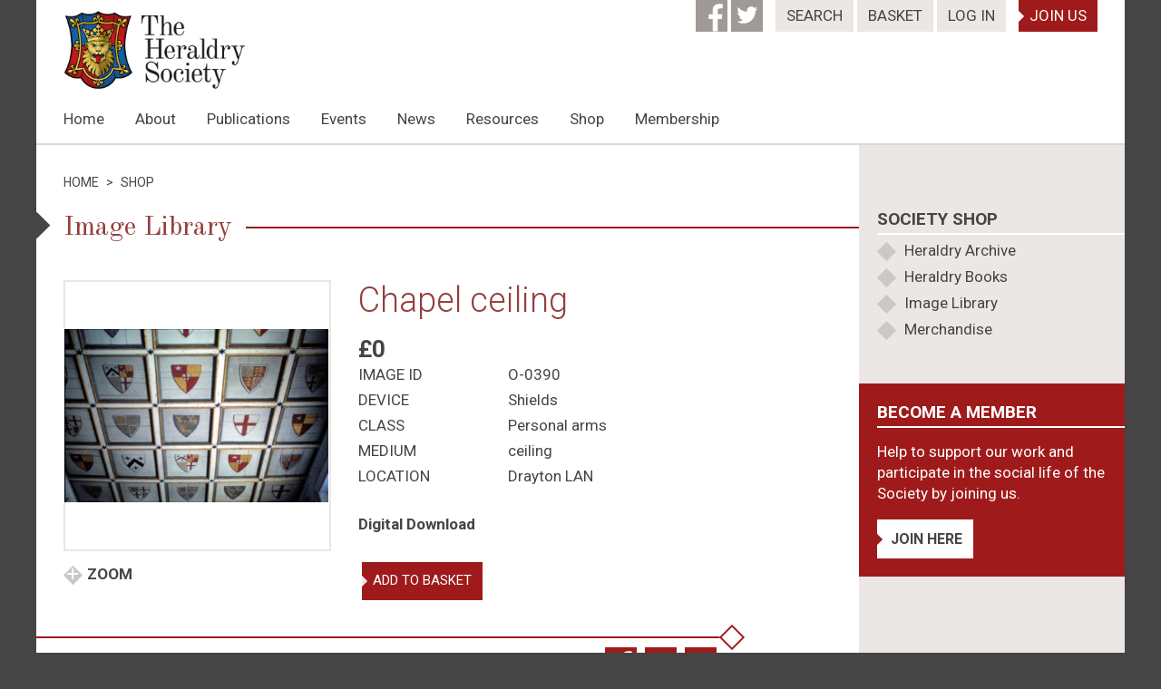

--- FILE ---
content_type: text/html; charset=UTF-8
request_url: https://www.theheraldrysociety.com/shop/images/chapel-ceiling/
body_size: 15153
content:

<!DOCTYPE html>

<html lang="en-GB" class="no-js">

<head>
	
		
	<meta property="og:image" content="https://www.theheraldrysociety.com/wp-content/uploads/2018/04/logosocial.png">
	<meta property="og:image:width" content="1200">
	<meta property="og:image:height" content="630">

	<meta charset="UTF-8">

	<meta name="viewport" content="width=device-width, initial-scale=1">

	<link rel="profile" href="https://gmpg.org/xfn/11">
	
	<link rel="preconnect" href="https://fonts.googleapis.com">
	<link rel="preconnect" href="https://fonts.gstatic.com" crossorigin>
	<link href="https://fonts.googleapis.com/css2?family=Old+Standard+TT&family=Roboto:ital,wght@0,300;0,400;0,700;1,300;1,400;1,700&display=swap" data-rocket-async="style" as="style" onload="this.onload=null;this.rel='stylesheet'" onerror="this.removeAttribute('data-rocket-async')"  rel="preload">

	<script>(function(html){html.className = html.className.replace(/\bno-js\b/,'js')})(document.documentElement);</script>
<title>Chapel ceiling | The Heraldry Society</title>
<style id="rocket-critical-css">ul{box-sizing:border-box}:root{--wp--preset--font-size--normal:16px;--wp--preset--font-size--huge:42px}:root{--pmpro--base--border-radius:8px;--pmpro--base--spacing--small:12px;--pmpro--base--spacing--medium:18px;--pmpro--base--spacing--large:36px;--pmpro--color--accent:#0c3d54;--pmpro--color--base:#ffffff;--pmpro--color--base-2:#ededed;--pmpro--color--contrast:#222222;--pmpro--color--border:#777777;--pmpro--color--info-background:#d9edf7;--pmpro--color--info-border:#bce8f1;--pmpro--color--info-text:#31708f;--pmpro--color--info-link:#245269;--pmpro--color--success-background:#d4edda;--pmpro--color--success-border:#c3e6cb;--pmpro--color--success-text:#0F441C;--pmpro--color--success-link:#2b542c;--pmpro--color--error-background:#f8d7da;--pmpro--color--error-border:#f5c6cb;--pmpro--color--error-text:#721c24;--pmpro--color--error-link:#843534;--pmpro--color--alert-background:#fff8e0;--pmpro--color--alert-border:#ffeeba;--pmpro--color--alert-text:#6C5101;--pmpro--color--alert-link:#66512c;--pmpro--color--alert2-background:#ffecd9;--pmpro--color--alert2-border:#ffddb1;--pmpro--color--alert2-text:#995d1d;--pmpro--color--alert2-link:#a65e3a}:root{--pmpro--color--white:#fff;--pmpro--box-shadow:2px 2px 7px rgba( 0, 0, 0, 0.07 )}:root{--woocommerce:#720eec;--wc-green:#7ad03a;--wc-red:#a00;--wc-orange:#ffba00;--wc-blue:#2ea2cc;--wc-primary:#720eec;--wc-primary-text:#fcfbfe;--wc-secondary:#e1d0f6;--wc-secondary-text:#47276d;--wc-highlight:#958e09;--wc-highligh-text:white;--wc-content-bg:#fff;--wc-subtext:#767676}.woocommerce img,.woocommerce-page img{height:auto;max-width:100%}:root{--woocommerce:#720eec;--wc-green:#7ad03a;--wc-red:#a00;--wc-orange:#ffba00;--wc-blue:#2ea2cc;--wc-primary:#720eec;--wc-primary-text:#fcfbfe;--wc-secondary:#e1d0f6;--wc-secondary-text:#47276d;--wc-highlight:#958e09;--wc-highligh-text:white;--wc-content-bg:#fff;--wc-subtext:#767676}.slick-slider{position:relative;display:block;box-sizing:border-box;-webkit-touch-callout:none;-ms-touch-action:pan-y;touch-action:pan-y}.slick-list{position:relative;display:block;overflow:hidden;margin:0;padding:0}.slick-slider .slick-track,.slick-slider .slick-list{-webkit-transform:translate3d(0,0,0);-moz-transform:translate3d(0,0,0);-ms-transform:translate3d(0,0,0);-o-transform:translate3d(0,0,0);transform:translate3d(0,0,0)}.slick-track{position:relative;top:0;left:0;display:block}.slick-track:before,.slick-track:after{display:table;content:''}.slick-track:after{clear:both}html{font-family:sans-serif;-webkit-text-size-adjust:100%;-ms-text-size-adjust:100%}body{margin:0}*{box-sizing:border-box}:focus{outline:none}article,header,main,nav,section{display:block}a{background-color:transparent;color:inherit;text-decoration:none}strong{font-weight:700}img{border:0}svg:not(:root){overflow:hidden}button,input{color:inherit;font:inherit;margin:0;border:none;background:none;border-radius:0}button{overflow:visible}button,input{max-width:100%}button{-webkit-appearance:button}button::-moz-focus-inner,input::-moz-focus-inner{border:0;padding:0}ul{list-style:none;padding:0}@-ms-viewport{width:device-width}@viewport{width:device-width}.grid{margin:0 auto;padding-left:15px;padding-right:15px}.grid .row{margin-left:-15px;margin-right:-15px;text-align:left}.grid .col{display:inline-block;vertical-align:top;width:100%;padding-left:15px;padding-right:15px;box-sizing:border-box;text-align:left}.grid .col.xs7{width:58.33333%;margin-right:-0.25em}.grid .row.xsmiddle .col{vertical-align:middle}@media (min-width:576px){.grid{width:544px;padding-left:0!important;padding-right:0!important}.grid .col{margin-right:-0.25em}.grid .col.sm6{width:50%;margin-right:-0.25em}}@media (min-width:768px){.grid{width:720px}.grid .col.md5{width:41.66667%;margin-right:-0.25em}}@media (min-width:992px){.grid{width:940px}.grid .col.lg3{width:25%;margin-right:-0.25em}.grid .col.lg7{width:58.33333%;margin-right:-0.25em}.grid .col.lg9{width:75%;margin-right:-0.25em}}@media (min-width:992px) and (max-width:1199px){.grid .col.lg0,.lg0{display:none}}@media (min-width:1200px){.grid{width:1140px}.grid .col.xlpush1{margin-left:8.33333%}.grid .col.xl8{width:66.66667%;margin-right:-0.25em}}@media (min-width:1200px) and (max-width:1499px){.grid .col.xl0,.xl0{display:none}}body{font-family:"Roboto",Arial,Helvetica,sans-serif;font-size:15px;color:#454545;background:#454545;-webkit-font-smoothing:antialiased;line-height:1.4em}#page{max-width:1500px;width:100%;background:#fff;margin:0 auto;overflow:hidden}h1{font-family:"Old Standard TT","Times New Roman",Times,Georgia,serif;color:#963D3D;font-weight:400;font-size:24px;margin:0 0 20px;line-height:1.3em}h1.light{font-size:22px;font-weight:300;font-family:"Roboto",Arial,Helvetica,sans-serif;line-height:1.2}h2{font-weight:300;color:#963D3D;font-size:22px;margin:0 0 15px;position:relative;padding-bottom:15px;line-height:1.3em}h2:after{content:'';display:block;position:absolute;left:0;top:100%;width:100%;height:2px;background:#CEC8C5}h2.product{font-family:"Old Standard TT","Times New Roman",Times,Georgia,serif;font-weight:400;font-size:24px;margin:0 0 20px;line-height:1.2em;padding-bottom:0}h2.product:after{display:none}h2.product span{display:inline-block;position:relative;padding-right:15px}h2.product span:before{content:'';display:block;position:absolute;left:-22px;top:7px;width:15px;height:15px;background:#454545;transform:rotate(45deg)}h2.product span:after{content:'';display:none;position:absolute;left:100%;top:calc(50% - 1px);width:4999px;height:2px;background:#9F1B1B}h4{font-size:17px;text-transform:uppercase;position:relative;margin:0;padding-bottom:3px;line-height:1.3em}h4:after{content:'';display:block;position:absolute;left:0;top:100%;width:4999px;height:2px;background:#fff}img{width:100%;height:auto;display:block}.bg-white{background:#fff;color:#454545}.bg-beige{background:#EBE7E5}.bg-red{background:#9F1B1B;color:#fff}.btn{display:inline-block;padding:10px 12px;font-size:15px;text-transform:uppercase;position:relative;font-weight:700}.btn.arrow{padding-left:15px}.btn.arrow:before{content:'';display:block;position:absolute;top:calc(50% - 6px);left:0;border-left:6px solid #fff;border-top:6px solid transparent;border-bottom:6px solid transparent}.btn.arrow-red:before{border-left-color:#9F1B1B}ul.bullets{list-style:none;margin:0;padding:5px 0}ul.bullets li{padding:3px 0 3px 30px;position:relative}ul.bullets li:before{content:'';width:15px;height:15px;display:inline-block;vertical-align:top;box-sizing:border-box;transform:rotate(45deg);background:#CEC8C5;position:absolute;top:8px;left:3px}#header{position:relative}#header .social{vertical-align:top;background:#9F9A97;color:#fff;width:35px;height:35px;text-align:right;font-size:17px;display:inline-block}#header #top{margin-bottom:15px;position:relative;z-index:3}#header #top .btn{font-weight:400;font-size:14px;padding:2px 8px 3px;vertical-align:top}#header #top .btn.arrow:before{display:none}#header #top .social{display:none}#header #top #search{display:inline-block}#header #top #search a{margin-right:0}#header #top #search form{position:absolute;top:30px;right:0;padding:10px 15px;background:#EBE7E5;width:100%;display:none;z-index:5}#header #top #search form input{background:#fff;float:left;width:calc(100% - 32px);padding:5px 10px 6px}#header #top #search form button{width:32px;height:32px;position:relative;float:left;margin:0}#header #top #search form button span{display:block;position:absolute;background:#fff;width:12px;height:2px}#header #top #search form button span:first-of-type{transform:rotate(45deg);top:11px;left:10px}#header #top #search form button span:last-of-type{transform:rotate(-45deg);bottom:11px;left:10px}#header #logo{display:inline-block;vertical-align:middle;margin-right:-0.25em;margin-bottom:0}#header #logo img{width:120px;height:auto;display:block}#header #navigation{display:block;vertical-align:middle;margin-right:-0.25em;padding-left:15px;margin-bottom:15px}#header #navigation .menu{position:absolute;top:0;left:0;width:100%;background:#EBE7E5;z-index:2;display:none;padding:90px 15px 10px;font-size:17px}#header #navigation .menu .lg0{text-align:center;padding:20px 0;border-top:1px solid #CEC8C5}#header #navigation .menu ul{margin:0}#header #navigation .menu ul li{display:block;text-transform:uppercase}#header #navigation .menu ul li a{display:block;text-align:center;border-top:1px solid #CEC8C5;padding:10px 0}#header #navigation .menu ul li ul{padding:10px 0 0;position:static;display:none;margin:0 0 20px;border-bottom:5px solid #454545}#header #navigation .menu ul li ul li{background:#454545;color:#fff;margin-top:-1px;text-transform:none}#header #navigation .menu ul li ul li:first-of-type{position:relative;padding-top:5px}#header #navigation .menu ul li ul li:first-of-type:before{content:'';position:absolute;top:-7px;left:calc(50% - 7px);background:#454545;width:14px;height:14px;transform:rotate(45deg)}#header #navigation .menu ul li ul li a{border:none;padding:5px 15px}#header #navigation button{position:absolute;top:10px;right:15px;z-index:4;padding:0;height:20px;width:25px;text-transform:uppercase}#header #navigation button span{display:block;width:25px;height:3px;display:block;background:#454545;margin-bottom:5px}#footer p{display:inline-block;vertical-align:middle;margin:0;padding:15px 0 0;width:100%}section#heading{background:#DED9D6;min-height:2px}section#content{padding:15px 0 0;overflow:hidden}section#sidebar{background:#EBE7E5;position:relative;margin:0 -15px -15px;width:calc(100% + 30px)}section#sidebar .sidebar-block{padding:15px;margin:15px 0}#single-product #breadcrumb{margin:0 -5px 20px;font-size:14px;text-transform:uppercase}#single-product #breadcrumb>span{display:inline-block;padding:0 5px}#single-product article p{margin:0 0 15px}#single-product article p:first-of-type{margin:15px 0}#single-product article{margin:0 0 40px}#single-product article h1{font-size:24px}#single-product article .price{font-weight:700;font-size:20px}#single-product article .stock{font-weight:700}#single-product article .author{font-weight:700;margin:15px 0}#single-product article .condition{font-weight:700;margin:0 0 10px}#single-product #breadcrumb{margin:0 -5px 20px;font-size:14px;text-transform:uppercase}#single-product #breadcrumb>span{display:inline-block;padding:0 5px}#single-product #content{padding:15px 0}@media (min-width:576px){#page{width:576px}h2.product span:before{left:-24px}#header #top #search form{width:calc(100% + 32px);right:-16px}section#sidebar{margin:15px 0;width:100%}}@media (min-width:768px){#page{width:768px}h2.product span:before{left:-32px}#header #top #search form{width:calc(100% + 48px);right:-24px}}@media (min-width:992px){body{font-size:17px}#page{width:992px}h2.product span:before{left:-37px}h1{font-size:50px}h1.light{font-size:35px}h2.product{font-size:30px;margin:0 0 40px}h2.product span:before{top:calc(50% - 13px);width:21px;height:21px}h2.product span:after{display:block}h2{font-size:28px}h4{font-size:19px}.btn{font-size:16px}#header #top{margin-bottom:-30px;text-align:right}#header #top .social{display:inline-block}#header #top #search{position:relative}#header #top #search a{margin-left:10px}#header #top #search form{left:auto;right:0;width:260px;padding:15px}#header #top #search form input{width:calc(100% - 35px)}#header #top #search form button{width:35px;height:35px}#header #top #search form button span{width:15px}#header #top #search form button span:first-of-type{top:12px}#header #top #search form button span:last-of-type{bottom:12px}#header #top .btn{font-size:17px;padding:6px 12px}#header #top .btn.arrow:before{display:block}#header #top .bg-red{margin-left:10px}#header #logo{vertical-align:bottom}#header #logo img{width:200px}#header #navigation{vertical-align:bottom;margin-bottom:0;padding-left:0}#header #navigation .menu{margin:0 -10px;padding:0;display:block!important;position:static;background:none;width:auto}#header #navigation .menu ul li{display:inline-block;text-transform:capitalize;position:relative}#header #navigation .menu ul li a{display:block;padding:15px 10px;border:none}#header #navigation .menu ul li ul{position:absolute;background:#454545;top:100%;left:5px;margin:0;padding:5px 0;width:240px;display:none;z-index:1;border:none}#header #navigation .menu ul li ul li{display:block;padding:0;margin:0}#header #navigation .menu ul li ul li:first-of-type{padding:0}#header #navigation .menu ul li ul li:first-of-type:before{display:none}#header #navigation .menu ul li ul li a{color:#fff;padding:7px 10px;text-align:left;line-height:1.2em}section#content{padding:30px 0}section#sidebar{margin-bottom:-99999px;margin-top:-30px;margin-right:-30px;padding:30px 0 99999px;width:auto}section#sidebar .sidebar-block{padding:20px;margin:20px 0}#single-product article p{margin:0 0 30px}#single-product article p:first-of-type{margin:30px 0}#single-product article{margin:0 0 40px}#single-product article h1{font-size:38px}#single-product article .price{font-size:26px}#single-product article .author{margin:20px 0}#single-product #content{padding:30px 0}}@media (min-width:1200px){#page{width:1200px}h2.product span:before{left:-40px}#header #navigation .menu{margin:0 -15px}#header #navigation .menu ul li a{padding:15px}}.site{margin:21px}</style>

<!-- The SEO Framework by Sybre Waaijer -->
<link rel="canonical" href="https://www.theheraldrysociety.com/shop/images/chapel-ceiling/" />
<meta property="og:type" content="product" />
<meta property="og:locale" content="en_GB" />
<meta property="og:site_name" content="The Heraldry Society" />
<meta property="og:title" content="Chapel ceiling | The Heraldry Society" />
<meta property="og:url" content="https://www.theheraldrysociety.com/shop/images/chapel-ceiling/" />
<meta property="og:image" content="https://www.theheraldrysociety.com/wp-content/uploads/2018/04/logosocial.png" />
<meta property="og:image:width" content="1200" />
<meta property="og:image:height" content="630" />
<meta property="article:published_time" content="2019-01-30T15:38:04+00:00" />
<meta property="article:modified_time" content="2019-01-30T15:38:29+00:00" />
<script type="application/ld+json">{"@context":"https://schema.org","@graph":[{"@type":"WebSite","@id":"https://www.theheraldrysociety.com/#/schema/WebSite","url":"https://www.theheraldrysociety.com/","name":"The Heraldry Society","description":"The Heraldry Society","inLanguage":"en-GB","potentialAction":{"@type":"SearchAction","target":{"@type":"EntryPoint","urlTemplate":"https://www.theheraldrysociety.com/search/{search_term_string}/"},"query-input":"required name=search_term_string"},"publisher":{"@type":"Organization","@id":"https://www.theheraldrysociety.com/#/schema/Organization","name":"The Heraldry Society","url":"https://www.theheraldrysociety.com/","logo":{"@type":"ImageObject","url":"https://www.theheraldrysociety.com/wp-content/uploads/2018/04/cropped-badge-copy.png","contentUrl":"https://www.theheraldrysociety.com/wp-content/uploads/2018/04/cropped-badge-copy.png","width":512,"height":512}}},{"@type":"WebPage","@id":"https://www.theheraldrysociety.com/shop/images/chapel-ceiling/","url":"https://www.theheraldrysociety.com/shop/images/chapel-ceiling/","name":"Chapel ceiling | The Heraldry Society","inLanguage":"en-GB","isPartOf":{"@id":"https://www.theheraldrysociety.com/#/schema/WebSite"},"potentialAction":{"@type":"ReadAction","target":"https://www.theheraldrysociety.com/shop/images/chapel-ceiling/"},"datePublished":"2019-01-30T15:38:04+00:00","dateModified":"2019-01-30T15:38:29+00:00"}]}</script>
<!-- / The SEO Framework by Sybre Waaijer | 11.88ms meta | 6.68ms boot -->

<link rel='dns-prefetch' href='//use.fontawesome.com' />
<link rel='dns-prefetch' href='//cdn.jsdelivr.net' />
<link rel='dns-prefetch' href='//cdnjs.cloudflare.com' />
<link rel='dns-prefetch' href='//use.typekit.net' />
<link rel="alternate" type="application/rss+xml" title="The Heraldry Society &raquo; Feed" href="https://www.theheraldrysociety.com/feed/" />
<link rel="alternate" type="application/rss+xml" title="The Heraldry Society &raquo; Comments Feed" href="https://www.theheraldrysociety.com/comments/feed/" />
<link rel="alternate" type="application/rss+xml" title="The Heraldry Society &raquo; Chapel ceiling Comments Feed" href="https://www.theheraldrysociety.com/shop/images/chapel-ceiling/feed/" />
<link rel="alternate" title="oEmbed (JSON)" type="application/json+oembed" href="https://www.theheraldrysociety.com/wp-json/oembed/1.0/embed?url=https%3A%2F%2Fwww.theheraldrysociety.com%2Fshop%2Fimages%2Fchapel-ceiling%2F" />
<link rel="alternate" title="oEmbed (XML)" type="text/xml+oembed" href="https://www.theheraldrysociety.com/wp-json/oembed/1.0/embed?url=https%3A%2F%2Fwww.theheraldrysociety.com%2Fshop%2Fimages%2Fchapel-ceiling%2F&#038;format=xml" />
<style id='wp-img-auto-sizes-contain-inline-css' type='text/css'>
img:is([sizes=auto i],[sizes^="auto," i]){contain-intrinsic-size:3000px 1500px}
/*# sourceURL=wp-img-auto-sizes-contain-inline-css */
</style>
<style id='wp-block-library-inline-css' type='text/css'>
:root{--wp-block-synced-color:#7a00df;--wp-block-synced-color--rgb:122,0,223;--wp-bound-block-color:var(--wp-block-synced-color);--wp-editor-canvas-background:#ddd;--wp-admin-theme-color:#007cba;--wp-admin-theme-color--rgb:0,124,186;--wp-admin-theme-color-darker-10:#006ba1;--wp-admin-theme-color-darker-10--rgb:0,107,160.5;--wp-admin-theme-color-darker-20:#005a87;--wp-admin-theme-color-darker-20--rgb:0,90,135;--wp-admin-border-width-focus:2px}@media (min-resolution:192dpi){:root{--wp-admin-border-width-focus:1.5px}}.wp-element-button{cursor:pointer}:root .has-very-light-gray-background-color{background-color:#eee}:root .has-very-dark-gray-background-color{background-color:#313131}:root .has-very-light-gray-color{color:#eee}:root .has-very-dark-gray-color{color:#313131}:root .has-vivid-green-cyan-to-vivid-cyan-blue-gradient-background{background:linear-gradient(135deg,#00d084,#0693e3)}:root .has-purple-crush-gradient-background{background:linear-gradient(135deg,#34e2e4,#4721fb 50%,#ab1dfe)}:root .has-hazy-dawn-gradient-background{background:linear-gradient(135deg,#faaca8,#dad0ec)}:root .has-subdued-olive-gradient-background{background:linear-gradient(135deg,#fafae1,#67a671)}:root .has-atomic-cream-gradient-background{background:linear-gradient(135deg,#fdd79a,#004a59)}:root .has-nightshade-gradient-background{background:linear-gradient(135deg,#330968,#31cdcf)}:root .has-midnight-gradient-background{background:linear-gradient(135deg,#020381,#2874fc)}:root{--wp--preset--font-size--normal:16px;--wp--preset--font-size--huge:42px}.has-regular-font-size{font-size:1em}.has-larger-font-size{font-size:2.625em}.has-normal-font-size{font-size:var(--wp--preset--font-size--normal)}.has-huge-font-size{font-size:var(--wp--preset--font-size--huge)}.has-text-align-center{text-align:center}.has-text-align-left{text-align:left}.has-text-align-right{text-align:right}.has-fit-text{white-space:nowrap!important}#end-resizable-editor-section{display:none}.aligncenter{clear:both}.items-justified-left{justify-content:flex-start}.items-justified-center{justify-content:center}.items-justified-right{justify-content:flex-end}.items-justified-space-between{justify-content:space-between}.screen-reader-text{border:0;clip-path:inset(50%);height:1px;margin:-1px;overflow:hidden;padding:0;position:absolute;width:1px;word-wrap:normal!important}.screen-reader-text:focus{background-color:#ddd;clip-path:none;color:#444;display:block;font-size:1em;height:auto;left:5px;line-height:normal;padding:15px 23px 14px;text-decoration:none;top:5px;width:auto;z-index:100000}html :where(.has-border-color){border-style:solid}html :where([style*=border-top-color]){border-top-style:solid}html :where([style*=border-right-color]){border-right-style:solid}html :where([style*=border-bottom-color]){border-bottom-style:solid}html :where([style*=border-left-color]){border-left-style:solid}html :where([style*=border-width]){border-style:solid}html :where([style*=border-top-width]){border-top-style:solid}html :where([style*=border-right-width]){border-right-style:solid}html :where([style*=border-bottom-width]){border-bottom-style:solid}html :where([style*=border-left-width]){border-left-style:solid}html :where(img[class*=wp-image-]){height:auto;max-width:100%}:where(figure){margin:0 0 1em}html :where(.is-position-sticky){--wp-admin--admin-bar--position-offset:var(--wp-admin--admin-bar--height,0px)}@media screen and (max-width:600px){html :where(.is-position-sticky){--wp-admin--admin-bar--position-offset:0px}}

/*# sourceURL=wp-block-library-inline-css */
</style><link data-minify="1" rel='preload'  href='https://www.theheraldrysociety.com/wp-content/cache/min/1/wp-content/plugins/woocommerce/assets/client/blocks/wc-blocks.css?ver=1767864121' data-rocket-async="style" as="style" onload="this.onload=null;this.rel='stylesheet'" onerror="this.removeAttribute('data-rocket-async')"  type='text/css' media='all' />
<style id='global-styles-inline-css' type='text/css'>
:root{--wp--preset--aspect-ratio--square: 1;--wp--preset--aspect-ratio--4-3: 4/3;--wp--preset--aspect-ratio--3-4: 3/4;--wp--preset--aspect-ratio--3-2: 3/2;--wp--preset--aspect-ratio--2-3: 2/3;--wp--preset--aspect-ratio--16-9: 16/9;--wp--preset--aspect-ratio--9-16: 9/16;--wp--preset--color--black: #000000;--wp--preset--color--cyan-bluish-gray: #abb8c3;--wp--preset--color--white: #ffffff;--wp--preset--color--pale-pink: #f78da7;--wp--preset--color--vivid-red: #cf2e2e;--wp--preset--color--luminous-vivid-orange: #ff6900;--wp--preset--color--luminous-vivid-amber: #fcb900;--wp--preset--color--light-green-cyan: #7bdcb5;--wp--preset--color--vivid-green-cyan: #00d084;--wp--preset--color--pale-cyan-blue: #8ed1fc;--wp--preset--color--vivid-cyan-blue: #0693e3;--wp--preset--color--vivid-purple: #9b51e0;--wp--preset--gradient--vivid-cyan-blue-to-vivid-purple: linear-gradient(135deg,rgb(6,147,227) 0%,rgb(155,81,224) 100%);--wp--preset--gradient--light-green-cyan-to-vivid-green-cyan: linear-gradient(135deg,rgb(122,220,180) 0%,rgb(0,208,130) 100%);--wp--preset--gradient--luminous-vivid-amber-to-luminous-vivid-orange: linear-gradient(135deg,rgb(252,185,0) 0%,rgb(255,105,0) 100%);--wp--preset--gradient--luminous-vivid-orange-to-vivid-red: linear-gradient(135deg,rgb(255,105,0) 0%,rgb(207,46,46) 100%);--wp--preset--gradient--very-light-gray-to-cyan-bluish-gray: linear-gradient(135deg,rgb(238,238,238) 0%,rgb(169,184,195) 100%);--wp--preset--gradient--cool-to-warm-spectrum: linear-gradient(135deg,rgb(74,234,220) 0%,rgb(151,120,209) 20%,rgb(207,42,186) 40%,rgb(238,44,130) 60%,rgb(251,105,98) 80%,rgb(254,248,76) 100%);--wp--preset--gradient--blush-light-purple: linear-gradient(135deg,rgb(255,206,236) 0%,rgb(152,150,240) 100%);--wp--preset--gradient--blush-bordeaux: linear-gradient(135deg,rgb(254,205,165) 0%,rgb(254,45,45) 50%,rgb(107,0,62) 100%);--wp--preset--gradient--luminous-dusk: linear-gradient(135deg,rgb(255,203,112) 0%,rgb(199,81,192) 50%,rgb(65,88,208) 100%);--wp--preset--gradient--pale-ocean: linear-gradient(135deg,rgb(255,245,203) 0%,rgb(182,227,212) 50%,rgb(51,167,181) 100%);--wp--preset--gradient--electric-grass: linear-gradient(135deg,rgb(202,248,128) 0%,rgb(113,206,126) 100%);--wp--preset--gradient--midnight: linear-gradient(135deg,rgb(2,3,129) 0%,rgb(40,116,252) 100%);--wp--preset--font-size--small: 13px;--wp--preset--font-size--medium: 20px;--wp--preset--font-size--large: 36px;--wp--preset--font-size--x-large: 42px;--wp--preset--spacing--20: 0.44rem;--wp--preset--spacing--30: 0.67rem;--wp--preset--spacing--40: 1rem;--wp--preset--spacing--50: 1.5rem;--wp--preset--spacing--60: 2.25rem;--wp--preset--spacing--70: 3.38rem;--wp--preset--spacing--80: 5.06rem;--wp--preset--shadow--natural: 6px 6px 9px rgba(0, 0, 0, 0.2);--wp--preset--shadow--deep: 12px 12px 50px rgba(0, 0, 0, 0.4);--wp--preset--shadow--sharp: 6px 6px 0px rgba(0, 0, 0, 0.2);--wp--preset--shadow--outlined: 6px 6px 0px -3px rgb(255, 255, 255), 6px 6px rgb(0, 0, 0);--wp--preset--shadow--crisp: 6px 6px 0px rgb(0, 0, 0);}:where(.is-layout-flex){gap: 0.5em;}:where(.is-layout-grid){gap: 0.5em;}body .is-layout-flex{display: flex;}.is-layout-flex{flex-wrap: wrap;align-items: center;}.is-layout-flex > :is(*, div){margin: 0;}body .is-layout-grid{display: grid;}.is-layout-grid > :is(*, div){margin: 0;}:where(.wp-block-columns.is-layout-flex){gap: 2em;}:where(.wp-block-columns.is-layout-grid){gap: 2em;}:where(.wp-block-post-template.is-layout-flex){gap: 1.25em;}:where(.wp-block-post-template.is-layout-grid){gap: 1.25em;}.has-black-color{color: var(--wp--preset--color--black) !important;}.has-cyan-bluish-gray-color{color: var(--wp--preset--color--cyan-bluish-gray) !important;}.has-white-color{color: var(--wp--preset--color--white) !important;}.has-pale-pink-color{color: var(--wp--preset--color--pale-pink) !important;}.has-vivid-red-color{color: var(--wp--preset--color--vivid-red) !important;}.has-luminous-vivid-orange-color{color: var(--wp--preset--color--luminous-vivid-orange) !important;}.has-luminous-vivid-amber-color{color: var(--wp--preset--color--luminous-vivid-amber) !important;}.has-light-green-cyan-color{color: var(--wp--preset--color--light-green-cyan) !important;}.has-vivid-green-cyan-color{color: var(--wp--preset--color--vivid-green-cyan) !important;}.has-pale-cyan-blue-color{color: var(--wp--preset--color--pale-cyan-blue) !important;}.has-vivid-cyan-blue-color{color: var(--wp--preset--color--vivid-cyan-blue) !important;}.has-vivid-purple-color{color: var(--wp--preset--color--vivid-purple) !important;}.has-black-background-color{background-color: var(--wp--preset--color--black) !important;}.has-cyan-bluish-gray-background-color{background-color: var(--wp--preset--color--cyan-bluish-gray) !important;}.has-white-background-color{background-color: var(--wp--preset--color--white) !important;}.has-pale-pink-background-color{background-color: var(--wp--preset--color--pale-pink) !important;}.has-vivid-red-background-color{background-color: var(--wp--preset--color--vivid-red) !important;}.has-luminous-vivid-orange-background-color{background-color: var(--wp--preset--color--luminous-vivid-orange) !important;}.has-luminous-vivid-amber-background-color{background-color: var(--wp--preset--color--luminous-vivid-amber) !important;}.has-light-green-cyan-background-color{background-color: var(--wp--preset--color--light-green-cyan) !important;}.has-vivid-green-cyan-background-color{background-color: var(--wp--preset--color--vivid-green-cyan) !important;}.has-pale-cyan-blue-background-color{background-color: var(--wp--preset--color--pale-cyan-blue) !important;}.has-vivid-cyan-blue-background-color{background-color: var(--wp--preset--color--vivid-cyan-blue) !important;}.has-vivid-purple-background-color{background-color: var(--wp--preset--color--vivid-purple) !important;}.has-black-border-color{border-color: var(--wp--preset--color--black) !important;}.has-cyan-bluish-gray-border-color{border-color: var(--wp--preset--color--cyan-bluish-gray) !important;}.has-white-border-color{border-color: var(--wp--preset--color--white) !important;}.has-pale-pink-border-color{border-color: var(--wp--preset--color--pale-pink) !important;}.has-vivid-red-border-color{border-color: var(--wp--preset--color--vivid-red) !important;}.has-luminous-vivid-orange-border-color{border-color: var(--wp--preset--color--luminous-vivid-orange) !important;}.has-luminous-vivid-amber-border-color{border-color: var(--wp--preset--color--luminous-vivid-amber) !important;}.has-light-green-cyan-border-color{border-color: var(--wp--preset--color--light-green-cyan) !important;}.has-vivid-green-cyan-border-color{border-color: var(--wp--preset--color--vivid-green-cyan) !important;}.has-pale-cyan-blue-border-color{border-color: var(--wp--preset--color--pale-cyan-blue) !important;}.has-vivid-cyan-blue-border-color{border-color: var(--wp--preset--color--vivid-cyan-blue) !important;}.has-vivid-purple-border-color{border-color: var(--wp--preset--color--vivid-purple) !important;}.has-vivid-cyan-blue-to-vivid-purple-gradient-background{background: var(--wp--preset--gradient--vivid-cyan-blue-to-vivid-purple) !important;}.has-light-green-cyan-to-vivid-green-cyan-gradient-background{background: var(--wp--preset--gradient--light-green-cyan-to-vivid-green-cyan) !important;}.has-luminous-vivid-amber-to-luminous-vivid-orange-gradient-background{background: var(--wp--preset--gradient--luminous-vivid-amber-to-luminous-vivid-orange) !important;}.has-luminous-vivid-orange-to-vivid-red-gradient-background{background: var(--wp--preset--gradient--luminous-vivid-orange-to-vivid-red) !important;}.has-very-light-gray-to-cyan-bluish-gray-gradient-background{background: var(--wp--preset--gradient--very-light-gray-to-cyan-bluish-gray) !important;}.has-cool-to-warm-spectrum-gradient-background{background: var(--wp--preset--gradient--cool-to-warm-spectrum) !important;}.has-blush-light-purple-gradient-background{background: var(--wp--preset--gradient--blush-light-purple) !important;}.has-blush-bordeaux-gradient-background{background: var(--wp--preset--gradient--blush-bordeaux) !important;}.has-luminous-dusk-gradient-background{background: var(--wp--preset--gradient--luminous-dusk) !important;}.has-pale-ocean-gradient-background{background: var(--wp--preset--gradient--pale-ocean) !important;}.has-electric-grass-gradient-background{background: var(--wp--preset--gradient--electric-grass) !important;}.has-midnight-gradient-background{background: var(--wp--preset--gradient--midnight) !important;}.has-small-font-size{font-size: var(--wp--preset--font-size--small) !important;}.has-medium-font-size{font-size: var(--wp--preset--font-size--medium) !important;}.has-large-font-size{font-size: var(--wp--preset--font-size--large) !important;}.has-x-large-font-size{font-size: var(--wp--preset--font-size--x-large) !important;}
/*# sourceURL=global-styles-inline-css */
</style>

<style id='classic-theme-styles-inline-css' type='text/css'>
/*! This file is auto-generated */
.wp-block-button__link{color:#fff;background-color:#32373c;border-radius:9999px;box-shadow:none;text-decoration:none;padding:calc(.667em + 2px) calc(1.333em + 2px);font-size:1.125em}.wp-block-file__button{background:#32373c;color:#fff;text-decoration:none}
/*# sourceURL=/wp-includes/css/classic-themes.min.css */
</style>
<link data-minify="1" rel='preload'  href='https://www.theheraldrysociety.com/wp-content/cache/min/1/wp-content/plugins/paid-memberships-pro/css/frontend/base.css?ver=1767864121' data-rocket-async="style" as="style" onload="this.onload=null;this.rel='stylesheet'" onerror="this.removeAttribute('data-rocket-async')"  type='text/css' media='all' />
<link data-minify="1" rel='preload'  href='https://www.theheraldrysociety.com/wp-content/cache/min/1/wp-content/plugins/paid-memberships-pro/css/frontend/variation_1.css?ver=1767864121' data-rocket-async="style" as="style" onload="this.onload=null;this.rel='stylesheet'" onerror="this.removeAttribute('data-rocket-async')"  type='text/css' media='all' />
<link data-minify="1" rel='preload'  href='https://www.theheraldrysociety.com/wp-content/cache/min/1/wp-content/plugins/pmpro-advanced-levels-shortcode/css/pmpro-advanced-levels.css?ver=1767864121' data-rocket-async="style" as="style" onload="this.onload=null;this.rel='stylesheet'" onerror="this.removeAttribute('data-rocket-async')"  type='text/css' media='all' />
<link data-minify="1" rel='preload'  href='https://www.theheraldrysociety.com/wp-content/cache/min/1/wp-content/plugins/pmpro-mailchimp/css/pmpromc.css?ver=1767864121' data-rocket-async="style" as="style" onload="this.onload=null;this.rel='stylesheet'" onerror="this.removeAttribute('data-rocket-async')"  type='text/css' media='all' />
<link data-minify="1" rel='preload'  href='https://www.theheraldrysociety.com/wp-content/cache/min/1/wp-content/plugins/pmpro-toolkit/css/pmprodev.css?ver=1767864121' data-rocket-async="style" as="style" onload="this.onload=null;this.rel='stylesheet'" onerror="this.removeAttribute('data-rocket-async')"  type='text/css' media='all' />
<link data-minify="1" rel='preload'  href='https://www.theheraldrysociety.com/wp-content/cache/min/1/wp-content/plugins/woocommerce/assets/css/woocommerce-layout.css?ver=1767864121' data-rocket-async="style" as="style" onload="this.onload=null;this.rel='stylesheet'" onerror="this.removeAttribute('data-rocket-async')"  type='text/css' media='all' />
<link data-minify="1" rel='preload'  href='https://www.theheraldrysociety.com/wp-content/cache/min/1/wp-content/plugins/woocommerce/assets/css/woocommerce-smallscreen.css?ver=1767864121' data-rocket-async="style" as="style" onload="this.onload=null;this.rel='stylesheet'" onerror="this.removeAttribute('data-rocket-async')"  type='text/css' media='only screen and (max-width: 768px)' />
<link data-minify="1" rel='preload'  href='https://www.theheraldrysociety.com/wp-content/cache/min/1/wp-content/plugins/woocommerce/assets/css/woocommerce.css?ver=1767864121' data-rocket-async="style" as="style" onload="this.onload=null;this.rel='stylesheet'" onerror="this.removeAttribute('data-rocket-async')"  type='text/css' media='all' />
<style id='woocommerce-inline-inline-css' type='text/css'>
.woocommerce form .form-row .required { visibility: visible; }
/*# sourceURL=woocommerce-inline-inline-css */
</style>
<link data-minify="1" rel='preload'  href='https://www.theheraldrysociety.com/wp-content/cache/min/1/jquery.slick/1.6.0/slick.css?ver=1767864121' data-rocket-async="style" as="style" onload="this.onload=null;this.rel='stylesheet'" onerror="this.removeAttribute('data-rocket-async')"  type='text/css' media='all' />
<link data-minify="1" rel='preload'  href='https://www.theheraldrysociety.com/wp-content/cache/min/1/xmp4ygt.css?ver=1767864121' data-rocket-async="style" as="style" onload="this.onload=null;this.rel='stylesheet'" onerror="this.removeAttribute('data-rocket-async')"  type='text/css' media='all' />
<link data-minify="1" rel='preload'  href='https://www.theheraldrysociety.com/wp-content/cache/min/1/ajax/libs/fancybox/3.2.5/jquery.fancybox.min.css?ver=1767864121' data-rocket-async="style" as="style" onload="this.onload=null;this.rel='stylesheet'" onerror="this.removeAttribute('data-rocket-async')"  type='text/css' media='all' />
<link data-minify="1" rel='preload'  href='https://www.theheraldrysociety.com/wp-content/cache/min/1/wp-content/themes/child-theme/style.css?ver=1767864121' data-rocket-async="style" as="style" onload="this.onload=null;this.rel='stylesheet'" onerror="this.removeAttribute('data-rocket-async')"  type='text/css' media='all' />
<script type="text/javascript" src="https://www.theheraldrysociety.com/wp-includes/js/jquery/jquery.min.js" id="jquery-core-js"></script>
<script type="text/javascript" src="https://www.theheraldrysociety.com/wp-includes/js/jquery/jquery-migrate.min.js" id="jquery-migrate-js"></script>
<script type="text/javascript" src="https://www.theheraldrysociety.com/wp-content/plugins/pmpro-toolkit/js/pmprodev-generate-checkout-info.js" id="pmprodev-generate-checkout-info-js"></script>
<script type="text/javascript" src="https://www.theheraldrysociety.com/wp-content/plugins/woocommerce/assets/js/jquery-blockui/jquery.blockUI.min.js" id="wc-jquery-blockui-js" defer="defer" data-wp-strategy="defer"></script>
<script type="text/javascript" id="wc-add-to-cart-js-extra">
/* <![CDATA[ */
var wc_add_to_cart_params = {"ajax_url":"/wp-admin/admin-ajax.php","wc_ajax_url":"/?wc-ajax=%%endpoint%%","i18n_view_cart":"View basket","cart_url":"https://www.theheraldrysociety.com/basket/","is_cart":"","cart_redirect_after_add":"yes"};
//# sourceURL=wc-add-to-cart-js-extra
/* ]]> */
</script>
<script type="text/javascript" src="https://www.theheraldrysociety.com/wp-content/plugins/woocommerce/assets/js/frontend/add-to-cart.min.js" id="wc-add-to-cart-js" defer="defer" data-wp-strategy="defer"></script>
<script type="text/javascript" id="wc-single-product-js-extra">
/* <![CDATA[ */
var wc_single_product_params = {"i18n_required_rating_text":"Please select a rating","i18n_rating_options":["1 of 5 stars","2 of 5 stars","3 of 5 stars","4 of 5 stars","5 of 5 stars"],"i18n_product_gallery_trigger_text":"View full-screen image gallery","review_rating_required":"no","flexslider":{"rtl":false,"animation":"slide","smoothHeight":true,"directionNav":false,"controlNav":"thumbnails","slideshow":false,"animationSpeed":500,"animationLoop":false,"allowOneSlide":false},"zoom_enabled":"","zoom_options":[],"photoswipe_enabled":"","photoswipe_options":{"shareEl":false,"closeOnScroll":false,"history":false,"hideAnimationDuration":0,"showAnimationDuration":0},"flexslider_enabled":""};
//# sourceURL=wc-single-product-js-extra
/* ]]> */
</script>
<script type="text/javascript" src="https://www.theheraldrysociety.com/wp-content/plugins/woocommerce/assets/js/frontend/single-product.min.js" id="wc-single-product-js" defer="defer" data-wp-strategy="defer"></script>
<script type="text/javascript" src="https://www.theheraldrysociety.com/wp-content/plugins/woocommerce/assets/js/js-cookie/js.cookie.min.js" id="wc-js-cookie-js" defer="defer" data-wp-strategy="defer"></script>
<script type="text/javascript" id="woocommerce-js-extra">
/* <![CDATA[ */
var woocommerce_params = {"ajax_url":"/wp-admin/admin-ajax.php","wc_ajax_url":"/?wc-ajax=%%endpoint%%","i18n_password_show":"Show password","i18n_password_hide":"Hide password"};
//# sourceURL=woocommerce-js-extra
/* ]]> */
</script>
<script type="text/javascript" src="https://www.theheraldrysociety.com/wp-content/plugins/woocommerce/assets/js/frontend/woocommerce.min.js" id="woocommerce-js" defer="defer" data-wp-strategy="defer"></script>
<link rel="https://api.w.org/" href="https://www.theheraldrysociety.com/wp-json/" /><link rel="alternate" title="JSON" type="application/json" href="https://www.theheraldrysociety.com/wp-json/wp/v2/product/4208" /><link rel="EditURI" type="application/rsd+xml" title="RSD" href="https://www.theheraldrysociety.com/xmlrpc.php?rsd" />
<style id="pmpro_colors">:root {
	--pmpro--color--base: #ffffff;
	--pmpro--color--contrast: #454545;
	--pmpro--color--accent: #9f1b1b;
	--pmpro--color--accent--variation: hsl( 0,71%,54% );
	--pmpro--color--border--variation: hsl( 0,0%,91% );
}</style><script>document.documentElement.className += " js";</script>
	<noscript><style>.woocommerce-product-gallery{ opacity: 1 !important; }</style></noscript>
	<link rel="icon" href="https://www.theheraldrysociety.com/wp-content/uploads/2018/04/cropped-badge-copy-32x32.png" sizes="32x32" />
<link rel="icon" href="https://www.theheraldrysociety.com/wp-content/uploads/2018/04/cropped-badge-copy-192x192.png" sizes="192x192" />
<link rel="apple-touch-icon" href="https://www.theheraldrysociety.com/wp-content/uploads/2018/04/cropped-badge-copy-180x180.png" />
<meta name="msapplication-TileImage" content="https://www.theheraldrysociety.com/wp-content/uploads/2018/04/cropped-badge-copy-270x270.png" />
<script>
/*! loadCSS rel=preload polyfill. [c]2017 Filament Group, Inc. MIT License */
(function(w){"use strict";if(!w.loadCSS){w.loadCSS=function(){}}
var rp=loadCSS.relpreload={};rp.support=(function(){var ret;try{ret=w.document.createElement("link").relList.supports("preload")}catch(e){ret=!1}
return function(){return ret}})();rp.bindMediaToggle=function(link){var finalMedia=link.media||"all";function enableStylesheet(){link.media=finalMedia}
if(link.addEventListener){link.addEventListener("load",enableStylesheet)}else if(link.attachEvent){link.attachEvent("onload",enableStylesheet)}
setTimeout(function(){link.rel="stylesheet";link.media="only x"});setTimeout(enableStylesheet,3000)};rp.poly=function(){if(rp.support()){return}
var links=w.document.getElementsByTagName("link");for(var i=0;i<links.length;i++){var link=links[i];if(link.rel==="preload"&&link.getAttribute("as")==="style"&&!link.getAttribute("data-loadcss")){link.setAttribute("data-loadcss",!0);rp.bindMediaToggle(link)}}};if(!rp.support()){rp.poly();var run=w.setInterval(rp.poly,500);if(w.addEventListener){w.addEventListener("load",function(){rp.poly();w.clearInterval(run)})}else if(w.attachEvent){w.attachEvent("onload",function(){rp.poly();w.clearInterval(run)})}}
if(typeof exports!=="undefined"){exports.loadCSS=loadCSS}
else{w.loadCSS=loadCSS}}(typeof global!=="undefined"?global:this))
</script>	
	<!-- Global site tag (gtag.js) - Google Analytics -->
	<script async src="https://www.googletagmanager.com/gtag/js?id=UA-117284396-1"></script>
	<script>
	window.dataLayer = window.dataLayer || [];
	function gtag(){dataLayer.push(arguments);}
	gtag('js', new Date());
	gtag('config', 'UA-117284396-1');
	</script>

<meta name="generator" content="WP Rocket 3.20.2" data-wpr-features="wpr_async_css wpr_minify_css wpr_desktop" /></head>

<body data-rsssl=1 class="pmpro-variation_1 wp-singular product-template-default single single-product postid-4208 wp-theme-tessellate wp-child-theme-child-theme theme-tessellate pmpro-body-has-access woocommerce woocommerce-page woocommerce-no-js">

	<div data-rocket-location-hash="54257ff4dc2eb7aae68fa23eb5f11e06" id="page" class="site">

		<header data-rocket-location-hash="aa3ade43dfbcc1aa954968c182bef2a0" id="header" role="banner">

			<section data-rocket-location-hash="eaec8b988b2777a1db7e3895e70ec60c" id="top" class="grid">

							
					<a href="https://www.facebook.com/theheraldrysociety/" target="_blank" rel="nofollow" aria-label="Facebook">
							
						<span class="social">						
							<i class="fab fa-facebook-f fa-lg" data-fa-transform="grow-5 down-5.5 left-4.5"></i>
						</span>
					
					</a>
					
								
								
					<a href="https://twitter.com/TheHeraldrySoc" target="_blank" rel="nofollow" aria-label="Twitter">
						
						<span class="social">						
							<i class="fab fa-twitter fa-lg" data-fa-transform=" down-3.5 left-4"></i>
						</span>
						
					</a>
				
				
				
								
				<div id="search">
					
					<a class="btn bg-beige" href="#">Search</a>
					
					<form action="https://www.theheraldrysociety.com" method="get">
						
						<input type="text" name="s" placeholder="Search" />
						
						<button type="submit" class="bg-red">
							<span></span>
							<span></span>
						</button>
						
					</form>
					
				</div>
				
								
				<a class="btn bg-beige" href="https://www.theheraldrysociety.com/basket">
					Basket
									</a>
				
				
					<a class="btn bg-beige" href="https://www.theheraldrysociety.com/my-account">Log In</a>

								
				<a class="btn bg-red arrow arrow-white" href="https://www.theheraldrysociety.com/membership">Join Us</a>

			</section>
			
			<section data-rocket-location-hash="7e9719a3b63e6d22f43870a17cef0178" class="grid">
				
				<div id="logo">
					
					<a href="https://www.theheraldrysociety.com">
						
						<img src="https://www.theheraldrysociety.com/wp-content/themes/child-theme/images/heraldrysocietylogo.jpg" alt="The Heraldry Society" />
						
					</a>
					
				</div>
				
				<nav id="navigation" role="navigation">

					<button id="menu-toggle" class="lg0 xl0 xxl0" aria-label="Menu">
						<span></span>
						<span></span>
						<span></span>
					</button>
					
					<div class="menu">
					
								
							<div class="menu-menu-1-container"><ul id="menu-menu-1" class="primary-menu"><li id="menu-item-14509" class="menu-item menu-item-type-post_type menu-item-object-page menu-item-home menu-item-14509"><a href="https://www.theheraldrysociety.com/">Home</a></li>
<li id="menu-item-15153" class="menu-item menu-item-type-custom menu-item-object-custom menu-item-has-children menu-item-15153"><a href="https://www.theheraldrysociety.com/about-heraldry/">About</a>
<ul class="sub-menu">
	<li id="menu-item-14560" class="menu-item menu-item-type-post_type menu-item-object-page menu-item-14560"><a href="https://www.theheraldrysociety.com/about-heraldry/">About Heraldry</a></li>
	<li id="menu-item-15878" class="menu-item menu-item-type-post_type menu-item-object-page menu-item-15878"><a href="https://www.theheraldrysociety.com/about-society/">About the Society</a></li>
	<li id="menu-item-17373" class="menu-item menu-item-type-post_type menu-item-object-page menu-item-17373"><a href="https://www.theheraldrysociety.com/members-arms/">Members’ Roll of Arms</a></li>
	<li id="menu-item-15880" class="menu-item menu-item-type-post_type menu-item-object-page menu-item-15880"><a href="https://www.theheraldrysociety.com/photographic-competition/">Awards Competitions</a></li>
	<li id="menu-item-15881" class="menu-item menu-item-type-post_type menu-item-object-page menu-item-15881"><a href="https://www.theheraldrysociety.com/education/">Education Examinations</a></li>
	<li id="menu-item-14521" class="menu-item menu-item-type-post_type menu-item-object-page menu-item-14521"><a href="https://www.theheraldrysociety.com/contact/">Contact the Society</a></li>
</ul>
</li>
<li id="menu-item-14580" class="menu-item menu-item-type-post_type menu-item-object-page menu-item-has-children menu-item-14580"><a href="https://www.theheraldrysociety.com/publications/">Publications</a>
<ul class="sub-menu">
	<li id="menu-item-15887" class="menu-item menu-item-type-post_type menu-item-object-page menu-item-15887"><a href="https://www.theheraldrysociety.com/publications/the-coat-of-arms/">The Coat of Arms</a></li>
	<li id="menu-item-14518" class="menu-item menu-item-type-post_type menu-item-object-page menu-item-14518"><a href="https://www.theheraldrysociety.com/articles/">Articles</a></li>
	<li id="menu-item-15907" class="menu-item menu-item-type-post_type menu-item-object-page menu-item-15907"><a href="https://www.theheraldrysociety.com/publications/the-heraldry-gazette/">The Heraldry Gazette</a></li>
	<li id="menu-item-15888" class="menu-item menu-item-type-custom menu-item-object-custom menu-item-15888"><a href="https://www.theheraldrysociety.com/shop/category/archive/">Heraldry Archive discs</a></li>
</ul>
</li>
<li id="menu-item-14522" class="menu-item menu-item-type-post_type menu-item-object-page menu-item-has-children menu-item-14522"><a href="https://www.theheraldrysociety.com/events/">Events</a>
<ul class="sub-menu">
	<li id="menu-item-40042" class="menu-item menu-item-type-post_type menu-item-object-page menu-item-40042"><a href="https://www.theheraldrysociety.com/events/">Events Calendar</a></li>
	<li id="menu-item-40041" class="menu-item menu-item-type-post_type menu-item-object-page menu-item-40041"><a href="https://www.theheraldrysociety.com/events-information/">Events Information</a></li>
	<li id="menu-item-40050" class="menu-item menu-item-type-post_type menu-item-object-page menu-item-40050"><a href="https://www.theheraldrysociety.com/zoom-guidance/">How to join a Heraldry Society Virtual Lecture</a></li>
	<li id="menu-item-86880" class="menu-item menu-item-type-post_type menu-item-object-page menu-item-86880"><a href="https://www.theheraldrysociety.com/35th-international-congress-of-genealogical-heraldic-sciences/">35th International Congress of Genealogical &#038; Heraldic Sciences</a></li>
</ul>
</li>
<li id="menu-item-14531" class="menu-item menu-item-type-post_type menu-item-object-page menu-item-14531"><a href="https://www.theheraldrysociety.com/news/">News</a></li>
<li id="menu-item-14568" class="menu-item menu-item-type-custom menu-item-object-custom menu-item-has-children menu-item-14568"><a href="https://www.theheraldrysociety.com/the-societys-resources/">Resources</a>
<ul class="sub-menu">
	<li id="menu-item-14569" class="menu-item menu-item-type-post_type menu-item-object-page menu-item-14569"><a href="https://www.theheraldrysociety.com/library/">Society Library</a></li>
	<li id="menu-item-14567" class="menu-item menu-item-type-custom menu-item-object-custom menu-item-14567"><a href="https://www.theheraldrysociety.com/image-library/">Image Library</a></li>
	<li id="menu-item-14556" class="menu-item menu-item-type-post_type menu-item-object-page menu-item-14556"><a href="https://www.theheraldrysociety.com/education/">Education</a></li>
	<li id="menu-item-15898" class="menu-item menu-item-type-post_type menu-item-object-page menu-item-15898"><a href="https://www.theheraldrysociety.com/the-societys-resources/speakers-list/">Speakers List</a></li>
	<li id="menu-item-14572" class="menu-item menu-item-type-post_type menu-item-object-page menu-item-14572"><a href="https://www.theheraldrysociety.com/links/">Links</a></li>
	<li id="menu-item-46178" class="menu-item menu-item-type-post_type menu-item-object-page menu-item-46178"><a href="https://www.theheraldrysociety.com/heraldry-research/">Heraldry research</a></li>
</ul>
</li>
<li id="menu-item-14533" class="menu-item menu-item-type-post_type menu-item-object-page menu-item-has-children current_page_parent menu-item-14533"><a href="https://www.theheraldrysociety.com/shop/">Shop</a>
<ul class="sub-menu">
	<li id="menu-item-14563" class="menu-item menu-item-type-custom menu-item-object-custom menu-item-14563"><a href="https://www.theheraldrysociety.com/shop/category/archive/">Heraldry Archive media</a></li>
	<li id="menu-item-14564" class="menu-item menu-item-type-custom menu-item-object-custom menu-item-14564"><a href="https://www.theheraldrysociety.com/shop/category/books/">Heraldry Books</a></li>
	<li id="menu-item-14565" class="menu-item menu-item-type-custom menu-item-object-custom menu-item-14565"><a href="https://www.theheraldrysociety.com/shop/category/merchandise/">Merchandise</a></li>
</ul>
</li>
<li id="menu-item-14548" class="menu-item menu-item-type-post_type menu-item-object-page menu-item-has-children menu-item-14548"><a href="https://www.theheraldrysociety.com/membership/">Membership</a>
<ul class="sub-menu">
	<li id="menu-item-14598" class="menu-item menu-item-type-post_type menu-item-object-page menu-item-14598"><a href="https://www.theheraldrysociety.com/membership/">Join the Society</a></li>
	<li id="menu-item-41169" class="menu-item menu-item-type-post_type menu-item-object-page menu-item-41169"><a href="https://www.theheraldrysociety.com/membership/join/gift-membership/">Gift Membership</a></li>
</ul>
</li>
</ul></div>							
												
						<div class="lg0 xl0 xxl0">
							
										
								<a href="https://www.facebook.com/theheraldrysociety/" target="_blank" rel="nofollow" aria-label="Facebook">
										
									<span class="social">						
										<i class="fab fa-facebook-f fa-lg" data-fa-transform="grow-5 down-5.5 left-4.5"></i>
									</span>
								
								</a>
								
														
														
								<a href="https://twitter.com/TheHeraldrySoc" target="_blank" rel="nofollow" aria-label="Twitter">
									
									<span class="social">						
										<i class="fab fa-twitter fa-lg" data-fa-transform=" down-3.5 left-4"></i>
									</span>
									
								</a>
							
							
							
											
						</div>
						
					</div>

				</nav>
				
			</section>
			
			<div data-rocket-location-hash="7ab7ed93e88615560ab3f1ab2a4c5999" style="clear:both"></div>

				
		</header>

	<main data-rocket-location-hash="0555634cab4ffcc607ff1d9bad925c24" id="single-product" role="main">

		
						
							
				<section data-rocket-location-hash="d6ab716ea8b277129def8a7bbaad5876" id="heading"></section>

				<section data-rocket-location-hash="f0855b334f31a5e894066d2c11e08e2b" id="content">
					
					<div data-rocket-location-hash="1ac4a822778211cbf677e2a89eb11bd0" class="grid">
						
						<div class="row">
							
							<div class="col lg9 xl8">
								
																
								<nav id="breadcrumb">
									
									<span property="itemListElement" typeof="ListItem"><a property="item" typeof="WebPage" title="Go to The Heraldry Society." href="https://www.theheraldrysociety.com" class="home"><span property="name">Home</span></a><meta property="position" content="1"></span> &gt; <span property="itemListElement" typeof="ListItem"><a property="item" typeof="WebPage" title="Go to Shop." href="https://www.theheraldrysociety.com/shop/" class="product-root post post-product"><span property="name">Shop</span></a><meta property="position" content="2"></span>									
								</nav>

								<article>

									<h2 class="product"><span>Image Library</span></h2>
									
									<div class="row">
										
										<div class="col xs7 sm6 md5">
											
											<a data-fancybox="gallery" href="https://www.theheraldrysociety.com/wp-content/uploads/hs_thumbs/O-0390.jpg">

												<div class="image">
													
													<div class="overlay">
														
														<img src="https://www.theheraldrysociety.com/wp-content/uploads/hs_thumbs/O-0390.jpg" alt="Image" />
														
													</div>
													
												</div>
											
											</a>
											
											<a class="plus-link zoom beige3" data-fancybox="gallery2" href="https://www.theheraldrysociety.com/wp-content/uploads/hs_thumbs/O-0390.jpg">Zoom</a>
											
										</div>
										
										<div class="col lg7">
											
											<h1 class="light">Chapel ceiling</h1>
											
																						
											<div class="price">&pound;0</div>
											
																								
												<div class="line">
													
													<div class="key">Image ID</div>
													
													<div class="value">O-0390</div>
													
												</div>
											
																						
																							
												<div class="line">
													
													<div class="key">Device</div>
													
													<div class="value">
														Shields													</div>
													
												</div>
											
																						
																						
												<div class="line">
														
													<div class="key">Class</div>
																											
													<div class="value">
														<a href="https://www.theheraldrysociety.com/class/personal-arms/" rel="tag">Personal arms</a>													</div>
													
												</div>
												
																						
																							
												<div class="line">
													
													<div class="key">Medium</div>
													
													<div class="value">
														ceiling													</div>
													
												</div>
												
																						
																							
												<div class="line">
													
													<div class="key">Location</div>
													
													<div class="value">Drayton LAN</div>
													
												</div>
												
																						
																						
																						
																							
																						
																							
																						
											<p class="stock">Digital Download</p>

											
	
	<form class="cart" action="https://www.theheraldrysociety.com/shop/images/chapel-ceiling/" method="post" enctype='multipart/form-data'>
		
		<div class="quantity">
		<label class="screen-reader-text" for="quantity_696e221e8c104">Chapel ceiling quantity</label>
	<input
		type="hidden"
				id="quantity_696e221e8c104"
		class="input-text qty text"
		name="quantity"
		value="1"
		aria-label="Product quantity"
				min="1"
					max="1"
							step="1"
			placeholder=""
			inputmode="numeric"
			autocomplete="off"
			/>
	</div>

		<button type="submit" name="add-to-cart" value="4208" class="single_add_to_cart_button button alt">Add to basket</button>

			</form>

	
											
										</div>
										
									</div>
									
								</article>
								
								<footer>
									
									<div class="row">
										
										<div class="col md6">
											
																						
																						
												<a class="plus-link beige3" href="https://www.theheraldrysociety.com/shop/category/images">
													Image Library												</a>
												
																						
											<a class="plus-link beige3" href="https://www.theheraldrysociety.com/shop">
												Society Shop
											</a>
											
										</div>
										
										<div class="col md6 mdright">
											
											<div id="share">
												
												Share
												
												<a href="#" class="tsf-share tsf-facebook-share"><span><i class="fab fa-facebook-f fa-lg" data-fa-transform="grow-5 down-5.5 left-4.5"></i></span></a>												
												<a class="tsf-share tsf-twitter-share" href="https://twitter.com/intent/tweet?text=Chapel ceiling&tw_p=tweetbutton&url=https://www.theheraldrysociety.com/shop/images/chapel-ceiling&via=TheHeraldrySoc"><span><i class="fab fa-twitter fa-lg" data-fa-transform="down-3.5 left-4"></i></span></a>												
												<a href="#" class="tsf-share tsf-email-share" data-title="Chapel ceiling"><span><i class="fas fa-envelope fa-lg" data-fa-transform="shrink-1 down-3.5 left-4"></i></span></a>												
											</div>
											
										</div>
										
									</div>
									
								</footer>
								
							</div>
							
							<div class="col lg3 xlpush1">
								
								<section id="sidebar">
							
									<div class="sidebar-block">
							
										<h4>Society Shop</h4>
										
										<ul class="bullets">
											
												<li class="cat-item cat-item-16"><a href="https://www.theheraldrysociety.com/shop/category/archive/">Heraldry Archive</a>
</li>
	<li class="cat-item cat-item-17"><a href="https://www.theheraldrysociety.com/shop/category/books/">Heraldry Books</a>
</li>
	<li class="cat-item cat-item-18"><a href="https://www.theheraldrysociety.com/shop/category/images/">Image Library</a>
</li>
	<li class="cat-item cat-item-19"><a href="https://www.theheraldrysociety.com/shop/category/merchandise/">Merchandise</a>
</li>
											
										</ul>
										
									</div>
									
									
									
																		
																		
																					
												<div class="sidebar-block bg-red">
													
													<h4>Become a Member</h4>
													
													<p>Help to support our work and participate in the social life of the Society by joining us.</p>
													
																										
													<a class="btn arrow arrow-red bg-white" href="https://www.theheraldrysociety.com/membership-levels/" target="">
														Join Here													</a>
													
												</div>
												
																						
																			
																		
								</section>
								
							</div>
							
						</div>
						
					</div>

				</section>

				<section data-rocket-location-hash="a0e40004f2a0eb94fb3121aefaec5513" id="blocks">

					

				</section>

			
		
	</main>


		<footer data-rocket-location-hash="d2200a8399a81e0c7ce2369dc9ce4236" id="footer" role="contentinfo">

			<div class="grid">
				
				<div class="row xsmiddle">
					
					<div class="col xs3 md4 lg8">
						
						<img src="https://www.theheraldrysociety.com/wp-content/themes/child-theme/images/badge.png" alt="The Heraldry Society" />

						<div class="hidemob">
		
							<p>By using this website, you agree that we can set and use cookies.<br />
For more details of these cookies and how to disable them, see our <strong><a href="https://www.theheraldrysociety.com/cookie-policy/">cookie policy</a></strong>.</p>
<p>&nbsp;</p>
<p>Copyright © 2020 The Heraldry Society &#8211; All rights reserved | <strong><a href="https://www.theheraldrysociety.com/privacy-policy/">Privacy Policy</a></strong> | <strong><a href="https://www.theheraldrysociety.com/cookie-policy/">Cookie Policy</a></strong><br />
Registered Office: 53 Hitchin Street, Baldock, Hertfordshire, SG7 6AQ<br />
Registered as a limited company in England (1956) 572778. | Charity Registration No. 241456 | <strong><a href="https://tessellate.co.uk/services/bespoke-website-design/" target="_blank" rel="nofollow noopener">Website Design</a></strong><br />
Comments about this website to the <strong><a href="mailto:webmaster@theheraldrysociety.com">Website Manager</a></strong></p>
		
						</div>
					
					</div>
					
					<div class="col xs9 md8 lg4 xsright">
						
												
						<span>Follow Us</span>
						
							<a href="https://www.facebook.com/theheraldrysociety/" target="_blank" rel="nofollow" aria-label="Facebook">
									
								<span class="social">						
									<i class="fab fa-facebook-f fa-lg" data-fa-transform="grow-5 down-5.5 left-4.5"></i>
								</span>
							
							</a>
							
												
												
							<a href="https://twitter.com/TheHeraldrySoc" target="_blank" rel="nofollow" aria-label="Twitter">
								
								<span class="social">						
									<i class="fab fa-twitter fa-lg" data-fa-transform=" down-3.5 left-4"></i>
								</span>
								
							</a>
						
						
						
												
					</div>
					
					<div class="col lg0 xl0 xxl0">
							
						<p>By using this website, you agree that we can set and use cookies.<br />
For more details of these cookies and how to disable them, see our <strong><a href="https://www.theheraldrysociety.com/cookie-policy/">cookie policy</a></strong>.</p>
<p>&nbsp;</p>
<p>Copyright © 2020 The Heraldry Society &#8211; All rights reserved | <strong><a href="https://www.theheraldrysociety.com/privacy-policy/">Privacy Policy</a></strong> | <strong><a href="https://www.theheraldrysociety.com/cookie-policy/">Cookie Policy</a></strong><br />
Registered Office: 53 Hitchin Street, Baldock, Hertfordshire, SG7 6AQ<br />
Registered as a limited company in England (1956) 572778. | Charity Registration No. 241456 | <strong><a href="https://tessellate.co.uk/services/bespoke-website-design/" target="_blank" rel="nofollow noopener">Website Design</a></strong><br />
Comments about this website to the <strong><a href="mailto:webmaster@theheraldrysociety.com">Website Manager</a></strong></p>
												
					</div>
					
				</div>

			</div>

		</footer>

	</div>

	<script type="speculationrules">
{"prefetch":[{"source":"document","where":{"and":[{"href_matches":"/*"},{"not":{"href_matches":["/wp-*.php","/wp-admin/*","/wp-content/uploads/*","/wp-content/*","/wp-content/plugins/*","/wp-content/themes/child-theme/*","/wp-content/themes/tessellate/*","/*\\?(.+)"]}},{"not":{"selector_matches":"a[rel~=\"nofollow\"]"}},{"not":{"selector_matches":".no-prefetch, .no-prefetch a"}}]},"eagerness":"conservative"}]}
</script>
		<!-- Memberships powered by Paid Memberships Pro v3.6.3. -->
	<script type="application/ld+json">{"@context":"https://schema.org/","@type":"Product","@id":"https://www.theheraldrysociety.com/shop/images/chapel-ceiling/#product","name":"Chapel ceiling","url":"https://www.theheraldrysociety.com/shop/images/chapel-ceiling/","description":"","sku":"O-0390","offers":[{"@type":"Offer","priceSpecification":[{"@type":"UnitPriceSpecification","price":"0.00","priceCurrency":"GBP","valueAddedTaxIncluded":false,"validThrough":"2027-12-31"}],"priceValidUntil":"2027-12-31","availability":"https://schema.org/InStock","url":"https://www.theheraldrysociety.com/shop/images/chapel-ceiling/","seller":{"@type":"Organization","name":"The Heraldry Society","url":"https://www.theheraldrysociety.com"}}]}</script>	<script type='text/javascript'>
		(function () {
			var c = document.body.className;
			c = c.replace(/woocommerce-no-js/, 'woocommerce-js');
			document.body.className = c;
		})();
	</script>
	<script type="text/javascript" id="tsf-scripts-js-extra">
/* <![CDATA[ */
var tsfopts = {"facebook_app_id":"1832259393462551","ajaxurl":"https://www.theheraldrysociety.com/wp-admin/admin-ajax.php","email_enabled":""};
//# sourceURL=tsf-scripts-js-extra
/* ]]> */
</script>
<script type="text/javascript" src="https://www.theheraldrysociety.com/wp-content/plugins/tessellate-social-feed/tsfscripts.js" id="tsf-scripts-js"></script>
<script type="text/javascript" src="https://use.fontawesome.com/releases/v5.0.2/js/all.js" id="fontawesome-js"></script>
<script type="text/javascript" src="//cdn.jsdelivr.net/jquery.slick/1.6.0/slick.min.js" id="slick-js"></script>
<script type="text/javascript" id="child-scripts-js-extra">
/* <![CDATA[ */
var wpvars = {"membership_options":[{"name":"Digital membership anywhere in the world","price":"48"},{"name":"Print membership, resident in UK","price":"56"},{"name":"Print membership, resident in Europe outside the UK","price":"73"},{"name":"Print membership, resident outside Europe","price":"83"},{"name":"Student (age under 25 on 1 January) digital membership","price":"25"}]};
//# sourceURL=child-scripts-js-extra
/* ]]> */
</script>
<script type="text/javascript" src="https://www.theheraldrysociety.com/wp-content/themes/child-theme/js/javascript/functions.js" id="child-scripts-js"></script>
<script type="text/javascript" src="https://cdnjs.cloudflare.com/ajax/libs/fancybox/3.2.5/jquery.fancybox.min.js" id="fancybox-js"></script>
<script type="text/javascript" src="https://www.theheraldrysociety.com/wp-content/themes/tessellate/js/skip-link-focus-fix.js" id="tessellate-skip-link-focus-fix-js"></script>
<script type="text/javascript" src="https://www.theheraldrysociety.com/wp-content/themes/tessellate/js/functions.js" id="tessellate-script-js"></script>
<script type="text/javascript" src="https://www.theheraldrysociety.com/wp-content/plugins/woocommerce/assets/js/sourcebuster/sourcebuster.min.js" id="sourcebuster-js-js"></script>
<script type="text/javascript" id="wc-order-attribution-js-extra">
/* <![CDATA[ */
var wc_order_attribution = {"params":{"lifetime":1.0e-5,"session":30,"base64":false,"ajaxurl":"https://www.theheraldrysociety.com/wp-admin/admin-ajax.php","prefix":"wc_order_attribution_","allowTracking":true},"fields":{"source_type":"current.typ","referrer":"current_add.rf","utm_campaign":"current.cmp","utm_source":"current.src","utm_medium":"current.mdm","utm_content":"current.cnt","utm_id":"current.id","utm_term":"current.trm","utm_source_platform":"current.plt","utm_creative_format":"current.fmt","utm_marketing_tactic":"current.tct","session_entry":"current_add.ep","session_start_time":"current_add.fd","session_pages":"session.pgs","session_count":"udata.vst","user_agent":"udata.uag"}};
//# sourceURL=wc-order-attribution-js-extra
/* ]]> */
</script>
<script type="text/javascript" src="https://www.theheraldrysociety.com/wp-content/plugins/woocommerce/assets/js/frontend/order-attribution.min.js" id="wc-order-attribution-js"></script>

<script>var rocket_beacon_data = {"ajax_url":"https:\/\/www.theheraldrysociety.com\/wp-admin\/admin-ajax.php","nonce":"0cb2025f16","url":"https:\/\/www.theheraldrysociety.com\/shop\/images\/chapel-ceiling","is_mobile":false,"width_threshold":1600,"height_threshold":700,"delay":500,"debug":null,"status":{"atf":true,"lrc":true,"preconnect_external_domain":true},"elements":"img, video, picture, p, main, div, li, svg, section, header, span","lrc_threshold":1800,"preconnect_external_domain_elements":["link","script","iframe"],"preconnect_external_domain_exclusions":["static.cloudflareinsights.com","rel=\"profile\"","rel=\"preconnect\"","rel=\"dns-prefetch\"","rel=\"icon\""]}</script><script data-name="wpr-wpr-beacon" src='https://www.theheraldrysociety.com/wp-content/plugins/wp-rocket/assets/js/wpr-beacon.min.js' async></script><script>"use strict";function wprRemoveCPCSS(){var preload_stylesheets=document.querySelectorAll('link[data-rocket-async="style"][rel="preload"]');if(preload_stylesheets&&0<preload_stylesheets.length)for(var stylesheet_index=0;stylesheet_index<preload_stylesheets.length;stylesheet_index++){var media=preload_stylesheets[stylesheet_index].getAttribute("media")||"all";if(window.matchMedia(media).matches)return void setTimeout(wprRemoveCPCSS,200)}var elem=document.getElementById("rocket-critical-css");elem&&"remove"in elem&&elem.remove()}window.addEventListener?window.addEventListener("load",wprRemoveCPCSS):window.attachEvent&&window.attachEvent("onload",wprRemoveCPCSS);</script><noscript><link href="https://fonts.googleapis.com/css2?family=Old+Standard+TT&family=Roboto:ital,wght@0,300;0,400;0,700;1,300;1,400;1,700&display=swap" rel="stylesheet"><link data-minify="1" rel='stylesheet' id='wc-blocks-style-css' href='https://www.theheraldrysociety.com/wp-content/cache/min/1/wp-content/plugins/woocommerce/assets/client/blocks/wc-blocks.css?ver=1767864121' type='text/css' media='all' /><link data-minify="1" rel='stylesheet' id='pmpro_frontend_base-css' href='https://www.theheraldrysociety.com/wp-content/cache/min/1/wp-content/plugins/paid-memberships-pro/css/frontend/base.css?ver=1767864121' type='text/css' media='all' /><link data-minify="1" rel='stylesheet' id='pmpro_frontend_variation_1-css' href='https://www.theheraldrysociety.com/wp-content/cache/min/1/wp-content/plugins/paid-memberships-pro/css/frontend/variation_1.css?ver=1767864121' type='text/css' media='all' /><link data-minify="1" rel='stylesheet' id='pmpro-advanced-levels-styles-css' href='https://www.theheraldrysociety.com/wp-content/cache/min/1/wp-content/plugins/pmpro-advanced-levels-shortcode/css/pmpro-advanced-levels.css?ver=1767864121' type='text/css' media='all' /><link data-minify="1" rel='stylesheet' id='pmprorh_frontend-css' href='https://www.theheraldrysociety.com/wp-content/cache/min/1/wp-content/plugins/pmpro-mailchimp/css/pmpromc.css?ver=1767864121' type='text/css' media='all' /><link data-minify="1" rel='stylesheet' id='pmprodev-css' href='https://www.theheraldrysociety.com/wp-content/cache/min/1/wp-content/plugins/pmpro-toolkit/css/pmprodev.css?ver=1767864121' type='text/css' media='all' /><link data-minify="1" rel='stylesheet' id='woocommerce-layout-css' href='https://www.theheraldrysociety.com/wp-content/cache/min/1/wp-content/plugins/woocommerce/assets/css/woocommerce-layout.css?ver=1767864121' type='text/css' media='all' /><link data-minify="1" rel='stylesheet' id='woocommerce-smallscreen-css' href='https://www.theheraldrysociety.com/wp-content/cache/min/1/wp-content/plugins/woocommerce/assets/css/woocommerce-smallscreen.css?ver=1767864121' type='text/css' media='only screen and (max-width: 768px)' /><link data-minify="1" rel='stylesheet' id='woocommerce-general-css' href='https://www.theheraldrysociety.com/wp-content/cache/min/1/wp-content/plugins/woocommerce/assets/css/woocommerce.css?ver=1767864121' type='text/css' media='all' /><link data-minify="1" rel='stylesheet' id='slickcss-css' href='https://www.theheraldrysociety.com/wp-content/cache/min/1/jquery.slick/1.6.0/slick.css?ver=1767864121' type='text/css' media='all' /><link data-minify="1" rel='stylesheet' id='typekit-css' href='https://www.theheraldrysociety.com/wp-content/cache/min/1/xmp4ygt.css?ver=1767864121' type='text/css' media='all' /><link data-minify="1" rel='stylesheet' id='fancyboxcss-css' href='https://www.theheraldrysociety.com/wp-content/cache/min/1/ajax/libs/fancybox/3.2.5/jquery.fancybox.min.css?ver=1767864121' type='text/css' media='all' /><link data-minify="1" rel='stylesheet' id='tessellate-style-css' href='https://www.theheraldrysociety.com/wp-content/cache/min/1/wp-content/themes/child-theme/style.css?ver=1767864121' type='text/css' media='all' /></noscript></body>

</html>

<!-- This website is like a Rocket, isn't it? Performance optimized by WP Rocket. Learn more: https://wp-rocket.me -->

--- FILE ---
content_type: text/css; charset=utf-8
request_url: https://www.theheraldrysociety.com/wp-content/cache/min/1/wp-content/themes/child-theme/style.css?ver=1767864121
body_size: 21079
content:
@charset "UTF-8";html{font-family:sans-serif;-webkit-text-size-adjust:100%;-ms-text-size-adjust:100%}body{margin:0}*{box-sizing:border-box}:focus{outline:none}article,aside,details,figcaption,figure,footer,header,main,menu,nav,section,summary{display:block}audio,canvas,progress,video{display:inline-block;vertical-align:baseline}audio:not([controls]){display:none;height:0}[hidden],template{display:none}a{background-color:transparent;color:inherit;text-decoration:none}abbr[title]{border-bottom:1px dotted}b,strong{font-weight:700}small{font-size:80%}sub,sup{font-size:75%;line-height:0;position:relative;vertical-align:baseline}sup{top:-.5em}sub{bottom:-.25em}img{border:0}svg:not(:root){overflow:hidden}figure{margin:0}hr{box-sizing:content-box}code,kbd,pre,samp{font-size:1em}fieldset{border:none;margin:0;padding:0}button,input,optgroup,select,textarea{color:inherit;font:inherit;margin:0;border:none;background:none;border-radius:0}select{text-transform:none}button{overflow:visible}button,input,select,textarea{max-width:100%}button,html input[type=button],input[type=reset],input[type=submit]{-webkit-appearance:button;cursor:pointer}button[disabled],html input[disabled]{cursor:default;opacity:.5}button::-moz-focus-inner,input::-moz-focus-inner{border:0;padding:0}input[type=checkbox],input[type=radio]{box-sizing:border-box;margin-right:.4375em;padding:0}input[type=date]::-webkit-inner-spin-button,input[type=date]::-webkit-outer-spin-button,input[type=time]::-webkit-inner-spin-button,input[type=time]::-webkit-outer-spin-button,input[type=datetime-local]::-webkit-inner-spin-button,input[type=datetime-local]::-webkit-outer-spin-button,input[type=week]::-webkit-inner-spin-button,input[type=week]::-webkit-outer-spin-button,input[type=month]::-webkit-inner-spin-button,input[type=month]::-webkit-outer-spin-button,input[type=number]::-webkit-inner-spin-button,input[type=number]::-webkit-outer-spin-button{height:auto}input[type=search]{-webkit-appearance:textfield}input[type=search]::-webkit-search-cancel-button,input[type=search]::-webkit-search-decoration{-webkit-appearance:none}fieldset>:last-child{margin-bottom:0}legend{border:0;padding:0}textarea{overflow:auto;vertical-align:top}optgroup{font-weight:700}ul{list-style:none;padding:0}.says,.screen-reader-text{clip:rect(1px,1px,1px,1px);height:1px;overflow:hidden;position:absolute!important;width:1px;word-wrap:normal!important}.site .skip-link{background-color:#f1f1f1;box-shadow:0 0 1px 1px rgba(0,0,0,.2);color:#21759b;display:block;font-family:Arial,Helvetica,sans-serif;font-size:14px;font-weight:700;left:-9999em;outline:none;padding:15px 23px 14px;text-decoration:none;text-transform:none;top:-9999em}.logged-in .site .skip-link{box-shadow:0 0 2px 2px rgba(0,0,0,.2);font-family:Arial,Helvetica,sans-serif}.site .skip-link:focus{clip:auto;height:auto;left:6px;top:7px;width:auto;z-index:100000}@-o-viewport{width:device-width}@viewport{width:device-width}.grid{margin:0 auto;padding-left:15px;padding-right:15px}.grid.full{padding-left:0;padding-right:0}.grid .row{margin-left:-15px;margin-right:-15px;text-align:left}.grid .col{display:inline-block;vertical-align:top;width:100%;padding-left:15px;padding-right:15px;box-sizing:border-box;text-align:left}.grid.padding15{padding-left:15px;padding-right:15px}.grid.padding15 .row{margin-left:-15px;margin-right:-15px}.grid.padding15 .col{padding-left:15px;padding-right:15px}.grid .col.xs1{width:8.3333333333%;margin-right:-.25em}.grid .col.xspush0{margin-left:0}.grid .col.xspush1{margin-left:8.3333333333%}.grid .col.xs2{width:16.6666666667%;margin-right:-.25em}.grid .col.xspush0{margin-left:0}.grid .col.xspush2{margin-left:16.6666666667%}.grid .col.xs3{width:25%;margin-right:-.25em}.grid .col.xspush0{margin-left:0}.grid .col.xspush3{margin-left:25%}.grid .col.xs4{width:33.3333333333%;margin-right:-.25em}.grid .col.xspush0{margin-left:0}.grid .col.xspush4{margin-left:33.3333333333%}.grid .col.xs5{width:41.6666666667%;margin-right:-.25em}.grid .col.xspush0{margin-left:0}.grid .col.xspush5{margin-left:41.6666666667%}.grid .col.xs6{width:50%;margin-right:-.25em}.grid .col.xspush0{margin-left:0}.grid .col.xspush6{margin-left:50%}.grid .col.xs7{width:58.3333333333%;margin-right:-.25em}.grid .col.xspush0{margin-left:0}.grid .col.xspush7{margin-left:58.3333333333%}.grid .col.xs8{width:66.6666666667%;margin-right:-.25em}.grid .col.xspush0{margin-left:0}.grid .col.xspush8{margin-left:66.6666666667%}.grid .col.xs9{width:75%;margin-right:-.25em}.grid .col.xspush0{margin-left:0}.grid .col.xspush9{margin-left:75%}.grid .col.xs10{width:83.3333333333%;margin-right:-.25em}.grid .col.xspush0{margin-left:0}.grid .col.xspush10{margin-left:83.3333333333%}.grid .col.xs11{width:91.6666666667%;margin-right:-.25em}.grid .col.xspush0{margin-left:0}.grid .col.xspush11{margin-left:91.6666666667%}.grid .col.xs12{width:100%}.grid .col.xspush0{margin-left:0}.grid .col.xspush12{margin-left:100%}.grid.cols12 .col.xs1{width:8.3333333333%;margin-right:-.25em}.grid.cols12 .col.xspush1{margin-left:8.3333333333%}.grid.cols12 .col.xs2{width:16.6666666667%;margin-right:-.25em}.grid.cols12 .col.xspush2{margin-left:16.6666666667%}.grid.cols12 .col.xs3{width:25%;margin-right:-.25em}.grid.cols12 .col.xspush3{margin-left:25%}.grid.cols12 .col.xs4{width:33.3333333333%;margin-right:-.25em}.grid.cols12 .col.xspush4{margin-left:33.3333333333%}.grid.cols12 .col.xs5{width:41.6666666667%;margin-right:-.25em}.grid.cols12 .col.xspush5{margin-left:41.6666666667%}.grid.cols12 .col.xs6{width:50%;margin-right:-.25em}.grid.cols12 .col.xspush6{margin-left:50%}.grid.cols12 .col.xs7{width:58.3333333333%;margin-right:-.25em}.grid.cols12 .col.xspush7{margin-left:58.3333333333%}.grid.cols12 .col.xs8{width:66.6666666667%;margin-right:-.25em}.grid.cols12 .col.xspush8{margin-left:66.6666666667%}.grid.cols12 .col.xs9{width:75%;margin-right:-.25em}.grid.cols12 .col.xspush9{margin-left:75%}.grid.cols12 .col.xs10{width:83.3333333333%;margin-right:-.25em}.grid.cols12 .col.xspush10{margin-left:83.3333333333%}.grid.cols12 .col.xs11{width:91.6666666667%;margin-right:-.25em}.grid.cols12 .col.xspush11{margin-left:91.6666666667%}.grid.cols12 .col.xs12{width:100%}.grid.cols12 .col.xspush12{margin-left:100%}.grid .row.xstop .col{vertical-align:top}.grid .row.xsmiddle .col{vertical-align:middle}.grid .row.xsbottom .col{vertical-align:bottom}.grid .col.xstop{vertical-align:top}.grid .col.xsmiddle{vertical-align:middle}.grid .col.xsbottom{vertical-align:bottom}.grid .row.xsleft{text-align:left}.grid .row.xscenter{text-align:center}.grid .row.xsright{text-align:right}.grid .col.xsleft{text-align:left}.grid .col.xscenter{text-align:center}.grid .col.xsright{text-align:right}@media (max-width:575px){.grid .col.xs0,.xs0{display:none}}@media (min-width:576px){.grid{width:544px;padding-left:0!important;padding-right:0!important}.grid.full{width:100%}.grid .col{margin-right:-.25em}.grid .col.sm1{width:8.3333333333%;margin-right:-.25em}.grid .col.smpush0{margin-left:0}.grid .col.smpush1{margin-left:8.3333333333%}.grid .col.sm2{width:16.6666666667%;margin-right:-.25em}.grid .col.smpush0{margin-left:0}.grid .col.smpush2{margin-left:16.6666666667%}.grid .col.sm3{width:25%;margin-right:-.25em}.grid .col.smpush0{margin-left:0}.grid .col.smpush3{margin-left:25%}.grid .col.sm4{width:33.3333333333%;margin-right:-.25em}.grid .col.smpush0{margin-left:0}.grid .col.smpush4{margin-left:33.3333333333%}.grid .col.sm5{width:41.6666666667%;margin-right:-.25em}.grid .col.smpush0{margin-left:0}.grid .col.smpush5{margin-left:41.6666666667%}.grid .col.sm6{width:50%;margin-right:-.25em}.grid .col.smpush0{margin-left:0}.grid .col.smpush6{margin-left:50%}.grid .col.sm7{width:58.3333333333%;margin-right:-.25em}.grid .col.smpush0{margin-left:0}.grid .col.smpush7{margin-left:58.3333333333%}.grid .col.sm8{width:66.6666666667%;margin-right:-.25em}.grid .col.smpush0{margin-left:0}.grid .col.smpush8{margin-left:66.6666666667%}.grid .col.sm9{width:75%;margin-right:-.25em}.grid .col.smpush0{margin-left:0}.grid .col.smpush9{margin-left:75%}.grid .col.sm10{width:83.3333333333%;margin-right:-.25em}.grid .col.smpush0{margin-left:0}.grid .col.smpush10{margin-left:83.3333333333%}.grid .col.sm11{width:91.6666666667%;margin-right:-.25em}.grid .col.smpush0{margin-left:0}.grid .col.smpush11{margin-left:91.6666666667%}.grid .col.sm12{width:100%}.grid .col.smpush0{margin-left:0}.grid .col.smpush12{margin-left:100%}.grid.cols12 .col.sm1{width:8.3333333333%;margin-right:-.25em}.grid.cols12 .col.smpush1{margin-left:8.3333333333%}.grid.cols12 .col.sm2{width:16.6666666667%;margin-right:-.25em}.grid.cols12 .col.smpush2{margin-left:16.6666666667%}.grid.cols12 .col.sm3{width:25%;margin-right:-.25em}.grid.cols12 .col.smpush3{margin-left:25%}.grid.cols12 .col.sm4{width:33.3333333333%;margin-right:-.25em}.grid.cols12 .col.smpush4{margin-left:33.3333333333%}.grid.cols12 .col.sm5{width:41.6666666667%;margin-right:-.25em}.grid.cols12 .col.smpush5{margin-left:41.6666666667%}.grid.cols12 .col.sm6{width:50%;margin-right:-.25em}.grid.cols12 .col.smpush6{margin-left:50%}.grid.cols12 .col.sm7{width:58.3333333333%;margin-right:-.25em}.grid.cols12 .col.smpush7{margin-left:58.3333333333%}.grid.cols12 .col.sm8{width:66.6666666667%;margin-right:-.25em}.grid.cols12 .col.smpush8{margin-left:66.6666666667%}.grid.cols12 .col.sm9{width:75%;margin-right:-.25em}.grid.cols12 .col.smpush9{margin-left:75%}.grid.cols12 .col.sm10{width:83.3333333333%;margin-right:-.25em}.grid.cols12 .col.smpush10{margin-left:83.3333333333%}.grid.cols12 .col.sm11{width:91.6666666667%;margin-right:-.25em}.grid.cols12 .col.smpush11{margin-left:91.6666666667%}.grid.cols12 .col.sm12{width:100%}.grid.cols12 .col.smpush12{margin-left:100%}.grid .row.smtop .col{vertical-align:top}.grid .row.smmiddle .col{vertical-align:middle}.grid .row.smbottom .col{vertical-align:bottom}.grid .col.smtop{vertical-align:top}.grid .col.smmiddle{vertical-align:middle}.grid .col.smbottom{vertical-align:bottom}.grid .row.smleft{text-align:left}.grid .row.smcenter{text-align:center}.grid .row.smright{text-align:right}.grid .col.smleft{text-align:left}.grid .col.smcenter{text-align:center}.grid .col.smright{text-align:right}}@media (min-width:576px) and (max-width:767px){.grid .col.sm0,.sm0{display:none}}@media (min-width:768px){.grid{width:720px}.grid .col.md1{width:8.3333333333%;margin-right:-.25em}.grid .col.mdpush0{margin-left:0}.grid .col.mdpush1{margin-left:8.3333333333%}.grid .col.md2{width:16.6666666667%;margin-right:-.25em}.grid .col.mdpush0{margin-left:0}.grid .col.mdpush2{margin-left:16.6666666667%}.grid .col.md3{width:25%;margin-right:-.25em}.grid .col.mdpush0{margin-left:0}.grid .col.mdpush3{margin-left:25%}.grid .col.md4{width:33.3333333333%;margin-right:-.25em}.grid .col.mdpush0{margin-left:0}.grid .col.mdpush4{margin-left:33.3333333333%}.grid .col.md5{width:41.6666666667%;margin-right:-.25em}.grid .col.mdpush0{margin-left:0}.grid .col.mdpush5{margin-left:41.6666666667%}.grid .col.md6{width:50%;margin-right:-.25em}.grid .col.mdpush0{margin-left:0}.grid .col.mdpush6{margin-left:50%}.grid .col.md7{width:58.3333333333%;margin-right:-.25em}.grid .col.mdpush0{margin-left:0}.grid .col.mdpush7{margin-left:58.3333333333%}.grid .col.md8{width:66.6666666667%;margin-right:-.25em}.grid .col.mdpush0{margin-left:0}.grid .col.mdpush8{margin-left:66.6666666667%}.grid .col.md9{width:75%;margin-right:-.25em}.grid .col.mdpush0{margin-left:0}.grid .col.mdpush9{margin-left:75%}.grid .col.md10{width:83.3333333333%;margin-right:-.25em}.grid .col.mdpush0{margin-left:0}.grid .col.mdpush10{margin-left:83.3333333333%}.grid .col.md11{width:91.6666666667%;margin-right:-.25em}.grid .col.mdpush0{margin-left:0}.grid .col.mdpush11{margin-left:91.6666666667%}.grid .col.md12{width:100%}.grid .col.mdpush0{margin-left:0}.grid .col.mdpush12{margin-left:100%}.grid.cols12 .col.md1{width:8.3333333333%;margin-right:-.25em}.grid.cols12 .col.mdpush1{margin-left:8.3333333333%}.grid.cols12 .col.md2{width:16.6666666667%;margin-right:-.25em}.grid.cols12 .col.mdpush2{margin-left:16.6666666667%}.grid.cols12 .col.md3{width:25%;margin-right:-.25em}.grid.cols12 .col.mdpush3{margin-left:25%}.grid.cols12 .col.md4{width:33.3333333333%;margin-right:-.25em}.grid.cols12 .col.mdpush4{margin-left:33.3333333333%}.grid.cols12 .col.md5{width:41.6666666667%;margin-right:-.25em}.grid.cols12 .col.mdpush5{margin-left:41.6666666667%}.grid.cols12 .col.md6{width:50%;margin-right:-.25em}.grid.cols12 .col.mdpush6{margin-left:50%}.grid.cols12 .col.md7{width:58.3333333333%;margin-right:-.25em}.grid.cols12 .col.mdpush7{margin-left:58.3333333333%}.grid.cols12 .col.md8{width:66.6666666667%;margin-right:-.25em}.grid.cols12 .col.mdpush8{margin-left:66.6666666667%}.grid.cols12 .col.md9{width:75%;margin-right:-.25em}.grid.cols12 .col.mdpush9{margin-left:75%}.grid.cols12 .col.md10{width:83.3333333333%;margin-right:-.25em}.grid.cols12 .col.mdpush10{margin-left:83.3333333333%}.grid.cols12 .col.md11{width:91.6666666667%;margin-right:-.25em}.grid.cols12 .col.mdpush11{margin-left:91.6666666667%}.grid.cols12 .col.md12{width:100%}.grid.cols12 .col.mdpush12{margin-left:100%}.grid .row.mdtop .col{vertical-align:top}.grid .row.mdmiddle .col{vertical-align:middle}.grid .row.mdbottom .col{vertical-align:bottom}.grid .col.mdtop{vertical-align:top}.grid .col.mdmiddle{vertical-align:middle}.grid .col.mdbottom{vertical-align:bottom}.grid .row.mdleft{text-align:left}.grid .row.mdcenter{text-align:center}.grid .row.mdright{text-align:right}.grid .col.mdleft{text-align:left}.grid .col.mdcenter{text-align:center}.grid .col.mdright{text-align:right}}@media (min-width:768px) and (max-width:991px){.grid .col.md0,.md0{display:none}}@media (min-width:992px){.grid{width:940px}.grid .col.lg1{width:8.3333333333%;margin-right:-.25em}.grid .col.lgpush0{margin-left:0}.grid .col.lgpush1{margin-left:8.3333333333%}.grid .col.lg2{width:16.6666666667%;margin-right:-.25em}.grid .col.lgpush0{margin-left:0}.grid .col.lgpush2{margin-left:16.6666666667%}.grid .col.lg3{width:25%;margin-right:-.25em}.grid .col.lgpush0{margin-left:0}.grid .col.lgpush3{margin-left:25%}.grid .col.lg4{width:33.3333333333%;margin-right:-.25em}.grid .col.lgpush0{margin-left:0}.grid .col.lgpush4{margin-left:33.3333333333%}.grid .col.lg5{width:41.6666666667%;margin-right:-.25em}.grid .col.lgpush0{margin-left:0}.grid .col.lgpush5{margin-left:41.6666666667%}.grid .col.lg6{width:50%;margin-right:-.25em}.grid .col.lgpush0{margin-left:0}.grid .col.lgpush6{margin-left:50%}.grid .col.lg7{width:58.3333333333%;margin-right:-.25em}.grid .col.lgpush0{margin-left:0}.grid .col.lgpush7{margin-left:58.3333333333%}.grid .col.lg8{width:66.6666666667%;margin-right:-.25em}.grid .col.lgpush0{margin-left:0}.grid .col.lgpush8{margin-left:66.6666666667%}.grid .col.lg9{width:75%;margin-right:-.25em}.grid .col.lgpush0{margin-left:0}.grid .col.lgpush9{margin-left:75%}.grid .col.lg10{width:83.3333333333%;margin-right:-.25em}.grid .col.lgpush0{margin-left:0}.grid .col.lgpush10{margin-left:83.3333333333%}.grid .col.lg11{width:91.6666666667%;margin-right:-.25em}.grid .col.lgpush0{margin-left:0}.grid .col.lgpush11{margin-left:91.6666666667%}.grid .col.lg12{width:100%}.grid .col.lgpush0{margin-left:0}.grid .col.lgpush12{margin-left:100%}.grid.cols12 .col.lg1{width:8.3333333333%;margin-right:-.25em}.grid.cols12 .col.lgpush1{margin-left:8.3333333333%}.grid.cols12 .col.lg2{width:16.6666666667%;margin-right:-.25em}.grid.cols12 .col.lgpush2{margin-left:16.6666666667%}.grid.cols12 .col.lg3{width:25%;margin-right:-.25em}.grid.cols12 .col.lgpush3{margin-left:25%}.grid.cols12 .col.lg4{width:33.3333333333%;margin-right:-.25em}.grid.cols12 .col.lgpush4{margin-left:33.3333333333%}.grid.cols12 .col.lg5{width:41.6666666667%;margin-right:-.25em}.grid.cols12 .col.lgpush5{margin-left:41.6666666667%}.grid.cols12 .col.lg6{width:50%;margin-right:-.25em}.grid.cols12 .col.lgpush6{margin-left:50%}.grid.cols12 .col.lg7{width:58.3333333333%;margin-right:-.25em}.grid.cols12 .col.lgpush7{margin-left:58.3333333333%}.grid.cols12 .col.lg8{width:66.6666666667%;margin-right:-.25em}.grid.cols12 .col.lgpush8{margin-left:66.6666666667%}.grid.cols12 .col.lg9{width:75%;margin-right:-.25em}.grid.cols12 .col.lgpush9{margin-left:75%}.grid.cols12 .col.lg10{width:83.3333333333%;margin-right:-.25em}.grid.cols12 .col.lgpush10{margin-left:83.3333333333%}.grid.cols12 .col.lg11{width:91.6666666667%;margin-right:-.25em}.grid.cols12 .col.lgpush11{margin-left:91.6666666667%}.grid.cols12 .col.lg12{width:100%}.grid.cols12 .col.lgpush12{margin-left:100%}.grid .row.lgtop .col{vertical-align:top}.grid .row.lgmiddle .col{vertical-align:middle}.grid .row.lgbottom .col{vertical-align:bottom}.grid .col.lgtop{vertical-align:top}.grid .col.lgmiddle{vertical-align:middle}.grid .col.lgbottom{vertical-align:bottom}.grid .row.lgleft{text-align:left}.grid .row.lgcenter{text-align:center}.grid .row.lgright{text-align:right}.grid .col.lgleft{text-align:left}.grid .col.lgcenter{text-align:center}.grid .col.lgright{text-align:right}}@media (min-width:992px) and (max-width:1199px){.grid .col.lg0,.lg0{display:none}}@media (min-width:1200px){.grid{width:1140px}.grid .col.xl1{width:8.3333333333%;margin-right:-.25em}.grid .col.xlpush0{margin-left:0}.grid .col.xlpush1{margin-left:8.3333333333%}.grid .col.xl2{width:16.6666666667%;margin-right:-.25em}.grid .col.xlpush0{margin-left:0}.grid .col.xlpush2{margin-left:16.6666666667%}.grid .col.xl3{width:25%;margin-right:-.25em}.grid .col.xlpush0{margin-left:0}.grid .col.xlpush3{margin-left:25%}.grid .col.xl4{width:33.3333333333%;margin-right:-.25em}.grid .col.xlpush0{margin-left:0}.grid .col.xlpush4{margin-left:33.3333333333%}.grid .col.xl5{width:41.6666666667%;margin-right:-.25em}.grid .col.xlpush0{margin-left:0}.grid .col.xlpush5{margin-left:41.6666666667%}.grid .col.xl6{width:50%;margin-right:-.25em}.grid .col.xlpush0{margin-left:0}.grid .col.xlpush6{margin-left:50%}.grid .col.xl7{width:58.3333333333%;margin-right:-.25em}.grid .col.xlpush0{margin-left:0}.grid .col.xlpush7{margin-left:58.3333333333%}.grid .col.xl8{width:66.6666666667%;margin-right:-.25em}.grid .col.xlpush0{margin-left:0}.grid .col.xlpush8{margin-left:66.6666666667%}.grid .col.xl9{width:75%;margin-right:-.25em}.grid .col.xlpush0{margin-left:0}.grid .col.xlpush9{margin-left:75%}.grid .col.xl10{width:83.3333333333%;margin-right:-.25em}.grid .col.xlpush0{margin-left:0}.grid .col.xlpush10{margin-left:83.3333333333%}.grid .col.xl11{width:91.6666666667%;margin-right:-.25em}.grid .col.xlpush0{margin-left:0}.grid .col.xlpush11{margin-left:91.6666666667%}.grid .col.xl12{width:100%}.grid .col.xlpush0{margin-left:0}.grid .col.xlpush12{margin-left:100%}.grid.cols12 .col.xl1{width:8.3333333333%;margin-right:-.25em}.grid.cols12 .col.xlpush1{margin-left:8.3333333333%}.grid.cols12 .col.xl2{width:16.6666666667%;margin-right:-.25em}.grid.cols12 .col.xlpush2{margin-left:16.6666666667%}.grid.cols12 .col.xl3{width:25%;margin-right:-.25em}.grid.cols12 .col.xlpush3{margin-left:25%}.grid.cols12 .col.xl4{width:33.3333333333%;margin-right:-.25em}.grid.cols12 .col.xlpush4{margin-left:33.3333333333%}.grid.cols12 .col.xl5{width:41.6666666667%;margin-right:-.25em}.grid.cols12 .col.xlpush5{margin-left:41.6666666667%}.grid.cols12 .col.xl6{width:50%;margin-right:-.25em}.grid.cols12 .col.xlpush6{margin-left:50%}.grid.cols12 .col.xl7{width:58.3333333333%;margin-right:-.25em}.grid.cols12 .col.xlpush7{margin-left:58.3333333333%}.grid.cols12 .col.xl8{width:66.6666666667%;margin-right:-.25em}.grid.cols12 .col.xlpush8{margin-left:66.6666666667%}.grid.cols12 .col.xl9{width:75%;margin-right:-.25em}.grid.cols12 .col.xlpush9{margin-left:75%}.grid.cols12 .col.xl10{width:83.3333333333%;margin-right:-.25em}.grid.cols12 .col.xlpush10{margin-left:83.3333333333%}.grid.cols12 .col.xl11{width:91.6666666667%;margin-right:-.25em}.grid.cols12 .col.xlpush11{margin-left:91.6666666667%}.grid.cols12 .col.xl12{width:100%}.grid.cols12 .col.xlpush12{margin-left:100%}.grid .row.xltop .col{vertical-align:top}.grid .row.xlmiddle .col{vertical-align:middle}.grid .row.xlbottom .col{vertical-align:bottom}.grid .col.xltop{vertical-align:top}.grid .col.xlmiddle{vertical-align:middle}.grid .col.xlbottom{vertical-align:bottom}.grid .row.xlleft{text-align:left}.grid .row.xlcenter{text-align:center}.grid .row.xlright{text-align:right}.grid .col.xlleft{text-align:left}.grid .col.xlcenter{text-align:center}.grid .col.xlright{text-align:right}}@media (min-width:1200px) and (max-width:1499px){.grid .col.xl0,.xl0{display:none}}@media (min-width:1500px){.grid{width:1440px}.grid .col.xxl1{width:8.3333333333%;margin-right:-.25em}.grid .col.xxlpush0{margin-left:0}.grid .col.xxlpush1{margin-left:8.3333333333%}.grid .col.xxl2{width:16.6666666667%;margin-right:-.25em}.grid .col.xxlpush0{margin-left:0}.grid .col.xxlpush2{margin-left:16.6666666667%}.grid .col.xxl3{width:25%;margin-right:-.25em}.grid .col.xxlpush0{margin-left:0}.grid .col.xxlpush3{margin-left:25%}.grid .col.xxl4{width:33.3333333333%;margin-right:-.25em}.grid .col.xxlpush0{margin-left:0}.grid .col.xxlpush4{margin-left:33.3333333333%}.grid .col.xxl5{width:41.6666666667%;margin-right:-.25em}.grid .col.xxlpush0{margin-left:0}.grid .col.xxlpush5{margin-left:41.6666666667%}.grid .col.xxl6{width:50%;margin-right:-.25em}.grid .col.xxlpush0{margin-left:0}.grid .col.xxlpush6{margin-left:50%}.grid .col.xxl7{width:58.3333333333%;margin-right:-.25em}.grid .col.xxlpush0{margin-left:0}.grid .col.xxlpush7{margin-left:58.3333333333%}.grid .col.xxl8{width:66.6666666667%;margin-right:-.25em}.grid .col.xxlpush0{margin-left:0}.grid .col.xxlpush8{margin-left:66.6666666667%}.grid .col.xxl9{width:75%;margin-right:-.25em}.grid .col.xxlpush0{margin-left:0}.grid .col.xxlpush9{margin-left:75%}.grid .col.xxl10{width:83.3333333333%;margin-right:-.25em}.grid .col.xxlpush0{margin-left:0}.grid .col.xxlpush10{margin-left:83.3333333333%}.grid .col.xxl11{width:91.6666666667%;margin-right:-.25em}.grid .col.xxlpush0{margin-left:0}.grid .col.xxlpush11{margin-left:91.6666666667%}.grid .col.xxl12{width:100%}.grid .col.xxlpush0{margin-left:0}.grid .col.xxlpush12{margin-left:100%}.grid.cols12 .col.xxl1{width:8.3333333333%;margin-right:-.25em}.grid.cols12 .col.xxlpush1{margin-left:8.3333333333%}.grid.cols12 .col.xxl2{width:16.6666666667%;margin-right:-.25em}.grid.cols12 .col.xxlpush2{margin-left:16.6666666667%}.grid.cols12 .col.xxl3{width:25%;margin-right:-.25em}.grid.cols12 .col.xxlpush3{margin-left:25%}.grid.cols12 .col.xxl4{width:33.3333333333%;margin-right:-.25em}.grid.cols12 .col.xxlpush4{margin-left:33.3333333333%}.grid.cols12 .col.xxl5{width:41.6666666667%;margin-right:-.25em}.grid.cols12 .col.xxlpush5{margin-left:41.6666666667%}.grid.cols12 .col.xxl6{width:50%;margin-right:-.25em}.grid.cols12 .col.xxlpush6{margin-left:50%}.grid.cols12 .col.xxl7{width:58.3333333333%;margin-right:-.25em}.grid.cols12 .col.xxlpush7{margin-left:58.3333333333%}.grid.cols12 .col.xxl8{width:66.6666666667%;margin-right:-.25em}.grid.cols12 .col.xxlpush8{margin-left:66.6666666667%}.grid.cols12 .col.xxl9{width:75%;margin-right:-.25em}.grid.cols12 .col.xxlpush9{margin-left:75%}.grid.cols12 .col.xxl10{width:83.3333333333%;margin-right:-.25em}.grid.cols12 .col.xxlpush10{margin-left:83.3333333333%}.grid.cols12 .col.xxl11{width:91.6666666667%;margin-right:-.25em}.grid.cols12 .col.xxlpush11{margin-left:91.6666666667%}.grid.cols12 .col.xxl12{width:100%}.grid.cols12 .col.xxlpush12{margin-left:100%}.grid .row.xxltop .col{vertical-align:top}.grid .row.xxlmiddle .col{vertical-align:middle}.grid .row.xxlbottom .col{vertical-align:bottom}.grid .col.xxltop{vertical-align:top}.grid .col.xxlmiddle{vertical-align:middle}.grid .col.xxlbottom{vertical-align:bottom}.grid .row.xxlleft{text-align:left}.grid .row.xxlcenter{text-align:center}.grid .row.xxlright{text-align:right}.grid .col.xxlleft{text-align:left}.grid .col.xxlcenter{text-align:center}.grid .col.xxlright{text-align:right}.grid .col.xxl0,.xxl0{display:none}}body{font-family:"Roboto",Arial,Helvetica,sans-serif;font-size:15px;color:#454545;background:#454545;-webkit-font-smoothing:antialiased;line-height:1.4em}@media print{body{-webkit-print-color-adjust:exact;color-adjust:exact}}#page{max-width:1500px;width:100%;background:#fff;margin:0 auto;overflow:hidden}h1{font-family:"Old Standard TT","Times New Roman",Times,Georgia,serif;color:#963D3D;font-weight:400;font-size:24px;margin:0 0 20px;line-height:1.3em}h1.light{font-size:22px;font-weight:300;font-family:"Roboto",Arial,Helvetica,sans-serif;line-height:1.2}h1.light span:after{display:none}h1.small{font-size:22px}h1 span{display:inline-block;position:relative}h1 span:before{content:"";display:block;position:absolute;left:-22px;top:7px;width:15px;height:15px;background:#454545;transform:rotate(45deg)}h1 span:after{content:"";display:none;position:absolute;left:100%;top:calc(50% - 1px);width:4999px;height:2px;background:#9F1B1B}h2{font-weight:300;color:#963D3D;font-size:22px;margin:0 0 15px;position:relative;padding-bottom:15px;line-height:1.3em}h2:after{content:"";display:block;position:absolute;left:0;top:100%;width:100%;height:2px;background:#CEC8C5}h2.product{font-family:"Old Standard TT","Times New Roman",Times,Georgia,serif;font-weight:400;font-size:24px;margin:0 0 20px;line-height:1.2em;padding-bottom:0}h2.product:after{display:none}h2.product span{display:inline-block;position:relative;padding-right:15px}h2.product span:before{content:"";display:block;position:absolute;left:-22px;top:7px;width:15px;height:15px;background:#454545;transform:rotate(45deg)}h2.product span:after{content:"";display:none;position:absolute;left:100%;top:calc(50% - 1px);width:4999px;height:2px;background:#9F1B1B}h3{font-weight:300;color:#963D3D;font-size:22px;margin:0 0 15px;line-height:1.3em}h4{font-size:17px;text-transform:uppercase;position:relative;margin:0;padding-bottom:3px;line-height:1.3em}h4:after{content:"";display:block;position:absolute;left:0;top:100%;width:4999px;height:2px;background:#fff}h4.beige:after{background:#EBE7E5}h4.beige3:after{background:#CEC8C5}hr{border:1px solid #CEC8C5}img{width:100%;height:auto;display:block}.frm_hidden,.frm_verify,.frm_screen_reader{display:none!important}.bg-white{background:#fff;color:#454545}.bg-beige{background:#EBE7E5}.bg-beige h2:after,.bg-beige h3:after{background:#fff}.bg-beige2{background:#DED9D6}.bg-beige3{background:#CEC8C5}.bg-red{background:#9F1B1B;color:#fff}.bg-red h2,.bg-red h3{color:#fff}.btn{display:inline-block;padding:10px 12px;font-size:15px;text-transform:uppercase;position:relative;font-weight:700}.btn.arrow{padding-left:15px}.btn.arrow:before{content:"";display:block;position:absolute;top:calc(50% - 6px);left:0;border-left:6px solid #fff;border-top:6px solid transparent;border-bottom:6px solid transparent}.btn.arrow-red:before{border-left-color:#9F1B1B}.btn.arrow-beige:before{border-left-color:#EBE7E5}.plus-link{font-weight:700;text-transform:uppercase;display:block;margin:14px 0;padding-left:30px}.plus-link:before{content:"×";font-size:22px;margin:5px 8px 0 -27px;width:15px;height:15px;font-weight:400;line-height:.6;text-transform:none;color:#fff;display:inline-block;vertical-align:top;padding:0 1px;box-sizing:border-box;transform:rotate(45deg)}.plus-link.download:before{margin:2px 5px 0 -30px;content:"";width:21px;height:21px;background-color:transparent!important;background-image:url(../../../../../../themes/child-theme/images/download.png);background-size:100%;transform:rotate(0deg)}.plus-link.beige3:before{background-color:#CEC8C5}.plus-link.beige3.line:after{background:#CEC8C5}.plus-link.beige4:before{background-color:#9F9A97}.plus-link.beige4.line:after{background:#9F9A97}.plus-link.line{display:inline-block;position:relative;padding-right:15px;max-width:75%}.plus-link.line:after{content:"";display:block;position:absolute;left:100%;top:calc(50% - 1px);width:4999px;height:2px}.plus-link.line.open::before{content:"+"}ul.bullets,ol.bullets{list-style:none;margin:0;padding:5px 0}ul.bullets.white li:before,ol.bullets.white li:before{background:#fff}ul.bullets li,ol.bullets li{padding:3px 0 3px 30px;position:relative}ul.bullets li:before,ol.bullets li:before{content:"";width:15px;height:15px;display:inline-block;vertical-align:top;box-sizing:border-box;transform:rotate(45deg);background:#CEC8C5;position:absolute;top:8px;left:3px}.intro{margin:-10px 0 0}.intro p{font-size:20px;font-weight:300;margin:0 0 30px;line-height:1.3em}.woocommerce-error,.woocommerce-info,.woocommerce-message,.wc-block-components-notice-banner{background:#f5f0ee!important;padding:10px 15px!important;border:none!important;margin:0 0 15px!important;border-radius:0!important}.woocommerce-error:before,.woocommerce-info:before,.woocommerce-message:before,.wc-block-components-notice-banner:before{color:#9F1B1B;position:static;margin-right:5px;display:none}.woocommerce-error input.button,.woocommerce-error a.button,.woocommerce-info input.button,.woocommerce-info a.button,.woocommerce-message input.button,.woocommerce-message a.button,.wc-block-components-notice-banner input.button,.wc-block-components-notice-banner a.button{border-radius:0!important;text-transform:uppercase!important;padding:5px 12px 7px!important;font-size:15px!important;background:#9F1B1B!important;color:#fff!important;display:inline-block!important;position:relative!important;font-weight:700!important;text-decoration:none!important}.woocommerce-error input.button:before,.woocommerce-error a.button:before,.woocommerce-info input.button:before,.woocommerce-info a.button:before,.woocommerce-message input.button:before,.woocommerce-message a.button:before,.wc-block-components-notice-banner input.button:before,.wc-block-components-notice-banner a.button:before{content:"";display:none!important}#header{position:relative}#header .social{vertical-align:top;background:#9F9A97;color:#fff;width:35px;height:35px;text-align:right;font-size:17px;display:inline-block}#header #top{margin-bottom:15px;position:relative;z-index:3}#header #top.white .btn.bg-beige{background:#fff}#header #top .btn{font-weight:400;font-size:14px;padding:2px 8px 3px;vertical-align:top;transition:background 0.5s}#header #top .btn.arrow:before{display:none}#header #top .social{display:none}#header #top #search{display:inline-block}#header #top #search a{margin-right:0}#header #top #search.open a{margin-bottom:-5px;border-bottom:5px solid #EBE7E5}#header #top #search.open form{display:block}#header #top #search form{position:absolute;top:30px;right:0;padding:10px 15px;background:#EBE7E5;width:100%;display:none;z-index:5}#header #top #search form input{background:#fff;float:left;width:calc(100% - 32px);padding:5px 10px 6px}#header #top #search form button{width:32px;height:32px;position:relative;float:left;margin:0}#header #top #search form button span{display:block;position:absolute;background:#fff;width:12px;height:2px}#header #top #search form button span:first-of-type{transform:rotate(45deg);top:11px;left:10px}#header #top #search form button span:last-of-type{transform:rotate(-45deg);bottom:11px;left:10px}#header #logo{display:inline-block;vertical-align:middle;margin-right:-.25em;margin-bottom:0}#header #logo img{width:120px;height:auto;display:block}#header #navigation{display:block;vertical-align:middle;margin-right:-.25em;padding-left:15px;margin-bottom:15px}#header #navigation #title{font-family:"Old Standard TT","Times New Roman",Times,Georgia,serif;font-size:24px;color:#9F1B1B;width:200px;line-height:1.2;display:inline-block}#header #navigation .menu{position:absolute;top:0;left:0;width:100%;background:#EBE7E5;z-index:2;display:none;padding:90px 15px 10px;font-size:17px}#header #navigation .menu .lg0{text-align:center;padding:20px 0;border-top:1px solid #CEC8C5}#header #navigation .menu ul{margin:0}#header #navigation .menu ul li{display:block;text-transform:uppercase}#header #navigation .menu ul li a{display:block;text-align:center;border-top:1px solid #CEC8C5;padding:10px 0}#header #navigation .menu ul li ul{padding:10px 0 0;position:static;display:none;margin:0 0 20px;border-bottom:5px solid #454545}#header #navigation .menu ul li ul li{background:#454545;color:#fff;margin-top:-1px;text-transform:none}#header #navigation .menu ul li ul li:first-of-type{position:relative;padding-top:5px}#header #navigation .menu ul li ul li:first-of-type:before{content:"";position:absolute;top:-7px;left:calc(50% - 7px);background:#454545;width:14px;height:14px;transform:rotate(45deg)}#header #navigation .menu ul li ul li a{border:none;padding:5px 15px}#header #navigation button{position:absolute;top:10px;right:15px;z-index:4;padding:0;height:20px;width:25px;text-transform:uppercase}#header #navigation button span{display:block;width:25px;height:3px;display:block;background:#454545;margin-bottom:5px;transition:0.5s}#header #navigation button.open span:first-of-type{transform:rotate(-45deg) translate(-6px,6px);width:25px}#header #navigation button.open span:last-of-type{transform:rotate(45deg) translate(-5px,-5px);width:25px}#header #navigation button.open span:nth-of-type(2){opacity:0}#footer{background:#454545;color:#fff;padding:15px 0;font-size:12px}#footer img{width:78px;display:inline-block;vertical-align:middle}#footer p{display:inline-block;vertical-align:middle;margin:0;padding:15px 0 0;width:100%}#footer div.hidemob{display:none}#footer span{text-transform:uppercase;display:inline-block;vertical-align:middle;font-size:15px}#footer .social{display:inline-block;vertical-align:middle;background:#fff;color:#454545;width:35px;height:35px;text-align:right;font-size:17px;margin:3px 0 3px 5px}#blocks .block-3_column_links .bg-beige{padding:15px;overflow:hidden;margin-bottom:15px}#blocks .block-publications_block{background:#DED9D6;padding:15px 0}#blocks .block-call_to_action{background:#9F1B1B;color:#fff;padding:15px 0}#blocks .block-call_to_action h3{margin:0 0 5px;color:#fff}#blocks .block-call_to_action p{margin:0}#blocks .block-call_to_action a.btn{margin-top:15px}#blocks .block-news_and_events{padding:15px 0}#blocks .block-news_and_events .bg-beige{padding:15px}#blocks .block-news_and_events .bg-beige a.plus-link{padding-top:0;border:none;margin:0}#blocks .block-news_and_events a{display:block;margin:0 0 20px;font-weight:700}#blocks .block-news_and_events a span{font-weight:400;text-transform:uppercase;display:block}#blocks .block-news_and_events a.plus-link{margin:0 0 30px;padding-top:10px;border-top:2px solid #CEC8C5}#blocks .block-membership_benefits .bg-beige2{padding:15px 0 0}#blocks .block-membership_benefits h2:after{background:#fff}#blocks .block-membership_benefits li{margin:0 0 15px}#blocks .block-membership_benefits li p{margin:0}#content-blocks .content-block-text_section,#content-blocks .content-block-advanced_text_section{padding:0 0 10px}#content-blocks .content-block-text_section figcaption,#content-blocks .content-block-advanced_text_section figcaption{font-size:15px;padding:15px 0;border-bottom:2px solid #DED9D6;margin:0 0 15px}#content-blocks .content-block-text_section p,#content-blocks .content-block-advanced_text_section p{margin:15px 0}#content-blocks .content-block-text_section p:first-of-type,#content-blocks .content-block-advanced_text_section p:first-of-type{margin:0 0 15px}#content-blocks .content-block-text_section p img.alignright,#content-blocks .content-block-advanced_text_section p img.alignright{float:right;margin:0 0 15px 15px}#content-blocks .content-block-text_section p img.alignleft,#content-blocks .content-block-advanced_text_section p img.alignleft{float:left;margin:0 15px 15px 0}#content-blocks .content-block-text_section p img.aligncenter,#content-blocks .content-block-advanced_text_section p img.aligncenter{display:block;margin-left:auto;margin-right:auto}#content-blocks .content-block-text_section p a,#content-blocks .content-block-advanced_text_section p a{font-weight:700}#content-blocks .content-block-text_section p a:hover,#content-blocks .content-block-advanced_text_section p a:hover{text-decoration:underline}#content-blocks .content-block-text_section ul,#content-blocks .content-block-advanced_text_section ul{list-style:disc;padding-left:25px}#content-blocks .content-block-text_section ul a,#content-blocks .content-block-advanced_text_section ul a{font-weight:700}#content-blocks .content-block-text_section ul a:hover,#content-blocks .content-block-advanced_text_section ul a:hover{text-decoration:underline}#content-blocks .content-block-text_section ol,#content-blocks .content-block-advanced_text_section ol{list-style:decimal;padding-left:25px}#content-blocks .content-block-text_section ol a,#content-blocks .content-block-advanced_text_section ol a{font-weight:700}#content-blocks .content-block-text_section ol a:hover,#content-blocks .content-block-advanced_text_section ol a:hover{text-decoration:underline}#content-blocks .content-block-text_section .alignright,#content-blocks .content-block-advanced_text_section .alignright{float:right;margin:0 0 15px 15px}#content-blocks .content-block-text_section .alignleft,#content-blocks .content-block-advanced_text_section .alignleft{float:left;margin:0 15px 15px 0}#content-blocks .content-block-text_section .aligncenter,#content-blocks .content-block-advanced_text_section .aligncenter{display:block;margin-left:auto;margin-right:auto}#content-blocks .content-block-text_section img,#content-blocks .content-block-advanced_text_section img{width:auto;max-width:100%;height:auto}#content-blocks .content-block-text_section .frm_forms,#content-blocks .content-block-advanced_text_section .frm_forms{background:#EBE7E5;padding:25px 15px 15px}#content-blocks .content-block-text_section .frm_forms .frm_hidden,#content-blocks .content-block-advanced_text_section .frm_forms .frm_hidden{display:none!important}#content-blocks .content-block-text_section .frm_forms label,#content-blocks .content-block-advanced_text_section .frm_forms label{width:100%}#content-blocks .content-block-text_section .frm_forms input,#content-blocks .content-block-text_section .frm_forms input[type=text],#content-blocks .content-block-text_section .frm_forms input[type=number],#content-blocks .content-block-text_section .frm_forms input[type=email],#content-blocks .content-block-text_section .frm_forms input[type=tel],#content-blocks .content-block-text_section .frm_forms input[type=password],#content-blocks .content-block-text_section .frm_forms textarea,#content-blocks .content-block-advanced_text_section .frm_forms input,#content-blocks .content-block-advanced_text_section .frm_forms input[type=text],#content-blocks .content-block-advanced_text_section .frm_forms input[type=number],#content-blocks .content-block-advanced_text_section .frm_forms input[type=email],#content-blocks .content-block-advanced_text_section .frm_forms input[type=tel],#content-blocks .content-block-advanced_text_section .frm_forms input[type=password],#content-blocks .content-block-advanced_text_section .frm_forms textarea{background:#fff;padding:5px 10px 6px;margin:0 0 10px;text-align:left;width:100%;border:none;max-width:none;display:block}#content-blocks .content-block-text_section .frm_forms .frm_hidden,#content-blocks .content-block-advanced_text_section .frm_forms .frm_hidden{display:none}#content-blocks .content-block-text_section .frm_forms input[type=checkbox],#content-blocks .content-block-advanced_text_section .frm_forms input[type=checkbox]{width:auto;margin:5px 10px 0 0;display:inline-block}#content-blocks .content-block-text_section .frm_forms .frm_hidden_container .frm_primary_label,#content-blocks .content-block-advanced_text_section .frm_forms .frm_hidden_container .frm_primary_label{display:none}#content-blocks .content-block-text_section .frm_forms .frm_html_container,#content-blocks .content-block-advanced_text_section .frm_forms .frm_html_container{margin-bottom:20px}#content-blocks .content-block-text_section .frm_forms .frm_section_heading,#content-blocks .content-block-advanced_text_section .frm_forms .frm_section_heading{margin-top:25px;margin-bottom:25px}#content-blocks .content-block-text_section .frm_forms .frm_total_formatted,#content-blocks .content-block-advanced_text_section .frm_forms .frm_total_formatted{margin-top:0}#content-blocks .content-block-text_section .frm_forms select,#content-blocks .content-block-advanced_text_section .frm_forms select{background:#fff;padding:5px 10px;margin:0 0 10px;width:100%;height:35px;-webkit-appearance:none}#content-blocks .content-block-text_section .frm_forms .frm_submit,#content-blocks .content-block-advanced_text_section .frm_forms .frm_submit{margin-top:15px}#content-blocks .content-block-text_section .frm_forms .frm_submit button,#content-blocks .content-block-advanced_text_section .frm_forms .frm_submit button{border-radius:0;text-transform:uppercase;padding:5px 12px 7px 15px;font-size:15px;background:#9F1B1B;color:#fff;display:inline-block;font-weight:700;float:right;position:relative}#content-blocks .content-block-text_section .frm_forms .frm_submit button:before,#content-blocks .content-block-advanced_text_section .frm_forms .frm_submit button:before{content:"";display:block;position:absolute;top:calc(50% - 6px);left:0;border-left:6px solid #EBE7E5;border-top:6px solid transparent;border-bottom:6px solid transparent}#content-blocks .content-block-text_section .frm_forms .frm_submit button.frm_prev_page,#content-blocks .content-block-advanced_text_section .frm_forms .frm_submit button.frm_prev_page{background:#fff;color:#454545;float:left}#content-blocks .content-block-text_section .frm_forms div.frm_dropzone,#content-blocks .content-block-advanced_text_section .frm_forms div.frm_dropzone{border:1px solid #fff;margin:20px 0;padding:0 20px 20px}#content-blocks .content-block-text_section .frm_forms span.frm_compact_text,#content-blocks .content-block-advanced_text_section .frm_forms span.frm_compact_text{padding:5px 10px;background:#fff;clear:both;display:inline-block;margin:25px 0 25px 10px}#content-blocks .content-block-text_section .frm_forms .reset,#content-blocks .content-block-text_section .frm_forms .advanced,#content-blocks .content-block-advanced_text_section .frm_forms .reset,#content-blocks .content-block-advanced_text_section .frm_forms .advanced{margin-top:10px}#content-blocks .content-block-text_section .frm_forms .hidden,#content-blocks .content-block-advanced_text_section .frm_forms .hidden{display:inline-block;padding:15px 0 0}#content-blocks .content-block-text_section .frm_forms .hidden label,#content-blocks .content-block-advanced_text_section .frm_forms .hidden label{display:none}#content-blocks .content-block-text_section .frm_forms .hidden input,#content-blocks .content-block-text_section .frm_forms .hidden select,#content-blocks .content-block-advanced_text_section .frm_forms .hidden input,#content-blocks .content-block-advanced_text_section .frm_forms .hidden select{display:inline-block;width:100%;margin:0 0 5px}#content-blocks .content-block-text_section .frm_forms .hidden button,#content-blocks .content-block-advanced_text_section .frm_forms .hidden button{width:auto;float:right}#content-blocks .content-block-text_section .frm_forms .frm_dropzone,#content-blocks .content-block-text_section .frm_forms .frm_dropzone *,#content-blocks .content-block-advanced_text_section .frm_forms .frm_dropzone,#content-blocks .content-block-advanced_text_section .frm_forms .frm_dropzone *{box-sizing:border-box}#content-blocks .content-block-text_section .frm_forms .frm_dropzone.dz-clickable,#content-blocks .content-block-advanced_text_section .frm_forms .frm_dropzone.dz-clickable{min-height:150px;border:2px dashed #dfdfdf;background:#fff;padding:20px;border-radius:5px;cursor:pointer;margin-top:5px;line-height:1.42857143}#content-blocks .content-block-text_section .frm_forms .frm_dropzone.dz-clickable *,#content-blocks .content-block-advanced_text_section .frm_forms .frm_dropzone.dz-clickable *{cursor:default}#content-blocks .content-block-text_section .frm_forms .frm_dropzone.dz-clickable.frm_single_upload,#content-blocks .content-block-advanced_text_section .frm_forms .frm_dropzone.dz-clickable.frm_single_upload{max-width:200px}#content-blocks .content-block-text_section .frm_forms .frm_form_field.frm_full .frm_dropzone.dz-clickable.frm_single_upload,#content-blocks .content-block-text_section .frm_forms .frm_form_field.frm_full_upload .frm_dropzone.dz-clickable.frm_single_upload,#content-blocks .content-block-advanced_text_section .frm_forms .frm_form_field.frm_full .frm_dropzone.dz-clickable.frm_single_upload,#content-blocks .content-block-advanced_text_section .frm_forms .frm_form_field.frm_full_upload .frm_dropzone.dz-clickable.frm_single_upload{max-width:100%}#content-blocks .content-block-text_section .frm_forms .frm_form_field.frm_full .frm_dropzone.dz-clickable.frm_single_upload .dz-message,#content-blocks .content-block-text_section .frm_forms .frm_form_field.frm_full_upload .frm_dropzone.dz-clickable.frm_single_upload .dz-message,#content-blocks .content-block-advanced_text_section .frm_forms .frm_form_field.frm_full .frm_dropzone.dz-clickable.frm_single_upload .dz-message,#content-blocks .content-block-advanced_text_section .frm_forms .frm_form_field.frm_full_upload .frm_dropzone.dz-clickable.frm_single_upload .dz-message{margin:.5em 0 1em}#content-blocks .content-block-text_section .frm_forms .frm_dropzone .dz-message,#content-blocks .content-block-advanced_text_section .frm_forms .frm_dropzone .dz-message{display:none;font-size:20px;text-align:center;margin:.5em 0 1em}#content-blocks .content-block-text_section .frm_forms .frm_dropzone.dz-clickable.frm_single_upload .dz-message,#content-blocks .content-block-advanced_text_section .frm_forms .frm_dropzone.dz-clickable.frm_single_upload .dz-message{margin:0 0 .5em}#content-blocks .content-block-text_section .frm_forms .frm_dropzone.dz-clickable .dz-message,#content-blocks .content-block-text_section .frm_forms .frm_dropzone .frm_upload_icon,#content-blocks .content-block-advanced_text_section .frm_forms .frm_dropzone.dz-clickable .dz-message,#content-blocks .content-block-advanced_text_section .frm_forms .frm_dropzone .frm_upload_icon{display:block}#content-blocks .content-block-text_section .frm_forms .frm_dropzone.dz-clickable .dz-message,#content-blocks .content-block-text_section .frm_forms .frm_dropzone.dz-clickable .dz-message *,#content-blocks .content-block-advanced_text_section .frm_forms .frm_dropzone.dz-clickable .dz-message,#content-blocks .content-block-advanced_text_section .frm_forms .frm_dropzone.dz-clickable .dz-message *{cursor:pointer}#content-blocks .content-block-text_section .frm_forms #frm_form_editor_container .frm_dropzone.dz-clickable,#content-blocks .content-block-text_section .frm_forms #frm_form_editor_container .frm_dropzone.dz-clickable *,#content-blocks .content-block-advanced_text_section .frm_forms #frm_form_editor_container .frm_dropzone.dz-clickable,#content-blocks .content-block-advanced_text_section .frm_forms #frm_form_editor_container .frm_dropzone.dz-clickable *{cursor:default}#content-blocks .content-block-text_section .frm_forms .frm_dropzone.dz-started .dz-message,#content-blocks .content-block-advanced_text_section .frm_forms .frm_dropzone.dz-started .dz-message{display:none}#content-blocks .content-block-text_section .frm_forms .frm_dropzone.dz-drag-hover .dz-message,#content-blocks .content-block-advanced_text_section .frm_forms .frm_dropzone.dz-drag-hover .dz-message{opacity:.5}#content-blocks .content-block-text_section .frm_forms .frm_dropzone .frm_upload_icon:before,#content-blocks .content-block-advanced_text_section .frm_forms .frm_dropzone .frm_upload_icon:before{font-size:40px}#content-blocks .content-block-text_section .frm_forms .frm_dropzone .frm_small_text,#content-blocks .content-block-advanced_text_section .frm_forms .frm_dropzone .frm_small_text{font-size:14px}#content-blocks .content-block-text_section .frm_forms .frm_dropzone.dz-drag-hover,#content-blocks .content-block-advanced_text_section .frm_forms .frm_dropzone.dz-drag-hover{border-style:solid}#content-blocks .content-block-text_section .frm_forms .frm_dropzone .dz-preview,#content-blocks .content-block-advanced_text_section .frm_forms .frm_dropzone .dz-preview{position:relative;display:inline-block;vertical-align:top;margin:16px;min-height:100px}#content-blocks .content-block-text_section .frm_forms .frm_dropzone .dz-preview:hover,#content-blocks .content-block-advanced_text_section .frm_forms .frm_dropzone .dz-preview:hover{z-index:1000}#content-blocks .content-block-text_section .frm_forms .frm_dropzone .dz-preview:hover .dz-details,#content-blocks .content-block-advanced_text_section .frm_forms .frm_dropzone .dz-preview:hover .dz-details{opacity:1}#content-blocks .content-block-text_section .frm_forms .frm_dropzone .dz-preview.dz-file-preview .dz-image,#content-blocks .content-block-advanced_text_section .frm_forms .frm_dropzone .dz-preview.dz-file-preview .dz-image{border-radius:20px;background:#999;background:linear-gradient(to bottom,#eee,#ddd)}#content-blocks .content-block-text_section .frm_forms .frm_dropzone .dz-preview.dz-file-preview .dz-details,#content-blocks .content-block-advanced_text_section .frm_forms .frm_dropzone .dz-preview.dz-file-preview .dz-details{opacity:1}#content-blocks .content-block-text_section .frm_forms .frm_dropzone .dz-preview.dz-image-preview .dz-details,#content-blocks .content-block-advanced_text_section .frm_forms .frm_dropzone .dz-preview.dz-image-preview .dz-details{transition:opacity 0.2s linear}#content-blocks .content-block-text_section .frm_forms .frm_dropzone .dz-preview .dz-remove,#content-blocks .content-block-advanced_text_section .frm_forms .frm_dropzone .dz-preview .dz-remove{font-size:14px;text-align:center;display:block;cursor:pointer;border:none}#content-blocks .content-block-text_section .frm_forms .frm_dropzone .dz-preview .dz-remove:hover,#content-blocks .content-block-advanced_text_section .frm_forms .frm_dropzone .dz-preview .dz-remove:hover{text-decoration:underline}#content-blocks .content-block-text_section .frm_forms .frm_dropzone .dz-preview:hover .dz-details,#content-blocks .content-block-advanced_text_section .frm_forms .frm_dropzone .dz-preview:hover .dz-details{opacity:1}#content-blocks .content-block-text_section .frm_forms .frm_dropzone .dz-preview .dz-details,#content-blocks .content-block-advanced_text_section .frm_forms .frm_dropzone .dz-preview .dz-details{z-index:20;position:absolute;top:0;left:0;opacity:0;font-size:13px;min-width:100%;max-width:100%;padding:2em 1em;text-align:center;color:rgba(0,0,0,.9);line-height:150%}#content-blocks .content-block-text_section .frm_forms .frm_dropzone .dz-preview .dz-details .dz-size,#content-blocks .content-block-advanced_text_section .frm_forms .frm_dropzone .dz-preview .dz-details .dz-size{margin-bottom:1em;font-size:16px}#content-blocks .content-block-text_section .frm_forms .frm_dropzone .dz-preview .dz-details .dz-filename,#content-blocks .content-block-advanced_text_section .frm_forms .frm_dropzone .dz-preview .dz-details .dz-filename{white-space:nowrap}#content-blocks .content-block-text_section .frm_forms .frm_dropzone .dz-preview .dz-details .dz-filename:hover span,#content-blocks .content-block-advanced_text_section .frm_forms .frm_dropzone .dz-preview .dz-details .dz-filename:hover span{border:1px solid rgba(200,200,200,.8);background-color:rgba(255,255,255,.8)}#content-blocks .content-block-text_section .frm_forms .frm_dropzone .dz-preview .dz-details .dz-filename:not(:hover),#content-blocks .content-block-advanced_text_section .frm_forms .frm_dropzone .dz-preview .dz-details .dz-filename:not(:hover){overflow:hidden;text-overflow:ellipsis}#content-blocks .content-block-text_section .frm_forms .frm_dropzone .dz-preview .dz-details .dz-filename:not(:hover) span,#content-blocks .content-block-advanced_text_section .frm_forms .frm_dropzone .dz-preview .dz-details .dz-filename:not(:hover) span{border:1px solid transparent}#content-blocks .content-block-text_section .frm_forms .frm_dropzone .dz-preview .dz-details .dz-filename span,#content-blocks .content-block-text_section .frm_forms .frm_dropzone .dz-preview .dz-details .dz-size span,#content-blocks .content-block-advanced_text_section .frm_forms .frm_dropzone .dz-preview .dz-details .dz-filename span,#content-blocks .content-block-advanced_text_section .frm_forms .frm_dropzone .dz-preview .dz-details .dz-size span{background-color:rgba(255,255,255,.4);padding:0 .4em;border-radius:3px}#content-blocks .content-block-text_section .frm_forms .frm_dropzone .dz-preview .dz-details .dz-filename a,#content-blocks .content-block-advanced_text_section .frm_forms .frm_dropzone .dz-preview .dz-details .dz-filename a{cursor:pointer}#content-blocks .content-block-text_section .frm_forms .frm_dropzone .dz-preview:hover .dz-image img,#content-blocks .content-block-advanced_text_section .frm_forms .frm_dropzone .dz-preview:hover .dz-image img{transform:scale(1.05,1.05);filter:blur(8px)}#content-blocks .content-block-text_section .frm_forms .frm_dropzone .dz-preview .dz-image,#content-blocks .content-block-advanced_text_section .frm_forms .frm_dropzone .dz-preview .dz-image{border-radius:20px;overflow:hidden;width:120px;height:120px;position:relative;display:block;z-index:10}#content-blocks .content-block-text_section .frm_forms .frm_dropzone .dz-preview .dz-image img,#content-blocks .content-block-advanced_text_section .frm_forms .frm_dropzone .dz-preview .dz-image img{display:block;margin:0 auto}#content-blocks .content-block-text_section .frm_forms .frm_dropzone .dz-preview.dz-success .dz-success-mark,#content-blocks .content-block-advanced_text_section .frm_forms .frm_dropzone .dz-preview.dz-success .dz-success-mark{animation:passing-through 3s cubic-bezier(.77,0,.175,1)}#content-blocks .content-block-text_section .frm_forms .frm_dropzone .dz-preview.dz-error .dz-error-mark,#content-blocks .content-block-advanced_text_section .frm_forms .frm_dropzone .dz-preview.dz-error .dz-error-mark{opacity:1;animation:slide-in 3s cubic-bezier(.77,0,.175,1)}#content-blocks .content-block-text_section .frm_forms .frm_dropzone .dz-preview .dz-success-mark,#content-blocks .content-block-text_section .frm_forms .frm_dropzone .dz-preview .dz-error-mark,#content-blocks .content-block-advanced_text_section .frm_forms .frm_dropzone .dz-preview .dz-success-mark,#content-blocks .content-block-advanced_text_section .frm_forms .frm_dropzone .dz-preview .dz-error-mark{pointer-events:none;opacity:0;z-index:500;position:absolute;display:block;top:50%;left:50%;margin-left:-27px;margin-top:-27px}#content-blocks .content-block-text_section .frm_forms .frm_dropzone .dz-preview .dz-success-mark svg,#content-blocks .content-block-text_section .frm_forms .frm_dropzone .dz-preview .dz-error-mark svg,#content-blocks .content-block-advanced_text_section .frm_forms .frm_dropzone .dz-preview .dz-success-mark svg,#content-blocks .content-block-advanced_text_section .frm_forms .frm_dropzone .dz-preview .dz-error-mark svg{display:block;width:54px;height:54px}#content-blocks .content-block-text_section .frm_forms .frm_dropzone .dz-preview.dz-processing .dz-progress,#content-blocks .content-block-advanced_text_section .frm_forms .frm_dropzone .dz-preview.dz-processing .dz-progress{opacity:1;transition:all 0.2s linear}#content-blocks .content-block-text_section .frm_forms .frm_dropzone .dz-preview.dz-complete .dz-progress,#content-blocks .content-block-advanced_text_section .frm_forms .frm_dropzone .dz-preview.dz-complete .dz-progress{opacity:0;transition:opacity 0.4s ease-in}#content-blocks .content-block-text_section .frm_forms .frm_dropzone .dz-preview:not(.dz-processing) .dz-progress,#content-blocks .content-block-advanced_text_section .frm_forms .frm_dropzone .dz-preview:not(.dz-processing) .dz-progress{animation:pulse 6s ease infinite}#content-blocks .content-block-text_section .frm_forms .frm_dropzone .dz-preview .dz-progress,#content-blocks .content-block-advanced_text_section .frm_forms .frm_dropzone .dz-preview .dz-progress{opacity:1;z-index:1000;pointer-events:none;position:absolute;height:16px;left:50%;top:50%;margin-top:-8px;width:80px;margin-left:-40px;background:rgba(255,255,255,.9);-webkit-transform:scale(1);border-radius:8px;overflow:hidden}#content-blocks .content-block-text_section .frm_forms .frm_dropzone .dz-preview .dz-progress .dz-upload,#content-blocks .content-block-advanced_text_section .frm_forms .frm_dropzone .dz-preview .dz-progress .dz-upload{background:#333;background:linear-gradient(to bottom,#666,#444);position:absolute;top:0;left:0;bottom:0;width:0;transition:width 300ms ease-in-out}#content-blocks .content-block-text_section .frm_forms .frm_dropzone .dz-preview.dz-error .dz-error-message,#content-blocks .content-block-advanced_text_section .frm_forms .frm_dropzone .dz-preview.dz-error .dz-error-message{display:block;opacity:1;pointer-events:auto}#content-blocks .content-block-text_section .frm_forms .frm_dropzone .dz-preview .dz-error-message,#content-blocks .content-block-advanced_text_section .frm_forms .frm_dropzone .dz-preview .dz-error-message{pointer-events:none;z-index:1000;position:absolute;display:block;display:none;opacity:0;transition:opacity 0.3s ease;border-radius:8px;font-size:13px;top:29px;left:-10px;width:140px;background:#be2626;background:linear-gradient(to bottom,#be2626,#a92222);padding:.5em 1.2em;color:#fff}#content-blocks .content-block-text_section .frm_forms .frm_dropzone .fallback input[type=file],#content-blocks .content-block-advanced_text_section .frm_forms .frm_dropzone .fallback input[type=file]{display:block}#content-blocks .content-block-text_section .frm_forms .frm_dropzone svg.frmsvg.frm-svg-icon,#content-blocks .content-block-advanced_text_section .frm_forms .frm_dropzone svg.frmsvg.frm-svg-icon{max-width:40px}#content-blocks .content-block-text_section .frm_forms .frm_pro_max_limit_desc,#content-blocks .content-block-advanced_text_section .frm_forms .frm_pro_max_limit_desc{font-size:15px;margin-bottom:20px}#content-blocks .content-block-text_section .frm_forms .frm_error,#content-blocks .content-block-advanced_text_section .frm_forms .frm_error{color:#9F1B1B;font-size:12px;margin:-5px 0 15px}#content-blocks .content-block-text_section .frm_forms .frm_error_style,#content-blocks .content-block-advanced_text_section .frm_forms .frm_error_style{display:none}#content-blocks .content-block-full_width_image{padding:0 0 15px}#content-blocks .content-block-subheading_section{padding:0 0 15px;overflow:hidden}#content-blocks .content-block-subheading_section p a{font-weight:700}#content-blocks .content-block-subheading_section p a:hover{text-decoration:underline}#content-blocks .content-block-subheading_section ul{list-style:disc;padding-left:25px}#content-blocks .content-block-subheading_section ul a{font-weight:700}#content-blocks .content-block-subheading_section ul a:hover{text-decoration:underline}#content-blocks .content-block-subheading_section ol{list-style:decimal;padding-left:25px}#content-blocks .content-block-subheading_section ol a{font-weight:700}#content-blocks .content-block-subheading_section ol a:hover{text-decoration:underline}#content-blocks .content-block-gallery img{margin:0 0 15px}#content-blocks .content-block-quote{padding:0 0 15px}#content-blocks .content-block-quote .quote{overflow:hidden}#content-blocks .content-block-quote blockquote{font-size:20px;font-weight:300;margin:0 0 10px}#content-blocks .content-block-quote blockquote:before{content:open-quote}#content-blocks .content-block-quote blockquote:after{content:close-quote}#content-blocks .content-block-quote small{display:inline-block;position:relative;padding-right:15px;max-width:75%;font-size:15px}#content-blocks .content-block-quote small:after{content:"";display:block;position:absolute;left:100%;top:calc(50% - 1px);width:4999px;height:2px;background:#CEC8C5}#content-blocks .content-block-faqs{padding:0 0 15px;overflow:hidden}#content-blocks .content-block-faqs .faq{padding:15px 0 10px;border-bottom:2px solid #CEC8C5}#content-blocks .content-block-faqs strong{font-weight:700;display:block;margin:0 0 5px;cursor:pointer}#content-blocks .content-block-faqs strong:before{content:"×";text-transform:none;color:#fff;display:inline-block;vertical-align:top;padding:0 1px;box-sizing:border-box;transform:rotate(45deg);margin:5px 15px 0 3px;background:#CEC8C5;width:15px;height:15px;font-size:22px;font-weight:400;line-height:.6}#content-blocks .content-block-faqs p{display:none}#content-blocks .content-block-faqs .open strong:before{content:"+"}#content-blocks .content-block-faqs .open p{display:block}#content-blocks .content-block-links{padding:0 0 15px;overflow:hidden}#content-blocks .content-block-links a{margin:0 0 10px}#content-blocks .content-block-image{padding:0 0 15px}#content-blocks .content-block-image .image{display:inline-block}#content-blocks .content-block-image img{max-width:100%;width:auto}#content-blocks .content-block-image span{display:block;padding:15px 0;font-size:15px;border-bottom:2px solid #CEC8C5}#content-blocks .content-block-table{overflow:hidden;padding:0 0 15px}#content-blocks .content-block-table table{margin:15px 0;width:100%}#content-blocks .content-block-table table tr{display:block;padding:3px 0}#content-blocks .content-block-table table td,#content-blocks .content-block-table table th{display:block;padding:3px 0}section#heading{background:#DED9D6;min-height:2px}section#heading.slick-initialized .slide{display:block}section#heading .slide{display:none}section#heading .slide:first-of-type{display:block}section#content{padding:15px 0 0;overflow:hidden}section#sidebar{background:#EBE7E5;position:relative;margin:0 -15px -15px;width:calc(100% + 30px)}section#sidebar .sidebar-block{padding:15px;margin:15px 0}#archive-object #breadcrumb,#archive-search #breadcrumb,#archive-product-merchandise #breadcrumb,#archive-product-archive #breadcrumb,#archive-product-books #breadcrumb,#archive-product-images #breadcrumb,#archive-product #breadcrumb,#archive-speaker #breadcrumb,#single-speaker #breadcrumb,#archive-lecture #breadcrumb,#single-lecture #breadcrumb,#archive-book #breadcrumb,#archive-arms #breadcrumb,#archive-article #breadcrumb,#archive-event #breadcrumb,#archive-post #breadcrumb{margin:0 -5px 20px;font-size:14px;text-transform:uppercase}#archive-object #breadcrumb>span,#archive-search #breadcrumb>span,#archive-product-merchandise #breadcrumb>span,#archive-product-archive #breadcrumb>span,#archive-product-books #breadcrumb>span,#archive-product-images #breadcrumb>span,#archive-product #breadcrumb>span,#archive-speaker #breadcrumb>span,#single-speaker #breadcrumb>span,#archive-lecture #breadcrumb>span,#single-lecture #breadcrumb>span,#archive-book #breadcrumb>span,#archive-arms #breadcrumb>span,#archive-article #breadcrumb>span,#archive-event #breadcrumb>span,#archive-post #breadcrumb>span{display:inline-block;padding:0 5px}#archive-object article,#archive-search article,#archive-product-merchandise article,#archive-product-archive article,#archive-product-books article,#archive-product-images article,#archive-product article,#archive-speaker article,#single-speaker article,#archive-lecture article,#single-lecture article,#archive-book article,#archive-arms article,#archive-article article,#archive-event article,#archive-post article{overflow:hidden;margin:0 0 15px}#archive-object article:last-of-type,#archive-search article:last-of-type,#archive-product-merchandise article:last-of-type,#archive-product-archive article:last-of-type,#archive-product-books article:last-of-type,#archive-product-images article:last-of-type,#archive-product article:last-of-type,#archive-speaker article:last-of-type,#single-speaker article:last-of-type,#archive-lecture article:last-of-type,#single-lecture article:last-of-type,#archive-book article:last-of-type,#archive-arms article:last-of-type,#archive-article article:last-of-type,#archive-event article:last-of-type,#archive-post article:last-of-type{margin:0}#archive-object article h3,#archive-search article h3,#archive-product-merchandise article h3,#archive-product-archive article h3,#archive-product-books article h3,#archive-product-images article h3,#archive-product article h3,#archive-speaker article h3,#single-speaker article h3,#archive-lecture article h3,#single-lecture article h3,#archive-book article h3,#archive-arms article h3,#archive-article article h3,#archive-event article h3,#archive-post article h3{margin:0 0 5px}#archive-object article p,#archive-search article p,#archive-product-merchandise article p,#archive-product-archive article p,#archive-product-books article p,#archive-product-images article p,#archive-product article p,#archive-speaker article p,#single-speaker article p,#archive-lecture article p,#single-lecture article p,#archive-book article p,#archive-arms article p,#archive-article article p,#archive-event article p,#archive-post article p{margin:0 0 5px}#archive-object article small,#archive-search article small,#archive-product-merchandise article small,#archive-product-archive article small,#archive-product-books article small,#archive-product-images article small,#archive-product article small,#archive-speaker article small,#single-speaker article small,#archive-lecture article small,#single-lecture article small,#archive-book article small,#archive-arms article small,#archive-article article small,#archive-event article small,#archive-post article small{font-weight:700;text-transform:uppercase;font-size:15px;display:block}#archive-object article img,#archive-search article img,#archive-product-merchandise article img,#archive-product-archive article img,#archive-product-books article img,#archive-product-images article img,#archive-product article img,#archive-speaker article img,#single-speaker article img,#archive-lecture article img,#single-lecture article img,#archive-book article img,#archive-arms article img,#archive-article article img,#archive-event article img,#archive-post article img{margin:0 0 10px}#archive-object footer,#archive-search footer,#archive-product-merchandise footer,#archive-product-archive footer,#archive-product-books footer,#archive-product-images footer,#archive-product footer,#archive-speaker footer,#single-speaker footer,#archive-lecture footer,#single-lecture footer,#archive-book footer,#archive-arms footer,#archive-article footer,#archive-event footer,#archive-post footer{border-top:2px solid #9F1B1B;padding:10px 0 10px;margin:30px 0 0;position:relative}#archive-object footer:before,#archive-search footer:before,#archive-product-merchandise footer:before,#archive-product-archive footer:before,#archive-product-books footer:before,#archive-product-images footer:before,#archive-product footer:before,#archive-speaker footer:before,#single-speaker footer:before,#archive-lecture footer:before,#single-lecture footer:before,#archive-book footer:before,#archive-arms footer:before,#archive-article footer:before,#archive-event footer:before,#archive-post footer:before{content:"";display:block;position:absolute;top:-2px;right:100%;height:2px;width:30px;background:#9F1B1B}#archive-object footer:after,#archive-search footer:after,#archive-product-merchandise footer:after,#archive-product-archive footer:after,#archive-product-books footer:after,#archive-product-images footer:after,#archive-product footer:after,#archive-speaker footer:after,#single-speaker footer:after,#archive-lecture footer:after,#single-lecture footer:after,#archive-book footer:after,#archive-arms footer:after,#archive-article footer:after,#archive-event footer:after,#archive-post footer:after{content:"";display:block;position:absolute;top:-9px;right:2px;width:12px;height:12px;border:2px solid #9F1B1B;background:#fff;transform:rotate(45deg)}#archive-object footer .nav-links span,#archive-search footer .nav-links span,#archive-product-merchandise footer .nav-links span,#archive-product-archive footer .nav-links span,#archive-product-books footer .nav-links span,#archive-product-images footer .nav-links span,#archive-product footer .nav-links span,#archive-speaker footer .nav-links span,#single-speaker footer .nav-links span,#archive-lecture footer .nav-links span,#single-lecture footer .nav-links span,#archive-book footer .nav-links span,#archive-arms footer .nav-links span,#archive-article footer .nav-links span,#archive-event footer .nav-links span,#archive-post footer .nav-links span,#archive-object footer .nav-links a,#archive-search footer .nav-links a,#archive-product-merchandise footer .nav-links a,#archive-product-archive footer .nav-links a,#archive-product-books footer .nav-links a,#archive-product-images footer .nav-links a,#archive-product footer .nav-links a,#archive-speaker footer .nav-links a,#single-speaker footer .nav-links a,#archive-lecture footer .nav-links a,#single-lecture footer .nav-links a,#archive-book footer .nav-links a,#archive-arms footer .nav-links a,#archive-article footer .nav-links a,#archive-event footer .nav-links a,#archive-post footer .nav-links a{display:inline-block;min-width:24px;padding:3px 5px 4px;text-align:center;line-height:1;background:#EBE7E5;margin-right:calc(6px - 0.25em)}#archive-object footer .nav-links span.current,#archive-search footer .nav-links span.current,#archive-product-merchandise footer .nav-links span.current,#archive-product-archive footer .nav-links span.current,#archive-product-books footer .nav-links span.current,#archive-product-images footer .nav-links span.current,#archive-product footer .nav-links span.current,#archive-speaker footer .nav-links span.current,#single-speaker footer .nav-links span.current,#archive-lecture footer .nav-links span.current,#single-lecture footer .nav-links span.current,#archive-book footer .nav-links span.current,#archive-arms footer .nav-links span.current,#archive-article footer .nav-links span.current,#archive-event footer .nav-links span.current,#archive-post footer .nav-links span.current,#archive-object footer .nav-links a.current,#archive-search footer .nav-links a.current,#archive-product-merchandise footer .nav-links a.current,#archive-product-archive footer .nav-links a.current,#archive-product-books footer .nav-links a.current,#archive-product-images footer .nav-links a.current,#archive-product footer .nav-links a.current,#archive-speaker footer .nav-links a.current,#single-speaker footer .nav-links a.current,#archive-lecture footer .nav-links a.current,#single-lecture footer .nav-links a.current,#archive-book footer .nav-links a.current,#archive-arms footer .nav-links a.current,#archive-article footer .nav-links a.current,#archive-event footer .nav-links a.current,#archive-post footer .nav-links a.current{background:#9F9A97;color:#fff}#archive-object footer .nav-links span.dots,#archive-search footer .nav-links span.dots,#archive-product-merchandise footer .nav-links span.dots,#archive-product-archive footer .nav-links span.dots,#archive-product-books footer .nav-links span.dots,#archive-product-images footer .nav-links span.dots,#archive-product footer .nav-links span.dots,#archive-speaker footer .nav-links span.dots,#single-speaker footer .nav-links span.dots,#archive-lecture footer .nav-links span.dots,#single-lecture footer .nav-links span.dots,#archive-book footer .nav-links span.dots,#archive-arms footer .nav-links span.dots,#archive-article footer .nav-links span.dots,#archive-event footer .nav-links span.dots,#archive-post footer .nav-links span.dots,#archive-object footer .nav-links a.dots,#archive-search footer .nav-links a.dots,#archive-product-merchandise footer .nav-links a.dots,#archive-product-archive footer .nav-links a.dots,#archive-product-books footer .nav-links a.dots,#archive-product-images footer .nav-links a.dots,#archive-product footer .nav-links a.dots,#archive-speaker footer .nav-links a.dots,#single-speaker footer .nav-links a.dots,#archive-lecture footer .nav-links a.dots,#single-lecture footer .nav-links a.dots,#archive-book footer .nav-links a.dots,#archive-arms footer .nav-links a.dots,#archive-article footer .nav-links a.dots,#archive-event footer .nav-links a.dots,#archive-post footer .nav-links a.dots{background:none}#archive-object #search,#archive-search #search,#archive-product-merchandise #search,#archive-product-archive #search,#archive-product-books #search,#archive-product-images #search,#archive-product #search,#archive-speaker #search,#single-speaker #search,#archive-lecture #search,#single-lecture #search,#archive-book #search,#archive-arms #search,#archive-article #search,#archive-event #search,#archive-post #search{margin:0 0 15px;padding:15px}#archive-object #search.sidebar-block,#archive-search #search.sidebar-block,#archive-product-merchandise #search.sidebar-block,#archive-product-archive #search.sidebar-block,#archive-product-books #search.sidebar-block,#archive-product-images #search.sidebar-block,#archive-product #search.sidebar-block,#archive-speaker #search.sidebar-block,#single-speaker #search.sidebar-block,#archive-lecture #search.sidebar-block,#single-lecture #search.sidebar-block,#archive-book #search.sidebar-block,#archive-arms #search.sidebar-block,#archive-article #search.sidebar-block,#archive-event #search.sidebar-block,#archive-post #search.sidebar-block{margin:20px 0}#archive-object #search.sidebar-block .reset,#archive-search #search.sidebar-block .reset,#archive-product-merchandise #search.sidebar-block .reset,#archive-product-archive #search.sidebar-block .reset,#archive-product-books #search.sidebar-block .reset,#archive-product-images #search.sidebar-block .reset,#archive-product #search.sidebar-block .reset,#archive-speaker #search.sidebar-block .reset,#single-speaker #search.sidebar-block .reset,#archive-lecture #search.sidebar-block .reset,#single-lecture #search.sidebar-block .reset,#archive-book #search.sidebar-block .reset,#archive-arms #search.sidebar-block .reset,#archive-article #search.sidebar-block .reset,#archive-event #search.sidebar-block .reset,#archive-post #search.sidebar-block .reset{float:none}#archive-object #search.sidebar-block form input,#archive-search #search.sidebar-block form input,#archive-product-merchandise #search.sidebar-block form input,#archive-product-archive #search.sidebar-block form input,#archive-product-books #search.sidebar-block form input,#archive-product-images #search.sidebar-block form input,#archive-product #search.sidebar-block form input,#archive-speaker #search.sidebar-block form input,#single-speaker #search.sidebar-block form input,#archive-lecture #search.sidebar-block form input,#single-lecture #search.sidebar-block form input,#archive-book #search.sidebar-block form input,#archive-arms #search.sidebar-block form input,#archive-article #search.sidebar-block form input,#archive-event #search.sidebar-block form input,#archive-post #search.sidebar-block form input{width:calc(100% - 40px)}#archive-object #search.sidebar-block h4:after,#archive-search #search.sidebar-block h4:after,#archive-product-merchandise #search.sidebar-block h4:after,#archive-product-archive #search.sidebar-block h4:after,#archive-product-books #search.sidebar-block h4:after,#archive-product-images #search.sidebar-block h4:after,#archive-product #search.sidebar-block h4:after,#archive-speaker #search.sidebar-block h4:after,#single-speaker #search.sidebar-block h4:after,#archive-lecture #search.sidebar-block h4:after,#single-lecture #search.sidebar-block h4:after,#archive-book #search.sidebar-block h4:after,#archive-arms #search.sidebar-block h4:after,#archive-article #search.sidebar-block h4:after,#archive-event #search.sidebar-block h4:after,#archive-post #search.sidebar-block h4:after{width:9999px}#archive-object #search h4,#archive-search #search h4,#archive-product-merchandise #search h4,#archive-product-archive #search h4,#archive-product-books #search h4,#archive-product-images #search h4,#archive-product #search h4,#archive-speaker #search h4,#single-speaker #search h4,#archive-lecture #search h4,#single-lecture #search h4,#archive-book #search h4,#archive-arms #search h4,#archive-article #search h4,#archive-event #search h4,#archive-post #search h4{margin:0 0 15px}#archive-object #search h4:after,#archive-search #search h4:after,#archive-product-merchandise #search h4:after,#archive-product-archive #search h4:after,#archive-product-books #search h4:after,#archive-product-images #search h4:after,#archive-product #search h4:after,#archive-speaker #search h4:after,#single-speaker #search h4:after,#archive-lecture #search h4:after,#single-lecture #search h4:after,#archive-book #search h4:after,#archive-arms #search h4:after,#archive-article #search h4:after,#archive-event #search h4:after,#archive-post #search h4:after{width:100%}#archive-object #search form input,#archive-search #search form input,#archive-product-merchandise #search form input,#archive-product-archive #search form input,#archive-product-books #search form input,#archive-product-images #search form input,#archive-product #search form input,#archive-speaker #search form input,#single-speaker #search form input,#archive-lecture #search form input,#single-lecture #search form input,#archive-book #search form input,#archive-arms #search form input,#archive-article #search form input,#archive-event #search form input,#archive-post #search form input{background:#fff;padding:5px 10px;margin:0 0 10px;width:calc(100% - 36px);height:35px}#archive-object #search form select,#archive-search #search form select,#archive-product-merchandise #search form select,#archive-product-archive #search form select,#archive-product-books #search form select,#archive-product-images #search form select,#archive-product #search form select,#archive-speaker #search form select,#single-speaker #search form select,#archive-lecture #search form select,#single-lecture #search form select,#archive-book #search form select,#archive-arms #search form select,#archive-article #search form select,#archive-event #search form select,#archive-post #search form select{background:#fff;padding:5px 10px;margin:0 0 10px;width:100%;height:35px;-webkit-appearance:none}#archive-object #search form button,#archive-search #search form button,#archive-product-merchandise #search form button,#archive-product-archive #search form button,#archive-product-books #search form button,#archive-product-images #search form button,#archive-product #search form button,#archive-speaker #search form button,#single-speaker #search form button,#archive-lecture #search form button,#single-lecture #search form button,#archive-book #search form button,#archive-arms #search form button,#archive-article #search form button,#archive-event #search form button,#archive-post #search form button{background:#9F1B1B;color:#fff;width:35px;height:35px;position:relative;display:inline-block;vertical-align:top;margin-left:-.25em}#archive-object #search form button span,#archive-search #search form button span,#archive-product-merchandise #search form button span,#archive-product-archive #search form button span,#archive-product-books #search form button span,#archive-product-images #search form button span,#archive-product #search form button span,#archive-speaker #search form button span,#single-speaker #search form button span,#archive-lecture #search form button span,#single-lecture #search form button span,#archive-book #search form button span,#archive-arms #search form button span,#archive-article #search form button span,#archive-event #search form button span,#archive-post #search form button span{position:absolute;display:block;width:15px;height:2px;background:#fff}#archive-object #search form button span:first-of-type,#archive-search #search form button span:first-of-type,#archive-product-merchandise #search form button span:first-of-type,#archive-product-archive #search form button span:first-of-type,#archive-product-books #search form button span:first-of-type,#archive-product-images #search form button span:first-of-type,#archive-product #search form button span:first-of-type,#archive-speaker #search form button span:first-of-type,#single-speaker #search form button span:first-of-type,#archive-lecture #search form button span:first-of-type,#single-lecture #search form button span:first-of-type,#archive-book #search form button span:first-of-type,#archive-arms #search form button span:first-of-type,#archive-article #search form button span:first-of-type,#archive-event #search form button span:first-of-type,#archive-post #search form button span:first-of-type{top:12px;left:10px;transform:rotate(45deg)}#archive-object #search form button span:last-of-type,#archive-search #search form button span:last-of-type,#archive-product-merchandise #search form button span:last-of-type,#archive-product-archive #search form button span:last-of-type,#archive-product-books #search form button span:last-of-type,#archive-product-images #search form button span:last-of-type,#archive-product #search form button span:last-of-type,#archive-speaker #search form button span:last-of-type,#single-speaker #search form button span:last-of-type,#archive-lecture #search form button span:last-of-type,#single-lecture #search form button span:last-of-type,#archive-book #search form button span:last-of-type,#archive-arms #search form button span:last-of-type,#archive-article #search form button span:last-of-type,#archive-event #search form button span:last-of-type,#archive-post #search form button span:last-of-type{top:21px;left:10px;transform:rotate(-45deg)}#archive-object #search form .reset,#archive-search #search form .reset,#archive-product-merchandise #search form .reset,#archive-product-archive #search form .reset,#archive-product-books #search form .reset,#archive-product-images #search form .reset,#archive-product #search form .reset,#archive-speaker #search form .reset,#single-speaker #search form .reset,#archive-lecture #search form .reset,#single-lecture #search form .reset,#archive-book #search form .reset,#archive-arms #search form .reset,#archive-article #search form .reset,#archive-event #search form .reset,#archive-post #search form .reset,#archive-object #search form .advanced,#archive-search #search form .advanced,#archive-product-merchandise #search form .advanced,#archive-product-archive #search form .advanced,#archive-product-books #search form .advanced,#archive-product-images #search form .advanced,#archive-product #search form .advanced,#archive-speaker #search form .advanced,#single-speaker #search form .advanced,#archive-lecture #search form .advanced,#single-lecture #search form .advanced,#archive-book #search form .advanced,#archive-arms #search form .advanced,#archive-article #search form .advanced,#archive-event #search form .advanced,#archive-post #search form .advanced{margin-top:10px}#archive-object #search form .hidden,#archive-search #search form .hidden,#archive-product-merchandise #search form .hidden,#archive-product-archive #search form .hidden,#archive-product-books #search form .hidden,#archive-product-images #search form .hidden,#archive-product #search form .hidden,#archive-speaker #search form .hidden,#single-speaker #search form .hidden,#archive-lecture #search form .hidden,#single-lecture #search form .hidden,#archive-book #search form .hidden,#archive-arms #search form .hidden,#archive-article #search form .hidden,#archive-event #search form .hidden,#archive-post #search form .hidden{display:none;padding:15px 0 0}#archive-object #search form .hidden label,#archive-search #search form .hidden label,#archive-product-merchandise #search form .hidden label,#archive-product-archive #search form .hidden label,#archive-product-books #search form .hidden label,#archive-product-images #search form .hidden label,#archive-product #search form .hidden label,#archive-speaker #search form .hidden label,#single-speaker #search form .hidden label,#archive-lecture #search form .hidden label,#single-lecture #search form .hidden label,#archive-book #search form .hidden label,#archive-arms #search form .hidden label,#archive-article #search form .hidden label,#archive-event #search form .hidden label,#archive-post #search form .hidden label{display:inline-block;width:100%}#archive-object #search form .hidden input,#archive-search #search form .hidden input,#archive-product-merchandise #search form .hidden input,#archive-product-archive #search form .hidden input,#archive-product-books #search form .hidden input,#archive-product-images #search form .hidden input,#archive-product #search form .hidden input,#archive-speaker #search form .hidden input,#single-speaker #search form .hidden input,#archive-lecture #search form .hidden input,#single-lecture #search form .hidden input,#archive-book #search form .hidden input,#archive-arms #search form .hidden input,#archive-article #search form .hidden input,#archive-event #search form .hidden input,#archive-post #search form .hidden input,#archive-object #search form .hidden select,#archive-search #search form .hidden select,#archive-product-merchandise #search form .hidden select,#archive-product-archive #search form .hidden select,#archive-product-books #search form .hidden select,#archive-product-images #search form .hidden select,#archive-product #search form .hidden select,#archive-speaker #search form .hidden select,#single-speaker #search form .hidden select,#archive-lecture #search form .hidden select,#single-lecture #search form .hidden select,#archive-book #search form .hidden select,#archive-arms #search form .hidden select,#archive-article #search form .hidden select,#archive-event #search form .hidden select,#archive-post #search form .hidden select{display:inline-block;width:100%;margin:0 0 5px}#archive-object #search form .hidden button,#archive-search #search form .hidden button,#archive-product-merchandise #search form .hidden button,#archive-product-archive #search form .hidden button,#archive-product-books #search form .hidden button,#archive-product-images #search form .hidden button,#archive-product #search form .hidden button,#archive-speaker #search form .hidden button,#single-speaker #search form .hidden button,#archive-lecture #search form .hidden button,#single-lecture #search form .hidden button,#archive-book #search form .hidden button,#archive-arms #search form .hidden button,#archive-article #search form .hidden button,#archive-event #search form .hidden button,#archive-post #search form .hidden button{width:auto;float:right}#archive-article article strong{display:block}#archive-article article i{display:block}#archive-article article h3{margin:0 0 10px}#archive-arms #search .letters a{display:inline-block;font-weight:700;padding:3px 5px 5px;font-size:17px;line-height:1}#archive-arms #search .letters a.current{background:#9F9A97;color:#fff}#archive-arms article{padding:15px;margin:0 0 15px}#archive-arms article h3{margin:0 0 10px}#archive-arms article .line{margin:5px 0}#archive-arms article .line .key{text-transform:uppercase;display:inline-block;vertical-align:top;width:calc(115px - 0.5em)}#archive-arms article .line .value{display:inline-block;vertical-align:top;width:calc(100% - 115px)}#archive-arms article .image{background:#fff;height:0;padding-bottom:100%;position:relative;margin:0 0 10px}#archive-arms article .image .overlay{position:absolute;width:100%;height:100%;top:0;left:0;text-align:center}#archive-arms article .image .overlay:before{content:"";display:inline-block;margin-right:-.3em;vertical-align:middle;height:100%}#archive-arms article .image .overlay img{display:inline-block;vertical-align:middle;width:auto;max-width:100%;max-height:100%}#archive-arms #form{padding:15px}#archive-arms #form h2{font-size:22px;margin:0 0 10px;padding:0}#archive-arms #form h2:after{display:none}#archive-arms #form input[type=text],#archive-arms #form input[type=email],#archive-arms #form input[type=tel],#archive-arms #form select{display:inline-block;background:#fff;padding:5px 10px 6px;margin:0 -.25em 10px 0;width:100%}#archive-arms #form label{display:inline-block;width:100%;margin:0 -.25em 5px 0}#archive-arms #form .frm_hidden{display:none}#archive-arms #form .frm_checkbox label,#archive-arms #form .frm_radio label{width:100%}#archive-arms #form .frm_dropzone{display:inline-block;margin-right:-.25em;vertical-align:top;width:200px;background:#fff;padding:20px;text-align:center;cursor:pointer}#archive-arms #form .frm_dropzone .frm_upload_text{display:block;margin:0 0 5px}#archive-arms #form .frm_dropzone .frm_compact_text{display:none}#archive-arms #form .frm_dropzone .frm_small_text,#archive-arms #form .frm_dropzone .dz-size,#archive-arms #form .frm_dropzone .dz-filename{font-size:14px}#archive-arms #form .frm_dropzone .dz-success-mark,#archive-arms #form .frm_dropzone .dz-error-mark{display:none}#archive-arms #form .frm_dropzone .dz-image{width:50px;height:50px;margin:10px auto 0}#archive-arms #form .frm_dropzone .dz-progress{height:5px;background:#EBE7E5;margin:5px 0}#archive-arms #form .frm_dropzone .dz-progress span{display:block;height:5px;background:#9F1B1B}#archive-arms #form .frm_dropzone .dz-success .dz-progress span{background:#1b9f1e}#archive-arms #form .frm_dropzone .dz-remove{background:#EBE7E5;padding:1px 5px 2px;display:inline-block;margin:5px 0 0;font-size:14px}#archive-arms #form .frm_error{color:#9F1B1B;font-size:12px;margin:-10px 0 10px}#archive-arms #form .frm_error_style{display:none}#archive-arms #form .frm_submit{margin-top:15px}#archive-arms #form .frm_submit button{border-radius:0;text-transform:uppercase;padding:5px 12px 7px 15px;font-size:16px;background:#9F1B1B;color:#fff;display:inline-block;font-weight:700;float:right;position:relative}#archive-arms #form .frm_submit button:before{content:"";display:block;position:absolute;top:calc(50% - 6px);left:0;border-left:6px solid #EBE7E5;border-top:6px solid transparent;border-bottom:6px solid transparent}#archive-book article:last-of-type{margin:0 0 10px}#archive-book article h3{margin:0 0 10px}#archive-book article.bg-beige{padding:15px;margin:0 0 15px}#archive-book article.bg-beige:last-of-type{margin:0}#archive-book article.bg-beige strong{display:block;margin:0 0 10px}#archive-book article.bg-beige .line{border-top:2px solid #fff;padding:2px 0}#archive-book article.bg-beige .line:last-of-type{border-bottom:2px solid #fff}#archive-lecture article:last-of-type,#single-lecture article:last-of-type{margin:0 0 10px}#archive-lecture article h3,#single-lecture article h3{margin:0 0 10px}#archive-lecture article a strong,#single-lecture article a strong{text-transform:uppercase}#archive-lecture article.bg-beige,#single-lecture article.bg-beige{padding:15px;margin:0 0 15px}#archive-lecture article.bg-beige:last-of-type,#single-lecture article.bg-beige:last-of-type{margin:0}#archive-lecture article.bg-beige strong,#single-lecture article.bg-beige strong{display:block;margin:0 0 10px}#archive-lecture article.bg-beige div.line,#single-lecture article.bg-beige div.line{border-bottom:2px solid #fff;padding:3px 0}#archive-lecture article.bg-beige div.line .col:first-child,#single-lecture article.bg-beige div.line .col:first-child{text-transform:uppercase}#archive-lecture article.bg-beige .details,#single-lecture article.bg-beige .details{display:none}#archive-lecture article.bg-beige .details .contact,#single-lecture article.bg-beige .details .contact{margin:0 0 10px}#archive-lecture article.bg-beige .details .icon,#single-lecture article.bg-beige .details .icon{display:inline-block;background:#CEC8C5;width:30px;height:30px;vertical-align:middle;margin:0 5px 0 0;text-align:center;font-size:20px}#archive-speaker article:last-of-type,#single-speaker article:last-of-type{margin:0 0 10px}#archive-speaker article h3,#single-speaker article h3{margin:0 0 10px}#archive-speaker article h3+strong,#single-speaker article h3+strong{text-transform:uppercase}#archive-speaker article.bg-beige,#single-speaker article.bg-beige{padding:15px;margin:0 0 15px}#archive-speaker article.bg-beige:last-of-type,#single-speaker article.bg-beige:last-of-type{margin:0}#archive-speaker article.bg-beige strong,#single-speaker article.bg-beige strong{display:block;margin:0 0 10px}#archive-speaker article.bg-beige span.plus-link,#single-speaker article.bg-beige span.plus-link{padding-left:0}#archive-speaker article.bg-beige span.plus-link::before,#single-speaker article.bg-beige span.plus-link::before{display:none}#archive-speaker article.bg-beige div.line,#single-speaker article.bg-beige div.line{border-bottom:2px solid #fff;padding:3px 0}#archive-speaker article.bg-beige div.line .col:first-child,#single-speaker article.bg-beige div.line .col:first-child{text-transform:uppercase}#archive-speaker article.bg-beige .contact,#single-speaker article.bg-beige .contact{margin:0 0 10px}#archive-speaker article.bg-beige .icon,#single-speaker article.bg-beige .icon{display:inline-block;background:#CEC8C5;width:30px;height:30px;vertical-align:middle;margin:0 5px 0 0;text-align:center;font-size:20px}#archive-speaker article.bg-beige .details,#single-speaker article.bg-beige .details{display:none}#archive-speaker article.bg-beige .details .line,#single-speaker article.bg-beige .details .line{padding:6px 0 6px 25px;position:relative}#archive-speaker article.bg-beige .details .line:before,#single-speaker article.bg-beige .details .line:before{content:"";width:10px;height:10px;display:inline-block;vertical-align:top;box-sizing:border-box;transform:rotate(45deg);background:#CEC8C5;position:absolute;top:14px;left:3px}#archive-product-images .subheading{font-weight:700;font-size:17px;margin:0 0 15px;text-transform:uppercase}#archive-product-images #browse{margin:0 0 10px;padding:15px}#archive-product-images article{padding:15px;margin:0 0 15px}#archive-product-images article h3{margin:0 0 10px}#archive-product-images article .line{margin:5px 0}#archive-product-images article .line .key{text-transform:uppercase;display:inline-block;vertical-align:top;width:calc(170px - 0.5em)}#archive-product-images article .line .value{display:inline-block;vertical-align:top;width:calc(100% - 170px)}#archive-product-images article .image{background:#fff;height:0;padding-bottom:100%;position:relative;margin:0 0 10px}#archive-product-images article .image .overlay{position:absolute;width:100%;height:100%;top:0;left:0;text-align:center}#archive-product-images article .image .overlay:before{content:"";display:inline-block;margin-right:-.3em;vertical-align:middle;height:100%}#archive-product-images article .image .overlay img{display:inline-block;vertical-align:middle;width:auto;max-width:100%;max-height:100%}#archive-product-images article .link{margin-top:10px;overflow:hidden}#archive-product-books article strong{display:block}#archive-product-archive article strong{display:block}#archive-product-archive article .image{background:#fff;height:0;padding-bottom:100%;position:relative;margin:0 0 10px}#archive-product-archive article .image .overlay{position:absolute;width:100%;height:100%;top:0;left:0;text-align:center}#archive-product-archive article .image .overlay:before{content:"";display:inline-block;margin-right:-.3em;vertical-align:middle;height:100%}#archive-product-archive article .image .overlay img{display:inline-block;vertical-align:middle;width:auto;max-width:100%;max-height:100%}#archive-product-merchandise article .image{background:#fff;height:0;padding-bottom:100%;position:relative;margin:0 0 10px}#archive-product-merchandise article .image .overlay{position:absolute;width:100%;height:100%;top:0;left:0;text-align:center}#archive-product-merchandise article .image .overlay:before{content:"";display:inline-block;margin-right:-.3em;vertical-align:middle;height:100%}#archive-product-merchandise article .image .overlay img{display:inline-block;vertical-align:middle;width:auto;max-width:100%;max-height:100%}#archive-search article.article strong{display:block}#archive-search article.article i{display:block}#archive-search article.article h3{margin:0 0 10px}#archive-search article.arms{padding:15px}#archive-search article.arms h3{margin:0 0 10px}#archive-search article.arms .line{margin:5px 0}#archive-search article.arms .line .key{text-transform:uppercase;display:inline-block;vertical-align:top;width:calc(100px - 0.5em)}#archive-search article.arms .line .value{display:inline-block;vertical-align:top;width:calc(100% - 100px)}#archive-search article.arms .image{background:#fff;height:0;padding-bottom:100%;position:relative;margin:0 0 10px}#archive-search article.arms .image .overlay{position:absolute;width:100%;height:100%;top:0;left:0;text-align:center}#archive-search article.arms .image .overlay:before{content:"";display:inline-block;margin-right:-.3em;vertical-align:middle;height:100%}#archive-search article.arms .image .overlay img{display:inline-block;vertical-align:middle;width:auto;max-width:100%;max-height:100%}#archive-search article.book{margin:0 0 15px}#archive-search article.book:last-of-type{margin:0 0 10px}#archive-search article.book h3{margin:0 0 10px}#archive-search article.book.bg-beige{padding:15px;margin:0 0 15px}#archive-search article.book.bg-beige:last-of-type{margin:0}#archive-search article.book.bg-beige strong{display:block;margin:0 0 10px}#archive-search article.book.bg-beige .line{border-top:2px solid #fff;padding:2px 0}#archive-search article.book.bg-beige .line:last-of-type{border-bottom:2px solid #fff}#archive-search article.product-images{padding:15px}#archive-search article.product-images h3{margin:0 0 10px}#archive-search article.product-images .line{margin:5px 0}#archive-search article.product-images .line .key{text-transform:uppercase;display:inline-block;vertical-align:top;width:calc(170px - 0.5em)}#archive-search article.product-images .line .value{display:inline-block;vertical-align:top;width:calc(100% - 170px)}#archive-search article.product-images .image{background:#fff;height:0;padding-bottom:100%;position:relative;margin:0 0 10px}#archive-search article.product-images .image .overlay{position:absolute;width:100%;height:100%;top:0;left:0;text-align:center}#archive-search article.product-images .image .overlay:before{content:"";display:inline-block;margin-right:-.3em;vertical-align:middle;height:100%}#archive-search article.product-images .image .overlay img{display:inline-block;vertical-align:middle;width:auto;max-width:100%;max-height:100%}#archive-search article.product-images .link{margin-top:10px;overflow:hidden}#archive-search article.product-archive strong{display:block}#archive-search article.product-archive .image{background:#fff;height:0;padding-bottom:100%;position:relative;margin:0 0 10px}#archive-search article.product-archive .image .overlay{position:absolute;width:100%;height:100%;top:0;left:0;text-align:center}#archive-search article.product-archive .image .overlay:before{content:"";display:inline-block;margin-right:-.3em;vertical-align:middle;height:100%}#archive-search article.product-archive .image .overlay img{display:inline-block;vertical-align:middle;width:auto;max-width:100%;max-height:100%}#single-object #breadcrumb,#single-product #breadcrumb,#single-article #breadcrumb,#single-event #breadcrumb,#single-post #breadcrumb,#single-page #breadcrumb{margin:0 -5px 20px;font-size:14px;text-transform:uppercase}#single-object #breadcrumb>span,#single-product #breadcrumb>span,#single-article #breadcrumb>span,#single-event #breadcrumb>span,#single-post #breadcrumb>span,#single-page #breadcrumb>span{display:inline-block;padding:0 5px}#single-object article figcaption,#single-product article figcaption,#single-article article figcaption,#single-event article figcaption,#single-post article figcaption,#single-page article figcaption{font-size:15px;padding:15px 0;border-bottom:2px solid #DED9D6;margin:0 0 15px}#single-object article small,#single-product article small,#single-article article small,#single-event article small,#single-post article small,#single-page article small{font-weight:700;text-transform:uppercase;font-size:15px;display:block}#single-object article p,#single-product article p,#single-article article p,#single-event article p,#single-post article p,#single-page article p{margin:0 0 15px}#single-object article p:first-of-type,#single-product article p:first-of-type,#single-article article p:first-of-type,#single-event article p:first-of-type,#single-post article p:first-of-type,#single-page article p:first-of-type{margin:15px 0}#single-object footer,#single-product footer,#single-article footer,#single-event footer,#single-post footer,#single-page footer{border-top:2px solid #9F1B1B;padding:10px 0;margin:15px 0 0;position:relative}#single-object footer:before,#single-product footer:before,#single-article footer:before,#single-event footer:before,#single-post footer:before,#single-page footer:before{content:"";display:block;position:absolute;top:-2px;right:100%;height:2px;width:30px;background:#9F1B1B}#single-object footer:after,#single-product footer:after,#single-article footer:after,#single-event footer:after,#single-post footer:after,#single-page footer:after{content:"";display:block;position:absolute;top:-9px;right:2px;width:12px;height:12px;border:2px solid #9F1B1B;background:#fff;transform:rotate(45deg)}#single-object footer #share,#single-product footer #share,#single-article footer #share,#single-event footer #share,#single-post footer #share,#single-page footer #share{text-transform:uppercase;font-weight:700;padding-right:30px;margin:10px 0 0}#single-object footer #share a,#single-product footer #share a,#single-article footer #share a,#single-event footer #share a,#single-post footer #share a,#single-page footer #share a{display:inline-block;vertical-align:middle;background:#9F1B1B;color:#fff;width:35px;height:35px;text-align:right;font-size:17px;margin-left:5px}#single-page form{margin:-10px 0 30px}#single-page form input{padding:5px 10px 6px;vertical-align:top;width:100%;max-width:300px}#single-post #content{border-top:2px solid #DED9D6}#single-post #content article{margin:0 0 15px}#single-event article #book{padding:15px;margin:0 0 30px}#single-event article #book h4:after{background:#CEC8C5;width:100%}#single-event article #book p{margin:15px 0}#single-event article #book p a{font-weight:700}#single-event article #book .ticket{border-top:2px solid #fff;padding:5px 0}#single-event article #book .ticket:last-of-type{border-bottom:2px solid #fff}#single-article article{margin:0 0 15px}#single-article article strong{display:block}#single-article article i{display:block}#single-product article{margin:0 0 40px}#single-product article h1{font-size:24px}#single-product article .price{font-weight:700;font-size:20px}#single-product article .stock{font-weight:700}#single-product article .author{font-weight:700;margin:15px 0}#single-product article .condition{font-weight:700;margin:0 0 10px}#single-product article .image{background:#fff;height:0;padding-bottom:100%;position:relative;border:2px solid #EBE7E5}#single-product article .image .overlay{position:absolute;width:100%;height:100%;top:0;left:0;text-align:center}#single-product article .image .overlay:before{content:"";display:inline-block;margin-right:-.3em;vertical-align:middle;height:100%}#single-product article .image .overlay img{display:inline-block;vertical-align:middle;width:auto;max-width:100%;max-height:100%}#single-product article .variations_form table.variations,#single-product article .variations_form table.variations td{display:block;width:100%}#single-product article .variations_form table.variations label{display:block;font-weight:700}#single-product article .variations_form table.variations select{padding:5px 10px;background:#EBE7E5;border-radius:0;margin:5px 0 10px;display:block;height:40px;width:100%;border-right:10px solid #EBE7E5}#single-product article .variations_form table.variations .reset_variations{display:none!important}#single-product article .quantity{display:inline-block;vertical-align:top}#single-product article .quantity.hidden{display:none}#single-product article .quantity input{background:#EBE7E5;display:inline-block;width:55px;height:35px;padding:5px 10px;text-align:left}#single-product article .line{margin:5px 0}#single-product article .line.first{margin-top:20px}#single-product article .line .key{text-transform:uppercase;display:inline-block;vertical-align:top;width:calc(170px - 0.5em)}#single-product article .line .value{display:inline-block;vertical-align:top;width:calc(100% - 170px)}#woocommerce-page #breadcrumb,#archive-product #breadcrumb,#archive-product-images #breadcrumb,#archive-product-books #breadcrumb,#archive-product-archive #breadcrumb,#archive-product-merchandise #breadcrumb,#single-product #breadcrumb{margin:0 -5px 20px;font-size:14px;text-transform:uppercase}#woocommerce-page #breadcrumb>span,#archive-product #breadcrumb>span,#archive-product-images #breadcrumb>span,#archive-product-books #breadcrumb>span,#archive-product-archive #breadcrumb>span,#archive-product-merchandise #breadcrumb>span,#single-product #breadcrumb>span{display:inline-block;padding:0 5px}#woocommerce-page #content,#archive-product #content,#archive-product-images #content,#archive-product-books #content,#archive-product-archive #content,#archive-product-merchandise #content,#single-product #content{padding:15px 0}#woocommerce-page article.woocommerce-content,#archive-product article.woocommerce-content,#archive-product-images article.woocommerce-content,#archive-product-books article.woocommerce-content,#archive-product-archive article.woocommerce-content,#archive-product-merchandise article.woocommerce-content,#single-product article.woocommerce-content{padding:15px;margin:0 0 15px}#woocommerce-page article.woocommerce-content .woocommerce-error,#archive-product article.woocommerce-content .woocommerce-error,#archive-product-images article.woocommerce-content .woocommerce-error,#archive-product-books article.woocommerce-content .woocommerce-error,#archive-product-archive article.woocommerce-content .woocommerce-error,#archive-product-merchandise article.woocommerce-content .woocommerce-error,#single-product article.woocommerce-content .woocommerce-error,#woocommerce-page article.woocommerce-content .woocommerce-info,#archive-product article.woocommerce-content .woocommerce-info,#archive-product-images article.woocommerce-content .woocommerce-info,#archive-product-books article.woocommerce-content .woocommerce-info,#archive-product-archive article.woocommerce-content .woocommerce-info,#archive-product-merchandise article.woocommerce-content .woocommerce-info,#single-product article.woocommerce-content .woocommerce-info,#woocommerce-page article.woocommerce-content .woocommerce-message,#archive-product article.woocommerce-content .woocommerce-message,#archive-product-images article.woocommerce-content .woocommerce-message,#archive-product-books article.woocommerce-content .woocommerce-message,#archive-product-archive article.woocommerce-content .woocommerce-message,#archive-product-merchandise article.woocommerce-content .woocommerce-message,#single-product article.woocommerce-content .woocommerce-message{background:#fff}#woocommerce-page article.woocommerce-content .woocommerce-error a,#archive-product article.woocommerce-content .woocommerce-error a,#archive-product-images article.woocommerce-content .woocommerce-error a,#archive-product-books article.woocommerce-content .woocommerce-error a,#archive-product-archive article.woocommerce-content .woocommerce-error a,#archive-product-merchandise article.woocommerce-content .woocommerce-error a,#single-product article.woocommerce-content .woocommerce-error a,#woocommerce-page article.woocommerce-content .woocommerce-info a,#archive-product article.woocommerce-content .woocommerce-info a,#archive-product-images article.woocommerce-content .woocommerce-info a,#archive-product-books article.woocommerce-content .woocommerce-info a,#archive-product-archive article.woocommerce-content .woocommerce-info a,#archive-product-merchandise article.woocommerce-content .woocommerce-info a,#single-product article.woocommerce-content .woocommerce-info a,#woocommerce-page article.woocommerce-content .woocommerce-message a,#archive-product article.woocommerce-content .woocommerce-message a,#archive-product-images article.woocommerce-content .woocommerce-message a,#archive-product-books article.woocommerce-content .woocommerce-message a,#archive-product-archive article.woocommerce-content .woocommerce-message a,#archive-product-merchandise article.woocommerce-content .woocommerce-message a,#single-product article.woocommerce-content .woocommerce-message a{font-weight:700}#woocommerce-page .woocommerce table,#archive-product .woocommerce table,#archive-product-images .woocommerce table,#archive-product-books .woocommerce table,#archive-product-archive .woocommerce table,#archive-product-merchandise .woocommerce table,#single-product .woocommerce table{border:none;border-collapse:collapse}#woocommerce-page .woocommerce table tr,#archive-product .woocommerce table tr,#archive-product-images .woocommerce table tr,#archive-product-books .woocommerce table tr,#archive-product-archive .woocommerce table tr,#archive-product-merchandise .woocommerce table tr,#single-product .woocommerce table tr{margin-bottom:15px;border-bottom:2px solid #fff;padding-bottom:5px}#woocommerce-page .woocommerce table tr td.actions .coupon input.button,#archive-product .woocommerce table tr td.actions .coupon input.button,#archive-product-images .woocommerce table tr td.actions .coupon input.button,#archive-product-books .woocommerce table tr td.actions .coupon input.button,#archive-product-archive .woocommerce table tr td.actions .coupon input.button,#archive-product-merchandise .woocommerce table tr td.actions .coupon input.button,#single-product .woocommerce table tr td.actions .coupon input.button{width:100%}#woocommerce-page .woocommerce table th,#archive-product .woocommerce table th,#archive-product-images .woocommerce table th,#archive-product-books .woocommerce table th,#archive-product-archive .woocommerce table th,#archive-product-merchandise .woocommerce table th,#single-product .woocommerce table th{padding:10px 0;border-color:#fff;border-width:0}#woocommerce-page .woocommerce table td,#archive-product .woocommerce table td,#archive-product-images .woocommerce table td,#archive-product-books .woocommerce table td,#archive-product-archive .woocommerce table td,#archive-product-merchandise .woocommerce table td,#single-product .woocommerce table td{border:0;padding:5px 0;background:none}#woocommerce-page .woocommerce table th.product-thumbnail,#archive-product .woocommerce table th.product-thumbnail,#archive-product-images .woocommerce table th.product-thumbnail,#archive-product-books .woocommerce table th.product-thumbnail,#archive-product-archive .woocommerce table th.product-thumbnail,#archive-product-merchandise .woocommerce table th.product-thumbnail,#single-product .woocommerce table th.product-thumbnail,#woocommerce-page .woocommerce table td.product-thumbnail,#archive-product .woocommerce table td.product-thumbnail,#archive-product-images .woocommerce table td.product-thumbnail,#archive-product-books .woocommerce table td.product-thumbnail,#archive-product-archive .woocommerce table td.product-thumbnail,#archive-product-merchandise .woocommerce table td.product-thumbnail,#single-product .woocommerce table td.product-thumbnail{display:none}#woocommerce-page .woocommerce table td.actions #coupon_code,#archive-product .woocommerce table td.actions #coupon_code,#archive-product-images .woocommerce table td.actions #coupon_code,#archive-product-books .woocommerce table td.actions #coupon_code,#archive-product-archive .woocommerce table td.actions #coupon_code,#archive-product-merchandise .woocommerce table td.actions #coupon_code,#single-product .woocommerce table td.actions #coupon_code{width:100%;margin:0 0 5px}#woocommerce-page .woocommerce table .product-quantity input,#archive-product .woocommerce table .product-quantity input,#archive-product-images .woocommerce table .product-quantity input,#archive-product-books .woocommerce table .product-quantity input,#archive-product-archive .woocommerce table .product-quantity input,#archive-product-merchandise .woocommerce table .product-quantity input,#single-product .woocommerce table .product-quantity input{width:auto;max-width:68px}#woocommerce-page .woocommerce table td.product-remove,#archive-product .woocommerce table td.product-remove,#archive-product-images .woocommerce table td.product-remove,#archive-product-books .woocommerce table td.product-remove,#archive-product-archive .woocommerce table td.product-remove,#archive-product-merchandise .woocommerce table td.product-remove,#single-product .woocommerce table td.product-remove{width:30px;padding-top:0;border-top:none}#woocommerce-page .woocommerce table a.remove,#archive-product .woocommerce table a.remove,#archive-product-images .woocommerce table a.remove,#archive-product-books .woocommerce table a.remove,#archive-product-archive .woocommerce table a.remove,#archive-product-merchandise .woocommerce table a.remove,#single-product .woocommerce table a.remove{color:#fff!important;background:#CEC8C5;width:15px;height:15px;border-radius:0;font-size:22px;line-height:.6;font-weight:400}#woocommerce-page .woocommerce .cart_totals,#archive-product .woocommerce .cart_totals,#archive-product-images .woocommerce .cart_totals,#archive-product-books .woocommerce .cart_totals,#archive-product-archive .woocommerce .cart_totals,#archive-product-merchandise .woocommerce .cart_totals,#single-product .woocommerce .cart_totals{width:100%}#woocommerce-page .woocommerce .cart_totals h2,#archive-product .woocommerce .cart_totals h2,#archive-product-images .woocommerce .cart_totals h2,#archive-product-books .woocommerce .cart_totals h2,#archive-product-archive .woocommerce .cart_totals h2,#archive-product-merchandise .woocommerce .cart_totals h2,#single-product .woocommerce .cart_totals h2{padding:10px 0;margin:0}#woocommerce-page .woocommerce .cart_totals .wc-proceed-to-checkout,#archive-product .woocommerce .cart_totals .wc-proceed-to-checkout,#archive-product-images .woocommerce .cart_totals .wc-proceed-to-checkout,#archive-product-books .woocommerce .cart_totals .wc-proceed-to-checkout,#archive-product-archive .woocommerce .cart_totals .wc-proceed-to-checkout,#archive-product-merchandise .woocommerce .cart_totals .wc-proceed-to-checkout,#single-product .woocommerce .cart_totals .wc-proceed-to-checkout{padding:0}#woocommerce-page .woocommerce .cart_totals .wc-proceed-to-checkout a.button,#archive-product .woocommerce .cart_totals .wc-proceed-to-checkout a.button,#archive-product-images .woocommerce .cart_totals .wc-proceed-to-checkout a.button,#archive-product-books .woocommerce .cart_totals .wc-proceed-to-checkout a.button,#archive-product-archive .woocommerce .cart_totals .wc-proceed-to-checkout a.button,#archive-product-merchandise .woocommerce .cart_totals .wc-proceed-to-checkout a.button,#single-product .woocommerce .cart_totals .wc-proceed-to-checkout a.button{margin:0}#woocommerce-page .woocommerce .cart_totals table th,#archive-product .woocommerce .cart_totals table th,#archive-product-images .woocommerce .cart_totals table th,#archive-product-books .woocommerce .cart_totals table th,#archive-product-archive .woocommerce .cart_totals table th,#archive-product-merchandise .woocommerce .cart_totals table th,#single-product .woocommerce .cart_totals table th{border-top:none}#woocommerce-page .woocommerce .cart_totals table td,#archive-product .woocommerce .cart_totals table td,#archive-product-images .woocommerce .cart_totals table td,#archive-product-books .woocommerce .cart_totals table td,#archive-product-archive .woocommerce .cart_totals table td,#archive-product-merchandise .woocommerce .cart_totals table td,#single-product .woocommerce .cart_totals table td{padding:10px 0}#woocommerce-page .woocommerce .cart_totals table td p,#archive-product .woocommerce .cart_totals table td p,#archive-product-images .woocommerce .cart_totals table td p,#archive-product-books .woocommerce .cart_totals table td p,#archive-product-archive .woocommerce .cart_totals table td p,#archive-product-merchandise .woocommerce .cart_totals table td p,#single-product .woocommerce .cart_totals table td p{margin:0}#woocommerce-page .woocommerce .cart_totals .wc-proceed-to-checkout,#archive-product .woocommerce .cart_totals .wc-proceed-to-checkout,#archive-product-images .woocommerce .cart_totals .wc-proceed-to-checkout,#archive-product-books .woocommerce .cart_totals .wc-proceed-to-checkout,#archive-product-archive .woocommerce .cart_totals .wc-proceed-to-checkout,#archive-product-merchandise .woocommerce .cart_totals .wc-proceed-to-checkout,#single-product .woocommerce .cart_totals .wc-proceed-to-checkout{text-align:right}#woocommerce-page .woocommerce #payment,#archive-product .woocommerce #payment,#archive-product-images .woocommerce #payment,#archive-product-books .woocommerce #payment,#archive-product-archive .woocommerce #payment,#archive-product-merchandise .woocommerce #payment,#single-product .woocommerce #payment{background:none}#woocommerce-page .woocommerce #payment ul,#archive-product .woocommerce #payment ul,#archive-product-images .woocommerce #payment ul,#archive-product-books .woocommerce #payment ul,#archive-product-archive .woocommerce #payment ul,#archive-product-merchandise .woocommerce #payment ul,#single-product .woocommerce #payment ul,#woocommerce-page .woocommerce #payment>div,#archive-product .woocommerce #payment>div,#archive-product-images .woocommerce #payment>div,#archive-product-books .woocommerce #payment>div,#archive-product-archive .woocommerce #payment>div,#archive-product-merchandise .woocommerce #payment>div,#single-product .woocommerce #payment>div{padding:0;border:none}#woocommerce-page .woocommerce #payment ul,#archive-product .woocommerce #payment ul,#archive-product-images .woocommerce #payment ul,#archive-product-books .woocommerce #payment ul,#archive-product-archive .woocommerce #payment ul,#archive-product-merchandise .woocommerce #payment ul,#single-product .woocommerce #payment ul{margin:0 0 20px}#woocommerce-page .woocommerce #payment img,#archive-product .woocommerce #payment img,#archive-product-images .woocommerce #payment img,#archive-product-books .woocommerce #payment img,#archive-product-archive .woocommerce #payment img,#archive-product-merchandise .woocommerce #payment img,#single-product .woocommerce #payment img{width:auto;max-height:none;margin:0}#woocommerce-page .woocommerce #payment .payment_box,#archive-product .woocommerce #payment .payment_box,#archive-product-images .woocommerce #payment .payment_box,#archive-product-books .woocommerce #payment .payment_box,#archive-product-archive .woocommerce #payment .payment_box,#archive-product-merchandise .woocommerce #payment .payment_box,#single-product .woocommerce #payment .payment_box{background:#fff;padding:20px;border-radius:0}#woocommerce-page .woocommerce #payment .payment_box:before,#archive-product .woocommerce #payment .payment_box:before,#archive-product-images .woocommerce #payment .payment_box:before,#archive-product-books .woocommerce #payment .payment_box:before,#archive-product-archive .woocommerce #payment .payment_box:before,#archive-product-merchandise .woocommerce #payment .payment_box:before,#single-product .woocommerce #payment .payment_box:before{border-bottom-color:#fff}#woocommerce-page .woocommerce #payment .payment_box p,#archive-product .woocommerce #payment .payment_box p,#archive-product-images .woocommerce #payment .payment_box p,#archive-product-books .woocommerce #payment .payment_box p,#archive-product-archive .woocommerce #payment .payment_box p,#archive-product-merchandise .woocommerce #payment .payment_box p,#single-product .woocommerce #payment .payment_box p{margin:0}#woocommerce-page .woocommerce #payment .place-order input.button,#archive-product .woocommerce #payment .place-order input.button,#archive-product-images .woocommerce #payment .place-order input.button,#archive-product-books .woocommerce #payment .place-order input.button,#archive-product-archive .woocommerce #payment .place-order input.button,#archive-product-merchandise .woocommerce #payment .place-order input.button,#single-product .woocommerce #payment .place-order input.button{margin:0}#woocommerce-page .woocommerce #customer_details,#archive-product .woocommerce #customer_details,#archive-product-images .woocommerce #customer_details,#archive-product-books .woocommerce #customer_details,#archive-product-archive .woocommerce #customer_details,#archive-product-merchandise .woocommerce #customer_details,#single-product .woocommerce #customer_details{margin:0 0 20px}#woocommerce-page .woocommerce #order_review table td,#archive-product .woocommerce #order_review table td,#archive-product-images .woocommerce #order_review table td,#archive-product-books .woocommerce #order_review table td,#archive-product-archive .woocommerce #order_review table td,#archive-product-merchandise .woocommerce #order_review table td,#single-product .woocommerce #order_review table td{padding:10px 0}#woocommerce-page .woocommerce .checkout_coupon,#archive-product .woocommerce .checkout_coupon,#archive-product-images .woocommerce .checkout_coupon,#archive-product-books .woocommerce .checkout_coupon,#archive-product-archive .woocommerce .checkout_coupon,#archive-product-merchandise .woocommerce .checkout_coupon,#single-product .woocommerce .checkout_coupon{margin:-5px 0 20px;padding:0;border:none}#woocommerce-page .woocommerce .woocommerce-form-login,#archive-product .woocommerce .woocommerce-form-login,#archive-product-images .woocommerce .woocommerce-form-login,#archive-product-books .woocommerce .woocommerce-form-login,#archive-product-archive .woocommerce .woocommerce-form-login,#archive-product-merchandise .woocommerce .woocommerce-form-login,#single-product .woocommerce .woocommerce-form-login{border:none;padding:0;margin:0}#woocommerce-page .woocommerce h2,#archive-product .woocommerce h2,#archive-product-images .woocommerce h2,#archive-product-books .woocommerce h2,#archive-product-archive .woocommerce h2,#archive-product-merchandise .woocommerce h2,#single-product .woocommerce h2,#woocommerce-page .woocommerce h3,#archive-product .woocommerce h3,#archive-product-images .woocommerce h3,#archive-product-books .woocommerce h3,#archive-product-archive .woocommerce h3,#archive-product-merchandise .woocommerce h3,#single-product .woocommerce h3{font-weight:700;font-size:15px;padding:0;color:#454545}#woocommerce-page .woocommerce h2:after,#archive-product .woocommerce h2:after,#archive-product-images .woocommerce h2:after,#archive-product-books .woocommerce h2:after,#archive-product-archive .woocommerce h2:after,#archive-product-merchandise .woocommerce h2:after,#single-product .woocommerce h2:after,#woocommerce-page .woocommerce h3:after,#archive-product .woocommerce h3:after,#archive-product-images .woocommerce h3:after,#archive-product-books .woocommerce h3:after,#archive-product-archive .woocommerce h3:after,#archive-product-merchandise .woocommerce h3:after,#single-product .woocommerce h3:after{display:none}#woocommerce-page .woocommerce form .form-row,#archive-product .woocommerce form .form-row,#archive-product-images .woocommerce form .form-row,#archive-product-books .woocommerce form .form-row,#archive-product-archive .woocommerce form .form-row,#archive-product-merchandise .woocommerce form .form-row,#single-product .woocommerce form .form-row{padding:0;margin:0 0 5px}#woocommerce-page .woocommerce form .form-row p,#archive-product .woocommerce form .form-row p,#archive-product-images .woocommerce form .form-row p,#archive-product-books .woocommerce form .form-row p,#archive-product-archive .woocommerce form .form-row p,#archive-product-merchandise .woocommerce form .form-row p,#single-product .woocommerce form .form-row p{margin:0 0 20px}#woocommerce-page .woocommerce nav,#archive-product .woocommerce nav,#archive-product-images .woocommerce nav,#archive-product-books .woocommerce nav,#archive-product-archive .woocommerce nav,#archive-product-merchandise .woocommerce nav,#single-product .woocommerce nav{width:100%;max-width:100%}#woocommerce-page .woocommerce nav ul,#archive-product .woocommerce nav ul,#archive-product-images .woocommerce nav ul,#archive-product-books .woocommerce nav ul,#archive-product-archive .woocommerce nav ul,#archive-product-merchandise .woocommerce nav ul,#single-product .woocommerce nav ul{margin:0 0 30px}#woocommerce-page .woocommerce nav a,#archive-product .woocommerce nav a,#archive-product-images .woocommerce nav a,#archive-product-books .woocommerce nav a,#archive-product-archive .woocommerce nav a,#archive-product-merchandise .woocommerce nav a,#single-product .woocommerce nav a{font-weight:700;text-transform:uppercase;display:block;margin:10px 0}#woocommerce-page .woocommerce nav a:before,#archive-product .woocommerce nav a:before,#archive-product-images .woocommerce nav a:before,#archive-product-books .woocommerce nav a:before,#archive-product-archive .woocommerce nav a:before,#archive-product-merchandise .woocommerce nav a:before,#single-product .woocommerce nav a:before{content:"";margin:5px 10px 0 3px;width:15px;height:15px;display:inline-block;vertical-align:top;box-sizing:border-box;transform:rotate(45deg);background:#CEC8C5}#woocommerce-page .woocommerce nav li.is-active a:before,#archive-product .woocommerce nav li.is-active a:before,#archive-product-images .woocommerce nav li.is-active a:before,#archive-product-books .woocommerce nav li.is-active a:before,#archive-product-archive .woocommerce nav li.is-active a:before,#archive-product-merchandise .woocommerce nav li.is-active a:before,#single-product .woocommerce nav li.is-active a:before{background:#9F9A97}#woocommerce-page .woocommerce .woocommerce-MyAccount-content,#archive-product .woocommerce .woocommerce-MyAccount-content,#archive-product-images .woocommerce .woocommerce-MyAccount-content,#archive-product-books .woocommerce .woocommerce-MyAccount-content,#archive-product-archive .woocommerce .woocommerce-MyAccount-content,#archive-product-merchandise .woocommerce .woocommerce-MyAccount-content,#single-product .woocommerce .woocommerce-MyAccount-content{width:100%}#woocommerce-page .woocommerce legend,#archive-product .woocommerce legend,#archive-product-images .woocommerce legend,#archive-product-books .woocommerce legend,#archive-product-archive .woocommerce legend,#archive-product-merchandise .woocommerce legend,#single-product .woocommerce legend{font-weight:700;padding:10px 0;display:block}#woocommerce-page .woocommerce ul.order_details,#archive-product .woocommerce ul.order_details,#archive-product-images .woocommerce ul.order_details,#archive-product-books .woocommerce ul.order_details,#archive-product-archive .woocommerce ul.order_details,#archive-product-merchandise .woocommerce ul.order_details,#single-product .woocommerce ul.order_details{margin:0}#woocommerce-page .woocommerce ul.order_details li,#archive-product .woocommerce ul.order_details li,#archive-product-images .woocommerce ul.order_details li,#archive-product-books .woocommerce ul.order_details li,#archive-product-archive .woocommerce ul.order_details li,#archive-product-merchandise .woocommerce ul.order_details li,#single-product .woocommerce ul.order_details li{margin-bottom:15px}#woocommerce-page .woocommerce .woocommerce-customer-details address,#archive-product .woocommerce .woocommerce-customer-details address,#archive-product-images .woocommerce .woocommerce-customer-details address,#archive-product-books .woocommerce .woocommerce-customer-details address,#archive-product-archive .woocommerce .woocommerce-customer-details address,#archive-product-merchandise .woocommerce .woocommerce-customer-details address,#single-product .woocommerce .woocommerce-customer-details address{border:none;padding:0;margin:0 0 15px}#woocommerce-page input[type=text],#archive-product input[type=text],#archive-product-images input[type=text],#archive-product-books input[type=text],#archive-product-archive input[type=text],#archive-product-merchandise input[type=text],#single-product input[type=text],#woocommerce-page input[type=number],#archive-product input[type=number],#archive-product-images input[type=number],#archive-product-books input[type=number],#archive-product-archive input[type=number],#archive-product-merchandise input[type=number],#single-product input[type=number],#woocommerce-page input[type=email],#archive-product input[type=email],#archive-product-images input[type=email],#archive-product-books input[type=email],#archive-product-archive input[type=email],#archive-product-merchandise input[type=email],#single-product input[type=email],#woocommerce-page input[type=tel],#archive-product input[type=tel],#archive-product-images input[type=tel],#archive-product-books input[type=tel],#archive-product-archive input[type=tel],#archive-product-merchandise input[type=tel],#single-product input[type=tel],#woocommerce-page input[type=password],#archive-product input[type=password],#archive-product-images input[type=password],#archive-product-books input[type=password],#archive-product-archive input[type=password],#archive-product-merchandise input[type=password],#single-product input[type=password],#woocommerce-page textarea,#archive-product textarea,#archive-product-images textarea,#archive-product-books textarea,#archive-product-archive textarea,#archive-product-merchandise textarea,#single-product textarea{background:#fff;padding:5px 10px 6px;text-align:left;width:100%;border:none}#woocommerce-page input.button,#archive-product input.button,#archive-product-images input.button,#archive-product-books input.button,#archive-product-archive input.button,#archive-product-merchandise input.button,#single-product input.button,#woocommerce-page a.button,#archive-product a.button,#archive-product-images a.button,#archive-product-books a.button,#archive-product-archive a.button,#archive-product-merchandise a.button,#single-product a.button,#woocommerce-page button.button,#archive-product button.button,#archive-product-images button.button,#archive-product-books button.button,#archive-product-archive button.button,#archive-product-merchandise button.button,#single-product button.button{border-radius:0;text-transform:uppercase;padding:9px 12px 10px;font-size:15px;background:#fff;display:inline-block;position:relative}#woocommerce-page input.button:before,#archive-product input.button:before,#archive-product-images input.button:before,#archive-product-books input.button:before,#archive-product-archive input.button:before,#archive-product-merchandise input.button:before,#single-product input.button:before,#woocommerce-page a.button:before,#archive-product a.button:before,#archive-product-images a.button:before,#archive-product-books a.button:before,#archive-product-archive a.button:before,#archive-product-merchandise a.button:before,#single-product a.button:before,#woocommerce-page button.button:before,#archive-product button.button:before,#archive-product-images button.button:before,#archive-product-books button.button:before,#archive-product-archive button.button:before,#archive-product-merchandise button.button:before,#single-product button.button:before{content:"";display:block;position:absolute;top:calc(50% - 6px);left:0;border-left:6px solid #EBE7E5;border-top:6px solid transparent;border-bottom:6px solid transparent}#woocommerce-page input.button.alt,#archive-product input.button.alt,#archive-product-images input.button.alt,#archive-product-books input.button.alt,#archive-product-archive input.button.alt,#archive-product-merchandise input.button.alt,#single-product input.button.alt,#woocommerce-page a.button.alt,#archive-product a.button.alt,#archive-product-images a.button.alt,#archive-product-books a.button.alt,#archive-product-archive a.button.alt,#archive-product-merchandise a.button.alt,#single-product a.button.alt,#woocommerce-page button.button.alt,#archive-product button.button.alt,#archive-product-images button.button.alt,#archive-product-books button.button.alt,#archive-product-archive button.button.alt,#archive-product-merchandise button.button.alt,#single-product button.button.alt{background:#9F1B1B;color:#fff}#woocommerce-page .woocommerce-error,#archive-product .woocommerce-error,#archive-product-images .woocommerce-error,#archive-product-books .woocommerce-error,#archive-product-archive .woocommerce-error,#archive-product-merchandise .woocommerce-error,#single-product .woocommerce-error,#woocommerce-page .woocommerce-info,#archive-product .woocommerce-info,#archive-product-images .woocommerce-info,#archive-product-books .woocommerce-info,#archive-product-archive .woocommerce-info,#archive-product-merchandise .woocommerce-info,#single-product .woocommerce-info,#woocommerce-page .woocommerce-message,#archive-product .woocommerce-message,#archive-product-images .woocommerce-message,#archive-product-books .woocommerce-message,#archive-product-archive .woocommerce-message,#archive-product-merchandise .woocommerce-message,#single-product .woocommerce-message{background:#EBE7E5;padding:10px 15px;border:none;margin:0 0 15px}#woocommerce-page .woocommerce-error:before,#archive-product .woocommerce-error:before,#archive-product-images .woocommerce-error:before,#archive-product-books .woocommerce-error:before,#archive-product-archive .woocommerce-error:before,#archive-product-merchandise .woocommerce-error:before,#single-product .woocommerce-error:before,#woocommerce-page .woocommerce-info:before,#archive-product .woocommerce-info:before,#archive-product-images .woocommerce-info:before,#archive-product-books .woocommerce-info:before,#archive-product-archive .woocommerce-info:before,#archive-product-merchandise .woocommerce-info:before,#single-product .woocommerce-info:before,#woocommerce-page .woocommerce-message:before,#archive-product .woocommerce-message:before,#archive-product-images .woocommerce-message:before,#archive-product-books .woocommerce-message:before,#archive-product-archive .woocommerce-message:before,#archive-product-merchandise .woocommerce-message:before,#single-product .woocommerce-message:before{color:#9F1B1B;position:static;margin-right:5px;display:none}#woocommerce-page .woocommerce-error a.button,#archive-product .woocommerce-error a.button,#archive-product-images .woocommerce-error a.button,#archive-product-books .woocommerce-error a.button,#archive-product-archive .woocommerce-error a.button,#archive-product-merchandise .woocommerce-error a.button,#single-product .woocommerce-error a.button,#woocommerce-page .woocommerce-info a.button,#archive-product .woocommerce-info a.button,#archive-product-images .woocommerce-info a.button,#archive-product-books .woocommerce-info a.button,#archive-product-archive .woocommerce-info a.button,#archive-product-merchandise .woocommerce-info a.button,#single-product .woocommerce-info a.button,#woocommerce-page .woocommerce-message a.button,#archive-product .woocommerce-message a.button,#archive-product-images .woocommerce-message a.button,#archive-product-books .woocommerce-message a.button,#archive-product-archive .woocommerce-message a.button,#archive-product-merchandise .woocommerce-message a.button,#single-product .woocommerce-message a.button{background:#9F1B1B;color:#fff}#membership-page #intro{padding:15px 0 0}#membership-page #breadcrumb{margin:0 -5px 20px;font-size:14px;text-transform:uppercase}#membership-page #breadcrumb>span{display:inline-block;padding:0 5px}#membership-page #options{padding:0 0 15px}#membership-page #options h2{padding:0}#membership-page #options h2:after{display:none}#membership-page #options table{width:100%;display:block}#membership-page #options table thead{display:block}#membership-page #options table thead th{display:none;font-size:17px}#membership-page #options table thead th:first-of-type{display:block}#membership-page #options table tr{display:block;border-bottom:2px solid #EBE7E5;padding:10px 0}#membership-page #options table tr td{display:none;padding:5px 0}#membership-page #options table tr td:first-of-type{font-size:17px;display:block;position:relative;cursor:pointer}#membership-page #options table tr td:first-of-type:after{content:"×";text-transform:none;line-height:.6;color:#454545;display:block;transform:rotate(45deg);font-size:28px;font-weight:500;position:absolute;top:3px;right:5px}#membership-page #options table tr.open td{display:block}#membership-page #options table tr.open td:first-of-type:after{content:"+"}#membership-page #options table tbody{display:block}#membership-page #options .btn{margin-top:20px}#membership-page #options h4{margin-top:40px}#membership-page #options h4:after{background:#EBE7E5;width:100%}#membership-page .bg-beige{padding:15px 0}#membership-page ul.frm_progress{position:relative;margin:0}#membership-page ul.frm_progress:after{content:"";width:9999px;height:2px;background:#fff;top:19px;left:-4999px;position:absolute}#membership-page ul.frm_progress li{position:relative;padding-top:40px;display:inline-block;text-align:center;width:33.3333%}#membership-page ul.frm_progress li span{font-size:15px;color:#9F1B1B;font-weight:300;display:block}#membership-page ul.frm_progress li span:before{content:"";width:30px;height:30px;display:block;margin:0 auto;background:#fff;opacity:1;border-radius:0;border:none;position:absolute;top:5px;left:calc(50% - 15px);box-shadow:none;z-index:1;color:#454545!important;transform:rotate(45deg)}#membership-page ul.frm_progress li input{width:30px;height:30px;display:block;margin:0 auto;opacity:1;border-radius:0;border:none;position:absolute;top:5px;left:calc(50% - 15px);box-shadow:none;background:none;z-index:1;color:#454545!important;padding:0}#membership-page ul.frm_progress li.frm_current_page span:before{background:#9F1B1B}#membership-page ul.frm_progress li.frm_current_page input{color:#fff!important}#membership-page form .frm_rootline_group{margin:0 0 20px}#membership-page form .frm_screen_reader{display:none!important}#membership-page form .frm_hidden,#membership-page form .frm_add_form_row.frm_hidden,#membership-page form .frm_remove_form_row.frm_hidden,#membership-page form .with_frm_style .frm_button.frm_hidden{display:none}#membership-page form h2{font-size:17px;margin:0 0 10px;padding:0}#membership-page form h2:after{display:none}#membership-page form input[type=text],#membership-page form input[type=email],#membership-page form input[type=tel],#membership-page form input[type=password],#membership-page form input[type=number],#membership-page form select{display:inline-block;background:#f8f5f4;padding:5px 10px 6px;margin:0 -.25em 10px 0;width:100%}#membership-page form textarea{display:inline-block;background:#f8f5f4;padding:5px 10px 6px;margin:0 -.25em 10px 0;width:100%}#membership-page form input[type=number]{display:inline-block;background:#f8f5f4;padding:5px 10px 6px;margin:0 -.25em 10px 0;width:60px}#membership-page form label{display:inline-block;width:100%;margin:0 -.25em 5px 0}#membership-page form .frm_form_field.frm_total_big .frm_total_formatted,#membership-page form .frm_form_field.frm_total_big input[type=text],#membership-page form .frm_form_field.frm_total_big input[type=number],#membership-page form .frm_form_field.frm_total_big input,#membership-page form .frm_form_field.frm_total_big textarea{font-size:32px;font-weight:600;line-height:44px}#membership-page form .frm-card-element.StripeElement{font-size:14px;margin-bottom:0;background-color:#f8f5f4;padding:10px;margin-top:10px}#membership-page form .with_frm_style .frm-card-element.StripeElement{background-color:#f8f5f4;border-color:#ccc;border-width:1px;border-style:solid;border-radius:4px;width:100%;max-width:100%;font-size:14px;padding:6px 10px;box-sizing:border-box;outline:none;font-weight:400}#membership-page form .price{margin:15px 0}#membership-page form .price strong{display:inline-block;vertical-align:top;width:100%;margin:0 -.25em 10px 0}#membership-page form .price span{display:inline-block;vertical-align:top;margin:0 -.25em 10px 0;width:100%;font-size:22px;font-weight:300;line-height:1.2;height:26px}#membership-page form .membership-price-field{display:none}#membership-page form .plus-link{margin:10px 0 30px}#membership-page form .frm_checkbox label,#membership-page form .frm_radio label{width:100%}#membership-page form .frm_error{color:#9F1B1B;font-size:12px;margin:-10px 0 10px}#membership-page form .frm_error_style{display:none}#membership-page form .frm_submit,#membership-page form .login-submit{margin-top:15px}#membership-page form .frm_submit button,#membership-page form .frm_submit .button.button-primary,#membership-page form .login-submit button,#membership-page form .login-submit .button.button-primary{border-radius:0;text-transform:uppercase;padding:5px 12px 7px 15px;font-size:15px;background:#9F1B1B;color:#fff;display:inline-block;font-weight:700;float:right;position:relative}#membership-page form .frm_submit button:before,#membership-page form .frm_submit .button.button-primary:before,#membership-page form .login-submit button:before,#membership-page form .login-submit .button.button-primary:before{content:"";display:block;position:absolute;top:calc(50% - 6px);left:0;border-left:6px solid #EBE7E5;border-top:6px solid transparent;border-bottom:6px solid transparent}#membership-page form .frm_submit button.frm_prev_page,#membership-page form .frm_submit .button.button-primary.frm_prev_page,#membership-page form .login-submit button.frm_prev_page,#membership-page form .login-submit .button.button-primary.frm_prev_page{background:#fff;color:#454545;float:left}.pmpro .pmpro_btn,.pmpro .pmpro_card{border-radius:0!important;box-shadow:none!important}.pmpro .pmpro_form_input{border-radius:0!important;box-shadow:none!important;border:none!important}.pmpro .pmpro_checkout_gateway-stripe form.pmpro_form #pmpro_payment_information_fields div#AccountNumber,.pmpro .pmpro_checkout_gateway-stripe form.pmpro_form #pmpro_payment_information_fields div#Expiry,.pmpro .pmpro_checkout_gateway-stripe form.pmpro_form #pmpro_payment_information_fields div#CVV,.pmpro .pmpro_billing_gateway-stripe form.pmpro_form #pmpro_payment_information_fields div#AccountNumber,.pmpro .pmpro_billing_gateway-stripe form.pmpro_form #pmpro_payment_information_fields div#Expiry,.pmpro .pmpro_billing_gateway-stripe form.pmpro_form #pmpro_payment_information_fields div#CVV{border-radius:0!important;border:none!important;background:#EBE7E5!important}.pmpro .avatar{max-width:40px}.pmpro .pmpro_level-price{color:#fff!important}.pmpro .pmpro_level-price strong{color:#454545!important}.pmpro #pmpro_pricing_fields #pmpro_level_cost .pmpro_level_cost_text{display:none!important}#pmpro_account table,.pmpro_member_profile_edit_wrap table{padding:8px 0}#pmpro_account table tr,.pmpro_member_profile_edit_wrap table tr{padding:8px 0}#pmpro_account table tr td,#pmpro_account table tr th,.pmpro_member_profile_edit_wrap table tr td,.pmpro_member_profile_edit_wrap table tr th{padding:8px 0}#pmpro_account a,.pmpro_member_profile_edit_wrap a{color:#9F1B1B}#pmpro_account .pmpro_btn.pmpro_btn-submit,.pmpro_member_profile_edit_wrap .pmpro_btn.pmpro_btn-submit{border-radius:0;text-transform:uppercase;padding:5px 12px 7px 15px;font-size:15px;background:#9F1B1B;color:#fff;display:inline-block;font-weight:700;float:right;position:relative}#pmpro_account .pmpro_btn.pmpro_btn-submit:before,.pmpro_member_profile_edit_wrap .pmpro_btn.pmpro_btn-submit:before{content:"";display:block;position:absolute;top:calc(50% - 6px);left:0;border-left:6px solid #EBE7E5;border-top:6px solid transparent;border-bottom:6px solid transparent}#pmpro_account .pmpro_btn.pmpro_btn-submit.frm_prev_page,.pmpro_member_profile_edit_wrap .pmpro_btn.pmpro_btn-submit.frm_prev_page{background:#fff;color:#454545;float:left}#pmpro_levels_table{border-collapse:collapse}#pmpro_levels_table thead{display:none}#pmpro_levels_table tr{border-bottom:1px solid #fff}#pmpro_levels_table th,#pmpro_levels_table td{padding:10px 20px 10px 0;display:block}#pmpro_levels_table a.pmpro_btn{border-radius:0;text-transform:uppercase;padding:5px 12px 5px 12px;margin:0 0 20px 0;font-size:15px;background:#fff;display:inline-block;font-weight:700;float:right;border-radius:0;border:0;position:relative;font-style:normal;width:100%;min-width:130px}#pmpro_form .pmpro_checkout h2{margin:30px 0 10px}#pmpro_form .pmpro_checkout h2:after{display:none}#pmpro_form span#other_discount_code_p{display:none!important}#pmpro_form .pmpro_checkout h2 span.pmpro_checkout-h2-msg{float:right;margin-top:5px}#pmpro_form .pmpro_checkout h2 span.pmpro_checkout-h2-msg a{border-radius:0;text-transform:uppercase;padding:5px 12px 5px 12px;margin:-5px 0 0 15px;font-size:15px;background:#9F1B1B;color:#fff;display:inline-block;font-weight:700;float:right;border-radius:0;border:0;position:relative;width:auto;font-style:normal}#pmpro_form input[type=text],#pmpro_form input[type=email],#pmpro_form input[type=tel],#pmpro_form input[type=password],#pmpro_form input[type=number],#pmpro_form select{display:inline-block;background:#EBE7E5;padding:5px 10px 6px;margin:0 -.25em 10px 0;width:100%;max-width:400px}#pmpro_form select#ExpirationMonth{width:60px;margin-right:10px}#pmpro_form select#ExpirationYear{width:60px;margin-left:10px}#pmpro_form input#CVV.input.pmpro_required{width:90px}#pmpro_form textarea{display:inline-block;background:#EBE7E5;padding:5px 10px 6px;margin:0 -.25em 10px 0;width:100%;max-width:400px}#pmpro_form input[type=number]{display:inline-block;background:#EBE7E5;padding:5px 10px 6px;margin:0 -.25em 10px 0;width:60px;max-width:400px}#pmpro_form label{display:inline-block;width:100%;margin:0 -.25em 5px 0}#pmpro_form .pmpro_asterisk{display:none}section.members-navigation{background-color:#9F1B1B;position:relative}section.members-navigation .members-welcome{width:100%;display:inline-block;margin:0 -.25em 0 0;line-height:1.4em;position:relative;color:#fff}section.members-navigation .members-welcome a{display:inline-block;color:#fff}section.members-navigation .members-welcome strong{display:inline-block;margin:10px 10px 10px 0;background-image:url(../../../../../../themes/child-theme/images/membericon.svg);background-position:center left;background-size:auto 20px;padding:0 0 0 25px;background-repeat:no-repeat}section.members-navigation #members-button{position:absolute;top:10px;right:15px;z-index:1;padding:0;height:20px;width:25px;text-transform:uppercase}section.members-navigation #members-button span{display:block;width:25px;height:3px;display:block;background:#fff;margin-bottom:5px;transition:0.5s}section.members-navigation #members-button.open span:first-of-type{transform:rotate(-45deg) translate(-6px,6px);width:25px}section.members-navigation #members-button.open span:last-of-type{transform:rotate(45deg) translate(-5px,-5px);width:25px}section.members-navigation #members-button.open span:nth-of-type(2){opacity:0}section.members-navigation .members-menu{width:100%;display:none;margin:0 -.25em 0 0}section.members-navigation .members-menu.open{display:block}section.members-navigation .members-menu .menu-header{color:#fff;font-size:17px;padding:2.5px 0}section.members-navigation .members-menu .menu-header ul{margin:5px 0}section.members-navigation .members-menu .menu-header ul li{display:block;margin:0 15px 0 0;color:#fff;font-size:17px}section.members-navigation .members-menu .menu-header ul li a{display:block;padding:5px 0;color:#fff}@media (min-width:576px){#page{width:576px}h1 span:before,h2.product span:before{left:-24px}#header #top #search form{width:calc(100% + 32px);right:-16px}section#sidebar{margin:15px 0;width:100%}#pmpro_levels_table thead{display:table-header-group}#pmpro_levels_table th,#pmpro_levels_table td{display:table-cell}#pmpro_levels_table a.pmpro_btn{margin:0;font-size:15px;background:#fff;display:block;position:relative;width:auto;font-style:normal;min-width:130px}}@media (min-width:768px){#page{width:768px}h1 span:before,h2.product span:before{left:-32px}#header #top #search form{width:calc(100% + 48px);right:-24px}#content-blocks .content-block-gallery{padding:0 0 15px}#content-blocks .content-block-gallery img{margin:0}#content-blocks .content-block-table table{width:auto;max-width:100%}#content-blocks .content-block-table table tr{display:table-row;padding:0}#content-blocks .content-block-table table td,#content-blocks .content-block-table table th{display:table-cell;padding:3px 10px 3px 0}#woocommerce-page .woocommerce table.cart tr,#archive-product .woocommerce table.cart tr,#archive-product-images .woocommerce table.cart tr,#archive-product-books .woocommerce table.cart tr,#archive-product-archive .woocommerce table.cart tr,#archive-product-merchandise .woocommerce table.cart tr,#single-product .woocommerce table.cart tr{margin:0;border:none;padding:0}#woocommerce-page .woocommerce table.cart tr td.actions .coupon input.button,#archive-product .woocommerce table.cart tr td.actions .coupon input.button,#archive-product-images .woocommerce table.cart tr td.actions .coupon input.button,#archive-product-books .woocommerce table.cart tr td.actions .coupon input.button,#archive-product-archive .woocommerce table.cart tr td.actions .coupon input.button,#archive-product-merchandise .woocommerce table.cart tr td.actions .coupon input.button,#single-product .woocommerce table.cart tr td.actions .coupon input.button{width:auto}#woocommerce-page .woocommerce table td,#archive-product .woocommerce table td,#archive-product-images .woocommerce table td,#archive-product-books .woocommerce table td,#archive-product-archive .woocommerce table td,#archive-product-merchandise .woocommerce table td,#single-product .woocommerce table td{border-top:2px solid #fff;padding:15px 0}#woocommerce-page .woocommerce table td.actions #coupon_code,#archive-product .woocommerce table td.actions #coupon_code,#archive-product-images .woocommerce table td.actions #coupon_code,#archive-product-books .woocommerce table td.actions #coupon_code,#archive-product-archive .woocommerce table td.actions #coupon_code,#archive-product-merchandise .woocommerce table td.actions #coupon_code,#single-product .woocommerce table td.actions #coupon_code{width:auto;margin-right:5px}#woocommerce-page .woocommerce table td.product-remove,#archive-product .woocommerce table td.product-remove,#archive-product-images .woocommerce table td.product-remove,#archive-product-books .woocommerce table td.product-remove,#archive-product-archive .woocommerce table td.product-remove,#archive-product-merchandise .woocommerce table td.product-remove,#single-product .woocommerce table td.product-remove{border-top:2px solid #fff;padding-top:15px}#woocommerce-page .woocommerce table th,#archive-product .woocommerce table th,#archive-product-images .woocommerce table th,#archive-product-books .woocommerce table th,#archive-product-archive .woocommerce table th,#archive-product-merchandise .woocommerce table th,#single-product .woocommerce table th{border-width:2px}#woocommerce-page .woocommerce .cart_totals,#archive-product .woocommerce .cart_totals,#archive-product-images .woocommerce .cart_totals,#archive-product-books .woocommerce .cart_totals,#archive-product-archive .woocommerce .cart_totals,#archive-product-merchandise .woocommerce .cart_totals,#single-product .woocommerce .cart_totals{max-width:300px}#woocommerce-page .woocommerce .cart_totals table th,#archive-product .woocommerce .cart_totals table th,#archive-product-images .woocommerce .cart_totals table th,#archive-product-books .woocommerce .cart_totals table th,#archive-product-archive .woocommerce .cart_totals table th,#archive-product-merchandise .woocommerce .cart_totals table th,#single-product .woocommerce .cart_totals table th{border-top:2px solid #fff}section.members-navigation .members-menu{display:inline-block!important}section.members-navigation .members-menu .menu-header ul li{display:inline-block}section.members-navigation #members-button{display:none}}@media (min-width:992px){body{font-size:17px}#page{width:992px}h1 span:before,h2.product span:before{left:-37px}h1{font-size:50px}h1.light{font-size:35px}h1.light span{max-width:66.6666%}h1.small{font-size:35px}h1 span{padding-right:15px}h1 span:before{top:calc(50% - 13px);width:21px;height:21px}h1 span:after{display:block}h2.product{font-size:30px;margin:0 0 40px}h2.product span:before{top:calc(50% - 13px);width:21px;height:21px}h2.product span:after{display:block}h2,h3{font-size:28px}h4{font-size:19px}.btn{font-size:16px}.intro p{font-size:26px;margin:0 0 40px}#header #top{margin-bottom:-30px;text-align:right}#header #top.white .btn.bg-beige{background:#EBE7E5}#header #top .social{display:inline-block}#header #top #search{position:relative}#header #top #search a{margin-left:10px}#header #top #search form{left:auto;right:0;width:260px;padding:15px}#header #top #search form input{width:calc(100% - 35px)}#header #top #search form button{width:35px;height:35px}#header #top #search form button span{width:15px}#header #top #search form button span:first-of-type{top:12px}#header #top #search form button span:last-of-type{bottom:12px}#header #top .btn{font-size:17px;padding:6px 12px}#header #top .btn.arrow:before{display:block}#header #top .bg-red{margin-left:10px}#header #logo{vertical-align:bottom}#header #logo img{width:200px}#header #navigation{vertical-align:bottom;margin-bottom:0;padding-left:0}#header #navigation #title{font-size:37px;width:auto}#header #navigation .menu{margin:0 -10px;padding:0;display:block!important;position:static;background:none;width:auto}#header #navigation .menu ul li{display:inline-block;text-transform:capitalize;position:relative}#header #navigation .menu ul li a{display:block;padding:15px 10px;border:none}#header #navigation .menu ul li.menu-item-has-children:hover:after{content:"";position:absolute;bottom:0;left:calc(50% - 10px);border-bottom:10px solid #454545;border-left:10px solid transparent;border-right:10px solid transparent}#header #navigation .menu ul li.menu-item-has-children:hover ul{display:block}#header #navigation .menu ul li ul{position:absolute;background:#454545;top:100%;left:5px;margin:0;padding:5px 0;width:240px;display:none;z-index:1;border:none}#header #navigation .menu ul li ul li{display:block;padding:0;margin:0}#header #navigation .menu ul li ul li:first-of-type{padding:0}#header #navigation .menu ul li ul li:first-of-type:before{display:none}#header #navigation .menu ul li ul li a{color:#fff;padding:7px 10px;text-align:left;line-height:1.2em}#footer{padding:30px 0}#footer img{width:108px}#footer div.hidemob{display:inline-block;padding:0 15px;width:calc(100% - 115px)}#footer div.hidemob p{padding:0}#footer .social{display:inline-block;vertical-align:middle;background:#fff;color:#454545;width:35px;height:35px;text-align:right;font-size:17px;margin-left:5px}#blocks .block-3_column_links{padding:0 0 40px}#blocks .block-3_column_links .bg-beige{padding:20px;margin:0}#blocks .block-publications_block{padding:40px 0}#blocks .block-call_to_action{padding:20px 0}#blocks .block-call_to_action a.btn{margin:0}#blocks .block-news_and_events{padding:40px 0}#blocks .block-news_and_events .bg-beige{padding:20px}#blocks .block-news_and_events a.plus-link{margin:0}#blocks .block-membership_benefits .bg-beige2{padding:40px 0 0}#blocks .block-membership_benefits li{margin:0 0 40px}#content-blocks .content-block-text_section,#content-blocks .content-block-advanced_text_section{padding:0 0 10px}#content-blocks .content-block-text_section figcaption,#content-blocks .content-block-advanced_text_section figcaption{font-size:16px;margin:0 0 30px}#content-blocks .content-block-text_section p,#content-blocks .content-block-advanced_text_section p{margin:30px 0}#content-blocks .content-block-text_section p:first-of-type,#content-blocks .content-block-advanced_text_section p:first-of-type{margin:0 0 30px}#content-blocks .content-block-full_width_image{padding:0 0 40px}#content-blocks .content-block-full_width_image img{width:calc(100% + 30px)}#content-blocks .content-block-subheading_section{padding:0 0 40px;overflow:hidden}#content-blocks .content-block-gallery{padding:0 0 40px}#content-blocks .content-block-quote{padding:0 0 40px}#content-blocks .content-block-quote blockquote{font-size:26px}#content-blocks .content-block-quote small{font-size:17px}#content-blocks .content-block-faqs{padding:0 0 40px}#content-blocks .content-block-faqs .faq{padding:20px 0 10px}#content-blocks .content-block-faqs p{padding-left:33px}#content-blocks .content-block-links{padding:0 0 40px}#content-blocks .content-block-image{padding:0 0 40px}#content-blocks .content-block-image span{font-size:16px}section#content{padding:30px 0}section#sidebar{margin-bottom:-99999px;margin-top:-30px;margin-right:-30px;padding:30px 0 99999px;width:auto}section#sidebar .sidebar-block{padding:20px;margin:20px 0}#archive-object #breadcrumb,#archive-post #breadcrumb,#archive-event #breadcrumb,#archive-article #breadcrumb,#archive-arms #breadcrumb,#archive-book #breadcrumb,#archive-lecture #breadcrumb,#single-lecture #breadcrumb,#archive-speaker #breadcrumb,#single-speaker #breadcrumb,#archive-product #breadcrumb,#archive-product-images #breadcrumb,#archive-product-books #breadcrumb,#archive-product-archive #breadcrumb,#archive-product-merchandise #breadcrumb,#archive-search #breadcrumb{margin:0 -5px 20px;font-size:14px}#archive-object article,#archive-post article,#archive-event article,#archive-article article,#archive-arms article,#archive-book article,#archive-lecture article,#single-lecture article,#archive-speaker article,#single-speaker article,#archive-product article,#archive-product-images article,#archive-product-books article,#archive-product-archive article,#archive-product-merchandise article,#archive-search article{margin:0 0 40px}#archive-object article small,#archive-post article small,#archive-event article small,#archive-article article small,#archive-arms article small,#archive-book article small,#archive-lecture article small,#single-lecture article small,#archive-speaker article small,#single-speaker article small,#archive-product article small,#archive-product-images article small,#archive-product-books article small,#archive-product-archive article small,#archive-product-merchandise article small,#archive-search article small{font-size:17px}#archive-object footer,#archive-post footer,#archive-event footer,#archive-article footer,#archive-arms footer,#archive-book footer,#archive-lecture footer,#single-lecture footer,#archive-speaker footer,#single-speaker footer,#archive-product footer,#archive-product-images footer,#archive-product-books footer,#archive-product-archive footer,#archive-product-merchandise footer,#archive-search footer{margin:50px 0 0}#archive-object footer:after,#archive-post footer:after,#archive-event footer:after,#archive-article footer:after,#archive-arms footer:after,#archive-book footer:after,#archive-lecture footer:after,#single-lecture footer:after,#archive-speaker footer:after,#single-speaker footer:after,#archive-product footer:after,#archive-product-images footer:after,#archive-product-books footer:after,#archive-product-archive footer:after,#archive-product-merchandise footer:after,#archive-search footer:after{top:-11px;right:3px;width:16px;height:16px}#archive-object #search,#archive-post #search,#archive-event #search,#archive-article #search,#archive-arms #search,#archive-book #search,#archive-lecture #search,#single-lecture #search,#archive-speaker #search,#single-speaker #search,#archive-product #search,#archive-product-images #search,#archive-product-books #search,#archive-product-archive #search,#archive-product-merchandise #search,#archive-search #search{margin:0 0 40px;padding:20px}#archive-object #search form input,#archive-post #search form input,#archive-event #search form input,#archive-article #search form input,#archive-arms #search form input,#archive-book #search form input,#archive-lecture #search form input,#single-lecture #search form input,#archive-speaker #search form input,#single-speaker #search form input,#archive-product #search form input,#archive-product-images #search form input,#archive-product-books #search form input,#archive-product-archive #search form input,#archive-product-merchandise #search form input,#archive-search #search form input{width:50%}#archive-object #search form .links,#archive-post #search form .links,#archive-event #search form .links,#archive-article #search form .links,#archive-arms #search form .links,#archive-book #search form .links,#archive-lecture #search form .links,#single-lecture #search form .links,#archive-speaker #search form .links,#single-speaker #search form .links,#archive-product #search form .links,#archive-product-images #search form .links,#archive-product-books #search form .links,#archive-product-archive #search form .links,#archive-product-merchandise #search form .links,#archive-search #search form .links{float:right;padding-top:10px}#archive-object #search form select,#archive-post #search form select,#archive-event #search form select,#archive-article #search form select,#archive-arms #search form select,#archive-book #search form select,#archive-lecture #search form select,#single-lecture #search form select,#archive-speaker #search form select,#single-speaker #search form select,#archive-product #search form select,#archive-product-images #search form select,#archive-product-books #search form select,#archive-product-archive #search form select,#archive-product-merchandise #search form select,#archive-search #search form select{width:50%}#archive-object #search form .hidden label,#archive-post #search form .hidden label,#archive-event #search form .hidden label,#archive-article #search form .hidden label,#archive-arms #search form .hidden label,#archive-book #search form .hidden label,#archive-lecture #search form .hidden label,#single-lecture #search form .hidden label,#archive-speaker #search form .hidden label,#single-speaker #search form .hidden label,#archive-product #search form .hidden label,#archive-product-images #search form .hidden label,#archive-product-books #search form .hidden label,#archive-product-archive #search form .hidden label,#archive-product-merchandise #search form .hidden label,#archive-search #search form .hidden label{width:calc(200px - 0.3em)}#archive-object #search form .hidden input,#archive-post #search form .hidden input,#archive-event #search form .hidden input,#archive-article #search form .hidden input,#archive-arms #search form .hidden input,#archive-book #search form .hidden input,#archive-lecture #search form .hidden input,#single-lecture #search form .hidden input,#archive-speaker #search form .hidden input,#single-speaker #search form .hidden input,#archive-product #search form .hidden input,#archive-product-images #search form .hidden input,#archive-product-books #search form .hidden input,#archive-product-archive #search form .hidden input,#archive-product-merchandise #search form .hidden input,#archive-search #search form .hidden input,#archive-object #search form .hidden select,#archive-post #search form .hidden select,#archive-event #search form .hidden select,#archive-article #search form .hidden select,#archive-arms #search form .hidden select,#archive-book #search form .hidden select,#archive-lecture #search form .hidden select,#single-lecture #search form .hidden select,#archive-speaker #search form .hidden select,#single-speaker #search form .hidden select,#archive-product #search form .hidden select,#archive-product-images #search form .hidden select,#archive-product-books #search form .hidden select,#archive-product-archive #search form .hidden select,#archive-product-merchandise #search form .hidden select,#archive-search #search form .hidden select{width:calc(100% - 200px)}#archive-book article.bg-beige{padding:20px;margin:0 0 20px}#archive-lecture article.bg-beige{padding:20px;margin:0 0 20px}#archive-speaker article.bg-beige{padding:20px;margin:0 0 20px}#archive-arms #search .letters a{font-size:22px}#archive-arms article{padding:20px;margin:0 0 20px}#archive-arms article .image{margin:0}#archive-arms #form{padding:20px}#archive-arms #form h2{font-size:22px}#archive-arms #form input[type=text],#archive-arms #form input[type=email],#archive-arms #form input[type=tel],#archive-arms #form select{width:calc(100% - 250px)}#archive-arms #form label{width:250px;margin:0 -.25em 10px 0}#archive-arms #form .frm_submit{margin-top:30px}#archive-product-images .subheading{font-size:19px;margin:0 0 30px}#archive-product-images #browse{padding:20px}#archive-product-images article{padding:20px;margin:0 0 20px}#archive-product-images article .image{margin:0}#archive-product-archive article .image{margin:0}#archive-search article.arms{padding:20px}#archive-search article.arms .image{margin:0}#archive-search article.book{margin:0 0 40px}#archive-search article.book.bg-beige{padding:20px;margin:0 0 20px}#archive-search article.product-images{padding:20px}#archive-search article.product-images .image{margin:0}#archive-search article.product-archive .image{margin:0}#single-object article figcaption,#single-page article figcaption,#single-post article figcaption,#single-event article figcaption,#single-article article figcaption,#single-product article figcaption{font-size:16px;margin:0 0 30px}#single-object article small,#single-page article small,#single-post article small,#single-event article small,#single-article article small,#single-product article small{font-size:17px}#single-object article p,#single-page article p,#single-post article p,#single-event article p,#single-article article p,#single-product article p{margin:0 0 30px}#single-object article p:first-of-type,#single-page article p:first-of-type,#single-post article p:first-of-type,#single-event article p:first-of-type,#single-article article p:first-of-type,#single-product article p:first-of-type{margin:30px 0}#single-object footer,#single-page footer,#single-post footer,#single-event footer,#single-article footer,#single-product footer{margin:20px 0 0}#single-object footer:after,#single-page footer:after,#single-post footer:after,#single-event footer:after,#single-article footer:after,#single-product footer:after{top:-11px;right:3px;width:16px;height:16px}#single-object footer #share,#single-page footer #share,#single-post footer #share,#single-event footer #share,#single-article footer #share,#single-product footer #share{margin:0}#single-post #content article{margin:0 0 40px}#single-article article{margin:0 0 40px}#single-event article #book{padding:20px;margin:0 0 50px}#single-product article{margin:0 0 40px}#single-product article h1{font-size:38px}#single-product article .price{font-size:26px}#single-product article .author{margin:20px 0}#single-product article .line{margin:5px 0}#single-product article .line.first{margin-top:20px}#single-product article .line .key{text-transform:uppercase;display:inline-block;vertical-align:top;width:calc(170px - 0.5em)}#single-product article .line .value{display:inline-block;vertical-align:top;width:calc(100% - 170px)}#woocommerce-page article.woocommerce-content,#archive-product article.woocommerce-content,#archive-product-images article.woocommerce-content,#archive-product-books article.woocommerce-content,#archive-product-archive article.woocommerce-content,#archive-product-merchandise article.woocommerce-content,#single-product article.woocommerce-content{padding:20px;margin:0 0 20px}#woocommerce-page #content,#archive-product #content,#archive-product-images #content,#archive-product-books #content,#archive-product-archive #content,#archive-product-merchandise #content,#single-product #content{padding:30px 0}#woocommerce-page .woocommerce table td,#archive-product .woocommerce table td,#archive-product-images .woocommerce table td,#archive-product-books .woocommerce table td,#archive-product-archive .woocommerce table td,#archive-product-merchandise .woocommerce table td,#single-product .woocommerce table td{padding:20px 0}#woocommerce-page .woocommerce table td.product-remove,#archive-product .woocommerce table td.product-remove,#archive-product-images .woocommerce table td.product-remove,#archive-product-books .woocommerce table td.product-remove,#archive-product-archive .woocommerce table td.product-remove,#archive-product-merchandise .woocommerce table td.product-remove,#single-product .woocommerce table td.product-remove{padding-top:20px}#woocommerce-page .woocommerce .cart_totals,#archive-product .woocommerce .cart_totals,#archive-product-images .woocommerce .cart_totals,#archive-product-books .woocommerce .cart_totals,#archive-product-archive .woocommerce .cart_totals,#archive-product-merchandise .woocommerce .cart_totals,#single-product .woocommerce .cart_totals{width:100%;max-width:300px}#woocommerce-page .woocommerce .cart_totals h2,#archive-product .woocommerce .cart_totals h2,#archive-product-images .woocommerce .cart_totals h2,#archive-product-books .woocommerce .cart_totals h2,#archive-product-archive .woocommerce .cart_totals h2,#archive-product-merchandise .woocommerce .cart_totals h2,#single-product .woocommerce .cart_totals h2{padding:10px 0;margin:0}#woocommerce-page .woocommerce .cart_totals .wc-proceed-to-checkout,#archive-product .woocommerce .cart_totals .wc-proceed-to-checkout,#archive-product-images .woocommerce .cart_totals .wc-proceed-to-checkout,#archive-product-books .woocommerce .cart_totals .wc-proceed-to-checkout,#archive-product-archive .woocommerce .cart_totals .wc-proceed-to-checkout,#archive-product-merchandise .woocommerce .cart_totals .wc-proceed-to-checkout,#single-product .woocommerce .cart_totals .wc-proceed-to-checkout{text-align:right}#woocommerce-page .woocommerce h2,#archive-product .woocommerce h2,#archive-product-images .woocommerce h2,#archive-product-books .woocommerce h2,#archive-product-archive .woocommerce h2,#archive-product-merchandise .woocommerce h2,#single-product .woocommerce h2,#woocommerce-page .woocommerce h3,#archive-product .woocommerce h3,#archive-product-images .woocommerce h3,#archive-product-books .woocommerce h3,#archive-product-archive .woocommerce h3,#archive-product-merchandise .woocommerce h3,#single-product .woocommerce h3{font-size:17px}#woocommerce-page .woocommerce nav,#archive-product .woocommerce nav,#archive-product-images .woocommerce nav,#archive-product-books .woocommerce nav,#archive-product-archive .woocommerce nav,#archive-product-merchandise .woocommerce nav,#single-product .woocommerce nav{width:300px}#woocommerce-page .woocommerce .woocommerce-MyAccount-content,#archive-product .woocommerce .woocommerce-MyAccount-content,#archive-product-images .woocommerce .woocommerce-MyAccount-content,#archive-product-books .woocommerce .woocommerce-MyAccount-content,#archive-product-archive .woocommerce .woocommerce-MyAccount-content,#archive-product-merchandise .woocommerce .woocommerce-MyAccount-content,#single-product .woocommerce .woocommerce-MyAccount-content{width:calc(100% - 320px)}#woocommerce-page .woocommerce .checkout_coupon,#archive-product .woocommerce .checkout_coupon,#archive-product-images .woocommerce .checkout_coupon,#archive-product-books .woocommerce .checkout_coupon,#archive-product-archive .woocommerce .checkout_coupon,#archive-product-merchandise .woocommerce .checkout_coupon,#single-product .woocommerce .checkout_coupon{margin:-20px 0 20px}#woocommerce-page input.button,#archive-product input.button,#archive-product-images input.button,#archive-product-books input.button,#archive-product-archive input.button,#archive-product-merchandise input.button,#single-product input.button,#woocommerce-page a.button,#archive-product a.button,#archive-product-images a.button,#archive-product-books a.button,#archive-product-archive a.button,#archive-product-merchandise a.button,#single-product a.button{font-size:16px}#woocommerce-page .woocommerce-error,#archive-product .woocommerce-error,#archive-product-images .woocommerce-error,#archive-product-books .woocommerce-error,#archive-product-archive .woocommerce-error,#archive-product-merchandise .woocommerce-error,#single-product .woocommerce-error,#woocommerce-page .woocommerce-info,#archive-product .woocommerce-info,#archive-product-images .woocommerce-info,#archive-product-books .woocommerce-info,#archive-product-archive .woocommerce-info,#archive-product-merchandise .woocommerce-info,#single-product .woocommerce-info,#woocommerce-page .woocommerce-message,#archive-product .woocommerce-message,#archive-product-images .woocommerce-message,#archive-product-books .woocommerce-message,#archive-product-archive .woocommerce-message,#archive-product-merchandise .woocommerce-message,#single-product .woocommerce-message{padding:10px 20px;margin:0 0 40px}#membership-page #intro{padding:30px 0 0}#membership-page #options{padding:0 0 40px}#membership-page #options table{width:100%;display:table}#membership-page #options table thead{display:table-header-group}#membership-page #options table thead th{border-bottom:2px solid #EBE7E5;padding:10px 0;display:table-cell}#membership-page #options table tr{display:table-row}#membership-page #options table tr td strong{display:none}#membership-page #options table tr td:first-of-type{cursor:auto}#membership-page #options table tr td:first-of-type:after{display:none}#membership-page #options table tbody{display:table-row-group}#membership-page #options table tbody td{border-bottom:2px solid #EBE7E5;padding:10px 0;display:table-cell}#membership-page #options .btn{margin-top:20px}#membership-page #options h4{margin-top:40px}#membership-page #options h4:after{background:#EBE7E5;width:100%}#membership-page .bg-beige{padding:40px 0;margin-bottom:-30px}#membership-page ul.frm_progress{position:relative}#membership-page ul.frm_progress:after{top:21px}#membership-page ul.frm_progress li{padding-top:50px}#membership-page ul.frm_progress li span{font-size:22px}#membership-page ul.frm_progress li span:before{width:35px;height:35px;left:calc(50% - 17.5px)}#membership-page ul.frm_progress li input{width:35px;height:35px;left:calc(50% - 17.5px)}#membership-page form h2{font-size:22px}#membership-page form input[type=text],#membership-page form input[type=email],#membership-page form input[type=tel],#membership-page form input[type=password],#membership-page form input[type=number]{width:calc(100% - 250px)}#membership-page form .width-3 input,#membership-page form .width-3 select{width:calc((100% - 250px) / 4)}#membership-page form .width-6 input,#membership-page form .width-6 select{width:calc((100% - 250px) / 2)}#membership-page form .width-9 input,#membership-page form .width-9 select{width:calc((100% - 250px) / 1.3333)}#membership-page form .telephone input{width:calc((100% - 250px) / 1.3333)}#membership-page form .telephone input:first-of-type{width:calc((100% - 300px) / 4);margin-right:8px}#membership-page form label{width:250px;margin:0 -.25em 10px 0}#membership-page form .price{margin:20px 0}#membership-page form .price strong{width:250px}#membership-page form .price span{width:calc(100% - 250px)}#membership-page form .frm_submit{margin-top:30px}#membership-page form .frm_submit button{font-size:16px}section.members-navigation .members-welcome{width:33.3333%}section.members-navigation .members-menu{width:66.6666%;text-align:right}section.members-navigation .members-menu .members-header li{margin:0 0 0 15px}}@media (min-width:1200px){#page{width:1200px}h1 span:before,h2.product span:before{left:-40px}#header #navigation .menu{margin:0 -15px}#header #navigation .menu ul li a{padding:15px}#content-blocks .content-block-text_section figure{margin-left:8.3333333333%}#content-blocks .content-block-full_width_image img{width:calc(100% + 128px)}#content-blocks .content-block-quote .quote{margin-left:8.3333333333%;max-width:75%}}@media (min-width:1500px){#page{width:1500px}#content-blocks .content-block-full_width_image img{width:calc(100% + 153px)}}

--- FILE ---
content_type: text/javascript; charset=utf-8
request_url: https://www.theheraldrysociety.com/wp-content/themes/child-theme/js/javascript/functions.js
body_size: 2293
content:
/******/ (() => { // webpackBootstrap
/******/ 	var __webpack_modules__ = ({

/***/ "./js/functions.js":
/*!*************************!*\
  !*** ./js/functions.js ***!
  \*************************/
/***/ (() => {

jQuery(function ($) {
  if ($('#heading').length) {
    $('#heading').slick({
      arrows: false,
      autoplay: true,
      fade: true
    });
  }
  $('#header #search a').click(function () {
    $(this).parent().toggleClass('open');
  });
  $('#search a.advanced').click(function (e) {
    e.preventDefault();
    $(this).parent().parent().find('.hidden').stop().slideToggle();
  });
  $('#members-button').click(function () {
    $('#members-button, .members-menu').toggleClass('open');
  });
  $('#header #navigation button').click(function () {
    $(this).toggleClass('open');
    $('#header #top').toggleClass('white');
    $(this).parent().find('.menu').stop().slideToggle();
    $(this).parent().find('ul ul.open').slideUp().removeClass('open');
  });
  $('#header #navigation li.menu-item-has-children > a').click(function (e) {
    if ($(window).width() < 992) {
      if (!$(this).parent().find('ul').hasClass('open')) {
        e.preventDefault();
        $(this).parent().parent().find('ul.open').slideUp().removeClass('open');
        $(this).parent().find('ul').slideDown().addClass('open');
      }
    }
  });
  $(window).resize(function () {
    if ($(window).width() >= 992) {
      $('#header #navigation ul ul.open').removeClass('open').removeAttr('style');
    }
  });
  if ($('#membership-page .membership-type-field select').length) {
    getMembershipPrice();
  }
  $(document).on('change', '#membership-page .membership-type-field select', function () {
    getMembershipPrice();
  });
  $('.content-block-faqs strong').click(function () {
    $(this).parent().stop().toggleClass('open');
  });
  $('#membership-page #options tbody tr td:first-of-type').click(function () {
    if ($(window).width() < 992) {
      $(this).parent().toggleClass('open');
    }
  });
  $('#archive-lecture .details-toggle').click(function (e) {
    e.preventDefault();
    $(this).toggleClass('open').parent().find('.details').stop().slideToggle(200);
    if ($(this).hasClass('open')) {
      $(this).html('Hide details');
    } else {
      $(this).html('More details');
    }
  });
  $('#archive-speaker .details-toggle').click(function (e) {
    e.preventDefault();
    $(this).toggleClass('open').parent().find('.details').stop().slideToggle(200);
    if ($(this).hasClass('open')) {
      $(this).html('Hide lectures');
    } else {
      $(this).html('View lectures');
    }
  });
});
function getMembershipPrice() {
  var name = jQuery('#membership-page .membership-type-field select').val();
  var options = wpvars.membership_options;
  jQuery('#membership-page form .price span').html('');
  for (var i = 0; i < options.length; i++) {
    if (options[i].name == name) {
      jQuery('#membership-page form .price span').html('&pound;' + options[i].price + ' per year');
      jQuery('#membership-page form .membership-price-field input').val(options[i].price);
    }
  }
}

/***/ }),

/***/ "./style.scss":
/*!********************!*\
  !*** ./style.scss ***!
  \********************/
/***/ ((__unused_webpack_module, __webpack_exports__, __webpack_require__) => {

"use strict";
__webpack_require__.r(__webpack_exports__);
// extracted by mini-css-extract-plugin


/***/ })

/******/ 	});
/************************************************************************/
/******/ 	// The module cache
/******/ 	var __webpack_module_cache__ = {};
/******/ 	
/******/ 	// The require function
/******/ 	function __webpack_require__(moduleId) {
/******/ 		// Check if module is in cache
/******/ 		var cachedModule = __webpack_module_cache__[moduleId];
/******/ 		if (cachedModule !== undefined) {
/******/ 			return cachedModule.exports;
/******/ 		}
/******/ 		// Create a new module (and put it into the cache)
/******/ 		var module = __webpack_module_cache__[moduleId] = {
/******/ 			// no module.id needed
/******/ 			// no module.loaded needed
/******/ 			exports: {}
/******/ 		};
/******/ 	
/******/ 		// Execute the module function
/******/ 		__webpack_modules__[moduleId](module, module.exports, __webpack_require__);
/******/ 	
/******/ 		// Return the exports of the module
/******/ 		return module.exports;
/******/ 	}
/******/ 	
/******/ 	// expose the modules object (__webpack_modules__)
/******/ 	__webpack_require__.m = __webpack_modules__;
/******/ 	
/************************************************************************/
/******/ 	/* webpack/runtime/chunk loaded */
/******/ 	(() => {
/******/ 		var deferred = [];
/******/ 		__webpack_require__.O = (result, chunkIds, fn, priority) => {
/******/ 			if(chunkIds) {
/******/ 				priority = priority || 0;
/******/ 				for(var i = deferred.length; i > 0 && deferred[i - 1][2] > priority; i--) deferred[i] = deferred[i - 1];
/******/ 				deferred[i] = [chunkIds, fn, priority];
/******/ 				return;
/******/ 			}
/******/ 			var notFulfilled = Infinity;
/******/ 			for (var i = 0; i < deferred.length; i++) {
/******/ 				var [chunkIds, fn, priority] = deferred[i];
/******/ 				var fulfilled = true;
/******/ 				for (var j = 0; j < chunkIds.length; j++) {
/******/ 					if ((priority & 1 === 0 || notFulfilled >= priority) && Object.keys(__webpack_require__.O).every((key) => (__webpack_require__.O[key](chunkIds[j])))) {
/******/ 						chunkIds.splice(j--, 1);
/******/ 					} else {
/******/ 						fulfilled = false;
/******/ 						if(priority < notFulfilled) notFulfilled = priority;
/******/ 					}
/******/ 				}
/******/ 				if(fulfilled) {
/******/ 					deferred.splice(i--, 1)
/******/ 					var r = fn();
/******/ 					if (r !== undefined) result = r;
/******/ 				}
/******/ 			}
/******/ 			return result;
/******/ 		};
/******/ 	})();
/******/ 	
/******/ 	/* webpack/runtime/hasOwnProperty shorthand */
/******/ 	(() => {
/******/ 		__webpack_require__.o = (obj, prop) => (Object.prototype.hasOwnProperty.call(obj, prop))
/******/ 	})();
/******/ 	
/******/ 	/* webpack/runtime/make namespace object */
/******/ 	(() => {
/******/ 		// define __esModule on exports
/******/ 		__webpack_require__.r = (exports) => {
/******/ 			if(typeof Symbol !== 'undefined' && Symbol.toStringTag) {
/******/ 				Object.defineProperty(exports, Symbol.toStringTag, { value: 'Module' });
/******/ 			}
/******/ 			Object.defineProperty(exports, '__esModule', { value: true });
/******/ 		};
/******/ 	})();
/******/ 	
/******/ 	/* webpack/runtime/jsonp chunk loading */
/******/ 	(() => {
/******/ 		// no baseURI
/******/ 		
/******/ 		// object to store loaded and loading chunks
/******/ 		// undefined = chunk not loaded, null = chunk preloaded/prefetched
/******/ 		// [resolve, reject, Promise] = chunk loading, 0 = chunk loaded
/******/ 		var installedChunks = {
/******/ 			"/js/javascript/functions": 0,
/******/ 			"style": 0
/******/ 		};
/******/ 		
/******/ 		// no chunk on demand loading
/******/ 		
/******/ 		// no prefetching
/******/ 		
/******/ 		// no preloaded
/******/ 		
/******/ 		// no HMR
/******/ 		
/******/ 		// no HMR manifest
/******/ 		
/******/ 		__webpack_require__.O.j = (chunkId) => (installedChunks[chunkId] === 0);
/******/ 		
/******/ 		// install a JSONP callback for chunk loading
/******/ 		var webpackJsonpCallback = (parentChunkLoadingFunction, data) => {
/******/ 			var [chunkIds, moreModules, runtime] = data;
/******/ 			// add "moreModules" to the modules object,
/******/ 			// then flag all "chunkIds" as loaded and fire callback
/******/ 			var moduleId, chunkId, i = 0;
/******/ 			if(chunkIds.some((id) => (installedChunks[id] !== 0))) {
/******/ 				for(moduleId in moreModules) {
/******/ 					if(__webpack_require__.o(moreModules, moduleId)) {
/******/ 						__webpack_require__.m[moduleId] = moreModules[moduleId];
/******/ 					}
/******/ 				}
/******/ 				if(runtime) var result = runtime(__webpack_require__);
/******/ 			}
/******/ 			if(parentChunkLoadingFunction) parentChunkLoadingFunction(data);
/******/ 			for(;i < chunkIds.length; i++) {
/******/ 				chunkId = chunkIds[i];
/******/ 				if(__webpack_require__.o(installedChunks, chunkId) && installedChunks[chunkId]) {
/******/ 					installedChunks[chunkId][0]();
/******/ 				}
/******/ 				installedChunks[chunkId] = 0;
/******/ 			}
/******/ 			return __webpack_require__.O(result);
/******/ 		}
/******/ 		
/******/ 		var chunkLoadingGlobal = self["webpackChunktessellate"] = self["webpackChunktessellate"] || [];
/******/ 		chunkLoadingGlobal.forEach(webpackJsonpCallback.bind(null, 0));
/******/ 		chunkLoadingGlobal.push = webpackJsonpCallback.bind(null, chunkLoadingGlobal.push.bind(chunkLoadingGlobal));
/******/ 	})();
/******/ 	
/************************************************************************/
/******/ 	
/******/ 	// startup
/******/ 	// Load entry module and return exports
/******/ 	// This entry module depends on other loaded chunks and execution need to be delayed
/******/ 	__webpack_require__.O(undefined, ["style"], () => (__webpack_require__("./js/functions.js")))
/******/ 	var __webpack_exports__ = __webpack_require__.O(undefined, ["style"], () => (__webpack_require__("./style.scss")))
/******/ 	__webpack_exports__ = __webpack_require__.O(__webpack_exports__);
/******/ 	
/******/ })()
;
//# sourceMappingURL=functions.js.map